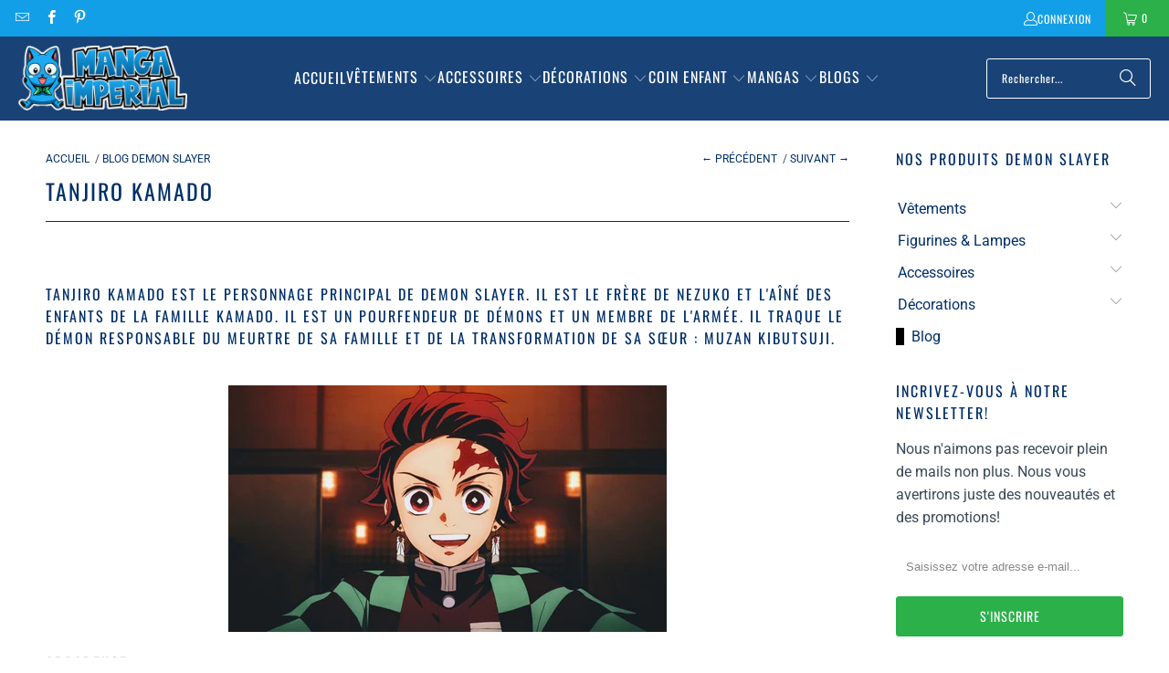

--- FILE ---
content_type: text/html; charset=utf-8
request_url: https://manga-imperial.fr/blogs/blog-demon-slayer/tanjiro-kamado
body_size: 36771
content:
<!DOCTYPE html>
<html class="no-js no-touch" lang="fr">
  <head>
  <script>
    window.Store = window.Store || {};
    window.Store.id = 69408817434;
  </script>
    <meta charset="utf-8">
    <meta http-equiv="cleartype" content="on">
    <meta name="robots" content="index,follow">
    <!-- Mobile Specific Metas -->
    <meta name="HandheldFriendly" content="True">
    <meta name="MobileOptimized" content="320">
    <meta name="viewport" content="width=device-width,initial-scale=1">
    <meta name="theme-color" content="#ffffff">

    
    <title>
      Tanjiro Kamado - Manga Imperial
    </title>

    
      <meta name="description" content="Tanjiro Kamado est le personnage principal de Demon Slayer. Il est le frère aîné de Nezuko Kamado et l&#39;aîné des enfants de la famille Kamado."/>
    

    <link rel="preconnect" href="https://fonts.shopifycdn.com" />
    <link rel="preconnect" href="https://cdn.shopify.com" />
    <link rel="preconnect" href="https://cdn.shopifycloud.com" />

    <link rel="dns-prefetch" href="https://v.shopify.com" />
    <link rel="dns-prefetch" href="https://www.youtube.com" />
    <link rel="dns-prefetch" href="https://vimeo.com" />

    <link href="//manga-imperial.fr/cdn/shop/t/3/assets/jquery.min.js?v=147293088974801289311701112146" as="script" rel="preload">

    <!-- Stylesheet for Fancybox library -->
    <link rel="stylesheet" href="//manga-imperial.fr/cdn/shop/t/3/assets/fancybox.css?v=19278034316635137701701112146" type="text/css" media="all" defer>

    <!-- Stylesheets for Turbo -->
    <link href="//manga-imperial.fr/cdn/shop/t/3/assets/styles.css?v=174151372867625009851764278132" rel="stylesheet" type="text/css" media="all" />

    <!-- Icons -->
    
      <link rel="shortcut icon" type="image/x-icon" href="//manga-imperial.fr/cdn/shop/files/favicon_f7b31462-2e63-49c0-bbba-d3d30a8c22a7_180x180.png?v=1671735971">
      <link rel="apple-touch-icon" href="//manga-imperial.fr/cdn/shop/files/favicon_f7b31462-2e63-49c0-bbba-d3d30a8c22a7_180x180.png?v=1671735971"/>
      <link rel="apple-touch-icon" sizes="57x57" href="//manga-imperial.fr/cdn/shop/files/favicon_f7b31462-2e63-49c0-bbba-d3d30a8c22a7_57x57.png?v=1671735971"/>
      <link rel="apple-touch-icon" sizes="60x60" href="//manga-imperial.fr/cdn/shop/files/favicon_f7b31462-2e63-49c0-bbba-d3d30a8c22a7_60x60.png?v=1671735971"/>
      <link rel="apple-touch-icon" sizes="72x72" href="//manga-imperial.fr/cdn/shop/files/favicon_f7b31462-2e63-49c0-bbba-d3d30a8c22a7_72x72.png?v=1671735971"/>
      <link rel="apple-touch-icon" sizes="76x76" href="//manga-imperial.fr/cdn/shop/files/favicon_f7b31462-2e63-49c0-bbba-d3d30a8c22a7_76x76.png?v=1671735971"/>
      <link rel="apple-touch-icon" sizes="114x114" href="//manga-imperial.fr/cdn/shop/files/favicon_f7b31462-2e63-49c0-bbba-d3d30a8c22a7_114x114.png?v=1671735971"/>
      <link rel="apple-touch-icon" sizes="180x180" href="//manga-imperial.fr/cdn/shop/files/favicon_f7b31462-2e63-49c0-bbba-d3d30a8c22a7_180x180.png?v=1671735971"/>
      <link rel="apple-touch-icon" sizes="228x228" href="//manga-imperial.fr/cdn/shop/files/favicon_f7b31462-2e63-49c0-bbba-d3d30a8c22a7_228x228.png?v=1671735971"/>
    
    <link rel="canonical" href="https://manga-imperial.fr/blogs/blog-demon-slayer/tanjiro-kamado"/>

    

    

    

    
    <script>
      window.PXUTheme = window.PXUTheme || {};
      window.PXUTheme.version = '9.2.0';
      window.PXUTheme.name = 'Turbo';
    </script>
    


    
<template id="price-ui"><span class="price " data-price></span><span class="compare-at-price" data-compare-at-price></span><span class="unit-pricing" data-unit-pricing></span></template>
    <template id="price-ui-badge"><div class="price-ui-badge__sticker price-ui-badge__sticker--">
    <span class="price-ui-badge__sticker-text" data-badge></span>
  </div></template>
    
    <template id="price-ui__price"><span class="money" data-price></span></template>
    <template id="price-ui__price-range"><span class="price-min" data-price-min><span class="money" data-price></span></span> - <span class="price-max" data-price-max><span class="money" data-price></span></span></template>
    <template id="price-ui__unit-pricing"><span class="unit-quantity" data-unit-quantity></span> | <span class="unit-price" data-unit-price><span class="money" data-price></span></span> / <span class="unit-measurement" data-unit-measurement></span></template>
    <template id="price-ui-badge__percent-savings-range">Économiser jusqu'à <span data-price-percent></span>%</template>
    <template id="price-ui-badge__percent-savings">Sauvegarder <span data-price-percent></span>%</template>
    <template id="price-ui-badge__price-savings-range">Économiser jusqu'à <span class="money" data-price></span></template>
    <template id="price-ui-badge__price-savings">Enregistrer <span class="money" data-price></span></template>
    <template id="price-ui-badge__on-sale">PROMO</template>
    <template id="price-ui-badge__sold-out">Épuisé</template>
    <template id="price-ui-badge__in-stock">En stock</template>
    


    <script>
      
window.PXUTheme = window.PXUTheme || {};


window.PXUTheme.theme_settings = {};
window.PXUTheme.currency = {};
window.PXUTheme.routes = window.PXUTheme.routes || {};


window.PXUTheme.theme_settings.display_tos_checkbox = false;
window.PXUTheme.theme_settings.go_to_checkout = true;
window.PXUTheme.theme_settings.cart_action = "ajax";
window.PXUTheme.theme_settings.cart_shipping_calculator = false;


window.PXUTheme.theme_settings.collection_swatches = false;
window.PXUTheme.theme_settings.collection_secondary_image = false;


window.PXUTheme.currency.show_multiple_currencies = false;
window.PXUTheme.currency.shop_currency = "EUR";
window.PXUTheme.currency.default_currency = "EUR";
window.PXUTheme.currency.display_format = "money_with_currency_format";
window.PXUTheme.currency.money_format = "€{{amount_with_comma_separator}} EUR";
window.PXUTheme.currency.money_format_no_currency = "€{{amount_with_comma_separator}}";
window.PXUTheme.currency.money_format_currency = "€{{amount_with_comma_separator}} EUR";
window.PXUTheme.currency.native_multi_currency = false;
window.PXUTheme.currency.iso_code = "EUR";
window.PXUTheme.currency.symbol = "€";


window.PXUTheme.theme_settings.display_inventory_left = false;
window.PXUTheme.theme_settings.inventory_threshold = 10;
window.PXUTheme.theme_settings.limit_quantity = false;


window.PXUTheme.theme_settings.menu_position = "inline";


window.PXUTheme.theme_settings.newsletter_popup = false;
window.PXUTheme.theme_settings.newsletter_popup_days = "7";
window.PXUTheme.theme_settings.newsletter_popup_mobile = true;
window.PXUTheme.theme_settings.newsletter_popup_seconds = 6;


window.PXUTheme.theme_settings.pagination_type = "load_more";


window.PXUTheme.theme_settings.enable_shopify_collection_badges = true;
window.PXUTheme.theme_settings.quick_shop_thumbnail_position = "bottom-thumbnails";
window.PXUTheme.theme_settings.product_form_style = "swatches";
window.PXUTheme.theme_settings.sale_banner_enabled = true;
window.PXUTheme.theme_settings.display_savings = true;
window.PXUTheme.theme_settings.display_sold_out_price = true;
window.PXUTheme.theme_settings.free_text = "Free";
window.PXUTheme.theme_settings.video_looping = false;
window.PXUTheme.theme_settings.quick_shop_style = "popup";
window.PXUTheme.theme_settings.hover_enabled = false;


window.PXUTheme.routes.cart_url = "/cart";
window.PXUTheme.routes.cart_update_url = "/cart/update";
window.PXUTheme.routes.root_url = "/";
window.PXUTheme.routes.search_url = "/search";
window.PXUTheme.routes.all_products_collection_url = "/collections/all";
window.PXUTheme.routes.product_recommendations_url = "/recommendations/products";
window.PXUTheme.routes.predictive_search_url = "/search/suggest";


window.PXUTheme.theme_settings.image_loading_style = "blur-up";


window.PXUTheme.theme_settings.enable_autocomplete = true;


window.PXUTheme.theme_settings.page_dots_enabled = false;
window.PXUTheme.theme_settings.slideshow_arrow_size = "bold";


window.PXUTheme.theme_settings.quick_shop_enabled = false;


window.PXUTheme.translation = {};


window.PXUTheme.translation.agree_to_terms_warning = "Vous devez accepter les termes et conditions à la caisse.";
window.PXUTheme.translation.one_item_left = "produit en stock";
window.PXUTheme.translation.items_left_text = "produits en stock";
window.PXUTheme.translation.cart_savings_text = "Économisez";
window.PXUTheme.translation.cart_discount_text = "Remise";
window.PXUTheme.translation.cart_subtotal_text = "Sous-total";
window.PXUTheme.translation.cart_remove_text = "Supprimer";
window.PXUTheme.translation.cart_free_text = "Libérer";


window.PXUTheme.translation.newsletter_success_text = "Merci de vous être inscrit(e) à notre liste de diffusion !";


window.PXUTheme.translation.notify_email = "Saisissez votre adresse e-mail...";
window.PXUTheme.translation.notify_email_value = "Translation missing: fr.contact.fields.email";
window.PXUTheme.translation.notify_email_send = "Envoyer";
window.PXUTheme.translation.notify_message_first = "Merci de me contacter lorsque ";
window.PXUTheme.translation.notify_message_last = " est disponible à nouveau - ";
window.PXUTheme.translation.notify_success_text = "Merci ! Nous vous contacterons lorsque ce produit sera de nouveau disponible !";


window.PXUTheme.translation.add_to_cart = "Ajouter au panier";
window.PXUTheme.translation.coming_soon_text = "À Venir";
window.PXUTheme.translation.sold_out_text = "Épuisé";
window.PXUTheme.translation.sale_text = "Soldes";
window.PXUTheme.translation.savings_text = "Économisez";
window.PXUTheme.translation.from_text = "dès";
window.PXUTheme.translation.new_text = "Nouveauté";
window.PXUTheme.translation.pre_order_text = "Pré-Commande";
window.PXUTheme.translation.unavailable_text = "Indisponible";


window.PXUTheme.translation.all_results = "Tous les résultats";
window.PXUTheme.translation.no_results = "Aucun résultat trouvé.";


window.PXUTheme.media_queries = {};
window.PXUTheme.media_queries.small = window.matchMedia( "(max-width: 480px)" );
window.PXUTheme.media_queries.medium = window.matchMedia( "(max-width: 798px)" );
window.PXUTheme.media_queries.large = window.matchMedia( "(min-width: 799px)" );
window.PXUTheme.media_queries.larger = window.matchMedia( "(min-width: 960px)" );
window.PXUTheme.media_queries.xlarge = window.matchMedia( "(min-width: 1200px)" );
window.PXUTheme.media_queries.ie10 = window.matchMedia( "all and (-ms-high-contrast: none), (-ms-high-contrast: active)" );
window.PXUTheme.media_queries.tablet = window.matchMedia( "only screen and (min-width: 799px) and (max-width: 1024px)" );
window.PXUTheme.media_queries.mobile_and_tablet = window.matchMedia( "(max-width: 1024px)" );
    </script>

    

    
      <script src="//manga-imperial.fr/cdn/shop/t/3/assets/instantclick.min.js?v=20092422000980684151701112146" data-no-instant defer></script>

      <script data-no-instant>
        window.addEventListener('DOMContentLoaded', function() {

          function inIframe() {
            try {
              return window.self !== window.top;
            } catch (e) {
              return true;
            }
          }

          if (!inIframe()){
            InstantClick.on('change', function() {

              $('head script[src*="shopify"]').each(function() {
                var script = document.createElement('script');
                script.type = 'text/javascript';
                script.src = $(this).attr('src');

                $('body').append(script);
              });

              $('body').removeClass('fancybox-active');
              $.fancybox.destroy();

              InstantClick.init();

            });
          }
        });
      </script>
    

    <script>
      
    </script>

    <script>window.performance && window.performance.mark && window.performance.mark('shopify.content_for_header.start');</script><meta id="shopify-digital-wallet" name="shopify-digital-wallet" content="/69408817434/digital_wallets/dialog">
<meta name="shopify-checkout-api-token" content="8617a25fa6fa4f44a873a8edcee0b271">
<meta id="in-context-paypal-metadata" data-shop-id="69408817434" data-venmo-supported="true" data-environment="production" data-locale="fr_FR" data-paypal-v4="true" data-currency="EUR">
<link rel="alternate" type="application/atom+xml" title="Feed" href="/blogs/blog-demon-slayer.atom" />
<link rel="alternate" hreflang="x-default" href="https://manga-imperial.fr/blogs/blog-demon-slayer/tanjiro-kamado">
<link rel="alternate" hreflang="fr" href="https://manga-imperial.fr/blogs/blog-demon-slayer/tanjiro-kamado">
<link rel="alternate" hreflang="it" href="https://manga-imperial.fr/it/blogs/blog-demon-slayer/tanjiro-kamado">
<link rel="alternate" hreflang="de" href="https://manga-imperial.fr/de/blogs/blog-demon-slayer/tanjiro-kamado">
<link rel="alternate" hreflang="es" href="https://manga-imperial.fr/es/blogs/blog-demon-slayer/tanjiro-kamado">
<link rel="alternate" hreflang="fr-BE" href="https://manga-imperial.fr/fr-be/blogs/blog-demon-slayer/tanjiro-kamado">
<link rel="alternate" hreflang="fr-CA" href="https://manga-imperial.fr/fr-ca/blogs/blog-demon-slayer/tanjiro-kamado">
<link rel="alternate" hreflang="it-IT" href="https://manga-imperial.fr/it-it/blogs/blog-demon-slayer/tanjiro-kamado">
<link rel="alternate" hreflang="fr-IT" href="https://manga-imperial.fr/fr-it/blogs/blog-demon-slayer/tanjiro-kamado">
<link rel="alternate" hreflang="fr-LU" href="https://manga-imperial.fr/fr-lu/blogs/blog-demon-slayer/tanjiro-kamado">
<link rel="alternate" hreflang="es-ES" href="https://manga-imperial.fr/es-es/blogs/blog-demon-slayer/tanjiro-kamado">
<link rel="alternate" hreflang="fr-ES" href="https://manga-imperial.fr/fr-es/blogs/blog-demon-slayer/tanjiro-kamado">
<link rel="alternate" hreflang="fr-HU" href="https://manga-imperial.fr/fr-hu/blogs/blog-demon-slayer/tanjiro-kamado">
<link rel="alternate" hreflang="it-HU" href="https://manga-imperial.fr/it-hu/blogs/blog-demon-slayer/tanjiro-kamado">
<link rel="alternate" hreflang="fr-DE" href="https://manga-imperial.fr/fr-de/blogs/blog-demon-slayer/tanjiro-kamado">
<link rel="alternate" hreflang="de-DE" href="https://manga-imperial.fr/de-de/blogs/blog-demon-slayer/tanjiro-kamado">
<script async="async" src="/checkouts/internal/preloads.js?locale=fr-FR"></script>
<script id="shopify-features" type="application/json">{"accessToken":"8617a25fa6fa4f44a873a8edcee0b271","betas":["rich-media-storefront-analytics"],"domain":"manga-imperial.fr","predictiveSearch":true,"shopId":69408817434,"locale":"fr"}</script>
<script>var Shopify = Shopify || {};
Shopify.shop = "imperial-revival.myshopify.com";
Shopify.locale = "fr";
Shopify.currency = {"active":"EUR","rate":"1.0"};
Shopify.country = "FR";
Shopify.theme = {"name":"Boutique Manga Imperial 2024","id":163195420954,"schema_name":"Turbo","schema_version":"9.2.0","theme_store_id":null,"role":"main"};
Shopify.theme.handle = "null";
Shopify.theme.style = {"id":null,"handle":null};
Shopify.cdnHost = "manga-imperial.fr/cdn";
Shopify.routes = Shopify.routes || {};
Shopify.routes.root = "/";</script>
<script type="module">!function(o){(o.Shopify=o.Shopify||{}).modules=!0}(window);</script>
<script>!function(o){function n(){var o=[];function n(){o.push(Array.prototype.slice.apply(arguments))}return n.q=o,n}var t=o.Shopify=o.Shopify||{};t.loadFeatures=n(),t.autoloadFeatures=n()}(window);</script>
<script id="shop-js-analytics" type="application/json">{"pageType":"article"}</script>
<script defer="defer" async type="module" src="//manga-imperial.fr/cdn/shopifycloud/shop-js/modules/v2/client.init-shop-cart-sync_C7zOiP7n.fr.esm.js"></script>
<script defer="defer" async type="module" src="//manga-imperial.fr/cdn/shopifycloud/shop-js/modules/v2/chunk.common_CSlijhlg.esm.js"></script>
<script type="module">
  await import("//manga-imperial.fr/cdn/shopifycloud/shop-js/modules/v2/client.init-shop-cart-sync_C7zOiP7n.fr.esm.js");
await import("//manga-imperial.fr/cdn/shopifycloud/shop-js/modules/v2/chunk.common_CSlijhlg.esm.js");

  window.Shopify.SignInWithShop?.initShopCartSync?.({"fedCMEnabled":true,"windoidEnabled":true});

</script>
<script>(function() {
  var isLoaded = false;
  function asyncLoad() {
    if (isLoaded) return;
    isLoaded = true;
    var urls = ["https:\/\/cdn.recovermycart.com\/scripts\/keepcart\/CartJS.min.js?shop=imperial-revival.myshopify.com\u0026shop=imperial-revival.myshopify.com","https:\/\/ufe.helixo.co\/scripts\/sdk.min.js?shop=imperial-revival.myshopify.com","https:\/\/cdn.hextom.com\/js\/eventpromotionbar.js?shop=imperial-revival.myshopify.com"];
    for (var i = 0; i < urls.length; i++) {
      var s = document.createElement('script');
      s.type = 'text/javascript';
      s.async = true;
      s.src = urls[i];
      var x = document.getElementsByTagName('script')[0];
      x.parentNode.insertBefore(s, x);
    }
  };
  if(window.attachEvent) {
    window.attachEvent('onload', asyncLoad);
  } else {
    window.addEventListener('load', asyncLoad, false);
  }
})();</script>
<script id="__st">var __st={"a":69408817434,"offset":3600,"reqid":"0e17ba6b-8ee2-4d07-93a2-0ac4d09dfe5a-1768505310","pageurl":"manga-imperial.fr\/blogs\/blog-demon-slayer\/tanjiro-kamado","s":"articles-604496527642","u":"3a33e7c51ec0","p":"article","rtyp":"article","rid":604496527642};</script>
<script>window.ShopifyPaypalV4VisibilityTracking = true;</script>
<script id="captcha-bootstrap">!function(){'use strict';const t='contact',e='account',n='new_comment',o=[[t,t],['blogs',n],['comments',n],[t,'customer']],c=[[e,'customer_login'],[e,'guest_login'],[e,'recover_customer_password'],[e,'create_customer']],r=t=>t.map((([t,e])=>`form[action*='/${t}']:not([data-nocaptcha='true']) input[name='form_type'][value='${e}']`)).join(','),a=t=>()=>t?[...document.querySelectorAll(t)].map((t=>t.form)):[];function s(){const t=[...o],e=r(t);return a(e)}const i='password',u='form_key',d=['recaptcha-v3-token','g-recaptcha-response','h-captcha-response',i],f=()=>{try{return window.sessionStorage}catch{return}},m='__shopify_v',_=t=>t.elements[u];function p(t,e,n=!1){try{const o=window.sessionStorage,c=JSON.parse(o.getItem(e)),{data:r}=function(t){const{data:e,action:n}=t;return t[m]||n?{data:e,action:n}:{data:t,action:n}}(c);for(const[e,n]of Object.entries(r))t.elements[e]&&(t.elements[e].value=n);n&&o.removeItem(e)}catch(o){console.error('form repopulation failed',{error:o})}}const l='form_type',E='cptcha';function T(t){t.dataset[E]=!0}const w=window,h=w.document,L='Shopify',v='ce_forms',y='captcha';let A=!1;((t,e)=>{const n=(g='f06e6c50-85a8-45c8-87d0-21a2b65856fe',I='https://cdn.shopify.com/shopifycloud/storefront-forms-hcaptcha/ce_storefront_forms_captcha_hcaptcha.v1.5.2.iife.js',D={infoText:'Protégé par hCaptcha',privacyText:'Confidentialité',termsText:'Conditions'},(t,e,n)=>{const o=w[L][v],c=o.bindForm;if(c)return c(t,g,e,D).then(n);var r;o.q.push([[t,g,e,D],n]),r=I,A||(h.body.append(Object.assign(h.createElement('script'),{id:'captcha-provider',async:!0,src:r})),A=!0)});var g,I,D;w[L]=w[L]||{},w[L][v]=w[L][v]||{},w[L][v].q=[],w[L][y]=w[L][y]||{},w[L][y].protect=function(t,e){n(t,void 0,e),T(t)},Object.freeze(w[L][y]),function(t,e,n,w,h,L){const[v,y,A,g]=function(t,e,n){const i=e?o:[],u=t?c:[],d=[...i,...u],f=r(d),m=r(i),_=r(d.filter((([t,e])=>n.includes(e))));return[a(f),a(m),a(_),s()]}(w,h,L),I=t=>{const e=t.target;return e instanceof HTMLFormElement?e:e&&e.form},D=t=>v().includes(t);t.addEventListener('submit',(t=>{const e=I(t);if(!e)return;const n=D(e)&&!e.dataset.hcaptchaBound&&!e.dataset.recaptchaBound,o=_(e),c=g().includes(e)&&(!o||!o.value);(n||c)&&t.preventDefault(),c&&!n&&(function(t){try{if(!f())return;!function(t){const e=f();if(!e)return;const n=_(t);if(!n)return;const o=n.value;o&&e.removeItem(o)}(t);const e=Array.from(Array(32),(()=>Math.random().toString(36)[2])).join('');!function(t,e){_(t)||t.append(Object.assign(document.createElement('input'),{type:'hidden',name:u})),t.elements[u].value=e}(t,e),function(t,e){const n=f();if(!n)return;const o=[...t.querySelectorAll(`input[type='${i}']`)].map((({name:t})=>t)),c=[...d,...o],r={};for(const[a,s]of new FormData(t).entries())c.includes(a)||(r[a]=s);n.setItem(e,JSON.stringify({[m]:1,action:t.action,data:r}))}(t,e)}catch(e){console.error('failed to persist form',e)}}(e),e.submit())}));const S=(t,e)=>{t&&!t.dataset[E]&&(n(t,e.some((e=>e===t))),T(t))};for(const o of['focusin','change'])t.addEventListener(o,(t=>{const e=I(t);D(e)&&S(e,y())}));const B=e.get('form_key'),M=e.get(l),P=B&&M;t.addEventListener('DOMContentLoaded',(()=>{const t=y();if(P)for(const e of t)e.elements[l].value===M&&p(e,B);[...new Set([...A(),...v().filter((t=>'true'===t.dataset.shopifyCaptcha))])].forEach((e=>S(e,t)))}))}(h,new URLSearchParams(w.location.search),n,t,e,['guest_login'])})(!0,!0)}();</script>
<script integrity="sha256-4kQ18oKyAcykRKYeNunJcIwy7WH5gtpwJnB7kiuLZ1E=" data-source-attribution="shopify.loadfeatures" defer="defer" src="//manga-imperial.fr/cdn/shopifycloud/storefront/assets/storefront/load_feature-a0a9edcb.js" crossorigin="anonymous"></script>
<script data-source-attribution="shopify.dynamic_checkout.dynamic.init">var Shopify=Shopify||{};Shopify.PaymentButton=Shopify.PaymentButton||{isStorefrontPortableWallets:!0,init:function(){window.Shopify.PaymentButton.init=function(){};var t=document.createElement("script");t.src="https://manga-imperial.fr/cdn/shopifycloud/portable-wallets/latest/portable-wallets.fr.js",t.type="module",document.head.appendChild(t)}};
</script>
<script data-source-attribution="shopify.dynamic_checkout.buyer_consent">
  function portableWalletsHideBuyerConsent(e){var t=document.getElementById("shopify-buyer-consent"),n=document.getElementById("shopify-subscription-policy-button");t&&n&&(t.classList.add("hidden"),t.setAttribute("aria-hidden","true"),n.removeEventListener("click",e))}function portableWalletsShowBuyerConsent(e){var t=document.getElementById("shopify-buyer-consent"),n=document.getElementById("shopify-subscription-policy-button");t&&n&&(t.classList.remove("hidden"),t.removeAttribute("aria-hidden"),n.addEventListener("click",e))}window.Shopify?.PaymentButton&&(window.Shopify.PaymentButton.hideBuyerConsent=portableWalletsHideBuyerConsent,window.Shopify.PaymentButton.showBuyerConsent=portableWalletsShowBuyerConsent);
</script>
<script data-source-attribution="shopify.dynamic_checkout.cart.bootstrap">document.addEventListener("DOMContentLoaded",(function(){function t(){return document.querySelector("shopify-accelerated-checkout-cart, shopify-accelerated-checkout")}if(t())Shopify.PaymentButton.init();else{new MutationObserver((function(e,n){t()&&(Shopify.PaymentButton.init(),n.disconnect())})).observe(document.body,{childList:!0,subtree:!0})}}));
</script>
<link id="shopify-accelerated-checkout-styles" rel="stylesheet" media="screen" href="https://manga-imperial.fr/cdn/shopifycloud/portable-wallets/latest/accelerated-checkout-backwards-compat.css" crossorigin="anonymous">
<style id="shopify-accelerated-checkout-cart">
        #shopify-buyer-consent {
  margin-top: 1em;
  display: inline-block;
  width: 100%;
}

#shopify-buyer-consent.hidden {
  display: none;
}

#shopify-subscription-policy-button {
  background: none;
  border: none;
  padding: 0;
  text-decoration: underline;
  font-size: inherit;
  cursor: pointer;
}

#shopify-subscription-policy-button::before {
  box-shadow: none;
}

      </style>

<script>window.performance && window.performance.mark && window.performance.mark('shopify.content_for_header.end');</script>

    

<meta name="author" content="Manga Imperial">
<meta property="og:url" content="https://manga-imperial.fr/blogs/blog-demon-slayer/tanjiro-kamado">
<meta property="og:site_name" content="Manga Imperial">




  <meta property="og:type" content="article">
  <meta property="og:title" content="Tanjiro Kamado">
  
  
    <meta property="og:image" content="https://manga-imperial.fr/cdn/shop/articles/tanjiro_d4355bcf-9b9d-4be2-9f72-bc86a58a6ada_600x.jpg?v=1671886314">
    <meta property="og:image:secure_url" content="https://manga-imperial.fr/cdn/shop/articles/tanjiro_d4355bcf-9b9d-4be2-9f72-bc86a58a6ada_600x.jpg?v=1671886314">
    <meta property="og:image:width" content="736">
    <meta property="og:image:height" content="410">
    <meta property="og:image:alt" content="Tanjiro Kamado Demon Slayer">
  



  <meta property="og:description" content="Tanjiro Kamado est le personnage principal de Demon Slayer. Il est le frère aîné de Nezuko Kamado et l&#39;aîné des enfants de la famille Kamado.">




<meta name="twitter:card" content="summary">

  <meta name="twitter:title" content="Tanjiro Kamado">
  <meta name="twitter:description" content="Tanjiro Kamado est le frère de Nezuko et l&#39;aîné des enfants de la famille Kamado. Il est un pourfendeur de démons traquant le démon responsable du meurtre de sa famille et de la transformation de sa sœur : Muzan Kibutsuji.">
  
    <meta property="twitter:image" content="http://manga-imperial.fr/cdn/shop/articles/tanjiro_d4355bcf-9b9d-4be2-9f72-bc86a58a6ada_600x.jpg?v=1671886314">
    <meta name="twitter:image:alt" content="Tanjiro Kamado Demon Slayer">
  



    
    
    <script async src="https://pagead2.googlesyndication.com/pagead/js/adsbygoogle.js?client=ca-pub-7386313930485975"
     crossorigin="anonymous"></script>
  <!-- BEGIN app block: shopify://apps/ufe-cross-sell-upsell-bundle/blocks/app-embed/588d2ac5-62f3-4ccd-8638-da98ec61fa90 -->



<script>
  window.isUfeInstalled = true;
  
  window.ufeStore = {
    collections: [],
    tags: ''.split(','),
    selectedVariantId: null,
    moneyFormat: "€{{amount_with_comma_separator}}",
    moneyFormatWithCurrency: "€{{amount_with_comma_separator}} EUR",
    currency: "EUR",
    customerId: null,
    productAvailable: null,
    productMapping: [],
    meta: {
        pageType: 'article' ,
        productId: null ,
        selectedVariantId: null,
        collectionId: null
    }
  }
  


  
    window.ufeStore.cartTotal = 0;
    window.ufeStore.cart = {"note":null,"attributes":{},"original_total_price":0,"total_price":0,"total_discount":0,"total_weight":0.0,"item_count":0,"items":[],"requires_shipping":false,"currency":"EUR","items_subtotal_price":0,"cart_level_discount_applications":[],"checkout_charge_amount":0},
    
  

   window.ufeStore.localization = {};
  
  

  window.ufeStore.localization.availableCountries = ["DE","AT","BE","CA","DK","ES","FI","FR","GP","HU","IE","IT","RE","LU","MQ","NO","NC","NZ","NL","PL","PF","PT","HK","BL","MF","PM","SE","CH","CZ","TF"];
  window.ufeStore.localization.availableLanguages = ["fr","it","de","es"];

  console.log("%c UFE: Funnel Engines ⚡️ Full Throttle 🦾😎!", 'font-weight: bold; letter-spacing: 2px; font-family: system-ui, -apple-system, BlinkMacSystemFont, "Segoe UI", "Roboto", "Oxygen", "Ubuntu", Arial, sans-serif;font-size: 20px;color: rgb(25, 124, 255); text-shadow: 1px 1px 0 rgb(62, 246, 255)');
  console.log(`%c \n Funnels on Manga Imperial is powered by Upsell Funnel Engine. \n  \n   → Positive ROI Guaranteed \n   → #1 Upsell Funnel App\n   → Increased AOV & LTV\n   → All-In-One Upsell & Cross Sell\n  \n Know more: https://helixo.co/ufe \n\n  \n  `,'font-size: 12px;font-family: monospace;padding: 1px 2px;line-height: 1');
   
</script>


<script async src="https://ufe.helixo.co/scripts/app-core.min.js?shop=imperial-revival.myshopify.com"></script><!-- END app block --><!-- BEGIN app block: shopify://apps/also-bought/blocks/app-embed-block/b94b27b4-738d-4d92-9e60-43c22d1da3f2 --><script>
    window.codeblackbelt = window.codeblackbelt || {};
    window.codeblackbelt.shop = window.codeblackbelt.shop || 'imperial-revival.myshopify.com';
    </script><script src="//cdn.codeblackbelt.com/widgets/also-bought/bootstrap.min.js?version=2026011520+0100" async></script>
<!-- END app block --><!-- BEGIN app block: shopify://apps/cozy-antitheft/blocks/Cozy_Antitheft_Script_1.0.0/a34a1874-f183-4394-8a9a-1e3f3275f1a7 --><script src="https://cozyantitheft.addons.business/js/script_tags/imperial-revival/default/protect.js?shop=imperial-revival.myshopify.com" async type="text/javascript"></script>


<!-- END app block --><script src="https://cdn.shopify.com/extensions/019bc2d0-6182-7c57-a6b2-0b786d3800eb/event-promotion-bar-79/assets/eventpromotionbar.js" type="text/javascript" defer="defer"></script>
<link href="https://monorail-edge.shopifysvc.com" rel="dns-prefetch">
<script>(function(){if ("sendBeacon" in navigator && "performance" in window) {try {var session_token_from_headers = performance.getEntriesByType('navigation')[0].serverTiming.find(x => x.name == '_s').description;} catch {var session_token_from_headers = undefined;}var session_cookie_matches = document.cookie.match(/_shopify_s=([^;]*)/);var session_token_from_cookie = session_cookie_matches && session_cookie_matches.length === 2 ? session_cookie_matches[1] : "";var session_token = session_token_from_headers || session_token_from_cookie || "";function handle_abandonment_event(e) {var entries = performance.getEntries().filter(function(entry) {return /monorail-edge.shopifysvc.com/.test(entry.name);});if (!window.abandonment_tracked && entries.length === 0) {window.abandonment_tracked = true;var currentMs = Date.now();var navigation_start = performance.timing.navigationStart;var payload = {shop_id: 69408817434,url: window.location.href,navigation_start,duration: currentMs - navigation_start,session_token,page_type: "article"};window.navigator.sendBeacon("https://monorail-edge.shopifysvc.com/v1/produce", JSON.stringify({schema_id: "online_store_buyer_site_abandonment/1.1",payload: payload,metadata: {event_created_at_ms: currentMs,event_sent_at_ms: currentMs}}));}}window.addEventListener('pagehide', handle_abandonment_event);}}());</script>
<script id="web-pixels-manager-setup">(function e(e,d,r,n,o){if(void 0===o&&(o={}),!Boolean(null===(a=null===(i=window.Shopify)||void 0===i?void 0:i.analytics)||void 0===a?void 0:a.replayQueue)){var i,a;window.Shopify=window.Shopify||{};var t=window.Shopify;t.analytics=t.analytics||{};var s=t.analytics;s.replayQueue=[],s.publish=function(e,d,r){return s.replayQueue.push([e,d,r]),!0};try{self.performance.mark("wpm:start")}catch(e){}var l=function(){var e={modern:/Edge?\/(1{2}[4-9]|1[2-9]\d|[2-9]\d{2}|\d{4,})\.\d+(\.\d+|)|Firefox\/(1{2}[4-9]|1[2-9]\d|[2-9]\d{2}|\d{4,})\.\d+(\.\d+|)|Chrom(ium|e)\/(9{2}|\d{3,})\.\d+(\.\d+|)|(Maci|X1{2}).+ Version\/(15\.\d+|(1[6-9]|[2-9]\d|\d{3,})\.\d+)([,.]\d+|)( \(\w+\)|)( Mobile\/\w+|) Safari\/|Chrome.+OPR\/(9{2}|\d{3,})\.\d+\.\d+|(CPU[ +]OS|iPhone[ +]OS|CPU[ +]iPhone|CPU IPhone OS|CPU iPad OS)[ +]+(15[._]\d+|(1[6-9]|[2-9]\d|\d{3,})[._]\d+)([._]\d+|)|Android:?[ /-](13[3-9]|1[4-9]\d|[2-9]\d{2}|\d{4,})(\.\d+|)(\.\d+|)|Android.+Firefox\/(13[5-9]|1[4-9]\d|[2-9]\d{2}|\d{4,})\.\d+(\.\d+|)|Android.+Chrom(ium|e)\/(13[3-9]|1[4-9]\d|[2-9]\d{2}|\d{4,})\.\d+(\.\d+|)|SamsungBrowser\/([2-9]\d|\d{3,})\.\d+/,legacy:/Edge?\/(1[6-9]|[2-9]\d|\d{3,})\.\d+(\.\d+|)|Firefox\/(5[4-9]|[6-9]\d|\d{3,})\.\d+(\.\d+|)|Chrom(ium|e)\/(5[1-9]|[6-9]\d|\d{3,})\.\d+(\.\d+|)([\d.]+$|.*Safari\/(?![\d.]+ Edge\/[\d.]+$))|(Maci|X1{2}).+ Version\/(10\.\d+|(1[1-9]|[2-9]\d|\d{3,})\.\d+)([,.]\d+|)( \(\w+\)|)( Mobile\/\w+|) Safari\/|Chrome.+OPR\/(3[89]|[4-9]\d|\d{3,})\.\d+\.\d+|(CPU[ +]OS|iPhone[ +]OS|CPU[ +]iPhone|CPU IPhone OS|CPU iPad OS)[ +]+(10[._]\d+|(1[1-9]|[2-9]\d|\d{3,})[._]\d+)([._]\d+|)|Android:?[ /-](13[3-9]|1[4-9]\d|[2-9]\d{2}|\d{4,})(\.\d+|)(\.\d+|)|Mobile Safari.+OPR\/([89]\d|\d{3,})\.\d+\.\d+|Android.+Firefox\/(13[5-9]|1[4-9]\d|[2-9]\d{2}|\d{4,})\.\d+(\.\d+|)|Android.+Chrom(ium|e)\/(13[3-9]|1[4-9]\d|[2-9]\d{2}|\d{4,})\.\d+(\.\d+|)|Android.+(UC? ?Browser|UCWEB|U3)[ /]?(15\.([5-9]|\d{2,})|(1[6-9]|[2-9]\d|\d{3,})\.\d+)\.\d+|SamsungBrowser\/(5\.\d+|([6-9]|\d{2,})\.\d+)|Android.+MQ{2}Browser\/(14(\.(9|\d{2,})|)|(1[5-9]|[2-9]\d|\d{3,})(\.\d+|))(\.\d+|)|K[Aa][Ii]OS\/(3\.\d+|([4-9]|\d{2,})\.\d+)(\.\d+|)/},d=e.modern,r=e.legacy,n=navigator.userAgent;return n.match(d)?"modern":n.match(r)?"legacy":"unknown"}(),u="modern"===l?"modern":"legacy",c=(null!=n?n:{modern:"",legacy:""})[u],f=function(e){return[e.baseUrl,"/wpm","/b",e.hashVersion,"modern"===e.buildTarget?"m":"l",".js"].join("")}({baseUrl:d,hashVersion:r,buildTarget:u}),m=function(e){var d=e.version,r=e.bundleTarget,n=e.surface,o=e.pageUrl,i=e.monorailEndpoint;return{emit:function(e){var a=e.status,t=e.errorMsg,s=(new Date).getTime(),l=JSON.stringify({metadata:{event_sent_at_ms:s},events:[{schema_id:"web_pixels_manager_load/3.1",payload:{version:d,bundle_target:r,page_url:o,status:a,surface:n,error_msg:t},metadata:{event_created_at_ms:s}}]});if(!i)return console&&console.warn&&console.warn("[Web Pixels Manager] No Monorail endpoint provided, skipping logging."),!1;try{return self.navigator.sendBeacon.bind(self.navigator)(i,l)}catch(e){}var u=new XMLHttpRequest;try{return u.open("POST",i,!0),u.setRequestHeader("Content-Type","text/plain"),u.send(l),!0}catch(e){return console&&console.warn&&console.warn("[Web Pixels Manager] Got an unhandled error while logging to Monorail."),!1}}}}({version:r,bundleTarget:l,surface:e.surface,pageUrl:self.location.href,monorailEndpoint:e.monorailEndpoint});try{o.browserTarget=l,function(e){var d=e.src,r=e.async,n=void 0===r||r,o=e.onload,i=e.onerror,a=e.sri,t=e.scriptDataAttributes,s=void 0===t?{}:t,l=document.createElement("script"),u=document.querySelector("head"),c=document.querySelector("body");if(l.async=n,l.src=d,a&&(l.integrity=a,l.crossOrigin="anonymous"),s)for(var f in s)if(Object.prototype.hasOwnProperty.call(s,f))try{l.dataset[f]=s[f]}catch(e){}if(o&&l.addEventListener("load",o),i&&l.addEventListener("error",i),u)u.appendChild(l);else{if(!c)throw new Error("Did not find a head or body element to append the script");c.appendChild(l)}}({src:f,async:!0,onload:function(){if(!function(){var e,d;return Boolean(null===(d=null===(e=window.Shopify)||void 0===e?void 0:e.analytics)||void 0===d?void 0:d.initialized)}()){var d=window.webPixelsManager.init(e)||void 0;if(d){var r=window.Shopify.analytics;r.replayQueue.forEach((function(e){var r=e[0],n=e[1],o=e[2];d.publishCustomEvent(r,n,o)})),r.replayQueue=[],r.publish=d.publishCustomEvent,r.visitor=d.visitor,r.initialized=!0}}},onerror:function(){return m.emit({status:"failed",errorMsg:"".concat(f," has failed to load")})},sri:function(e){var d=/^sha384-[A-Za-z0-9+/=]+$/;return"string"==typeof e&&d.test(e)}(c)?c:"",scriptDataAttributes:o}),m.emit({status:"loading"})}catch(e){m.emit({status:"failed",errorMsg:(null==e?void 0:e.message)||"Unknown error"})}}})({shopId: 69408817434,storefrontBaseUrl: "https://manga-imperial.fr",extensionsBaseUrl: "https://extensions.shopifycdn.com/cdn/shopifycloud/web-pixels-manager",monorailEndpoint: "https://monorail-edge.shopifysvc.com/unstable/produce_batch",surface: "storefront-renderer",enabledBetaFlags: ["2dca8a86"],webPixelsConfigList: [{"id":"2017886490","configuration":"{\"accountID\":\"imperial-revival\"}","eventPayloadVersion":"v1","runtimeContext":"STRICT","scriptVersion":"5503eca56790d6863e31590c8c364ee3","type":"APP","apiClientId":12388204545,"privacyPurposes":["ANALYTICS","MARKETING","SALE_OF_DATA"],"dataSharingAdjustments":{"protectedCustomerApprovalScopes":["read_customer_email","read_customer_name","read_customer_personal_data","read_customer_phone"]}},{"id":"777879834","configuration":"{\"config\":\"{\\\"pixel_id\\\":\\\"G-VYQ91P1L45\\\",\\\"gtag_events\\\":[{\\\"type\\\":\\\"begin_checkout\\\",\\\"action_label\\\":\\\"G-VYQ91P1L45\\\"},{\\\"type\\\":\\\"search\\\",\\\"action_label\\\":\\\"G-VYQ91P1L45\\\"},{\\\"type\\\":\\\"view_item\\\",\\\"action_label\\\":[\\\"G-VYQ91P1L45\\\",\\\"MC-75V85N4J21\\\"]},{\\\"type\\\":\\\"purchase\\\",\\\"action_label\\\":[\\\"G-VYQ91P1L45\\\",\\\"MC-75V85N4J21\\\"]},{\\\"type\\\":\\\"page_view\\\",\\\"action_label\\\":[\\\"G-VYQ91P1L45\\\",\\\"MC-75V85N4J21\\\"]},{\\\"type\\\":\\\"add_payment_info\\\",\\\"action_label\\\":\\\"G-VYQ91P1L45\\\"},{\\\"type\\\":\\\"add_to_cart\\\",\\\"action_label\\\":\\\"G-VYQ91P1L45\\\"}],\\\"enable_monitoring_mode\\\":false}\"}","eventPayloadVersion":"v1","runtimeContext":"OPEN","scriptVersion":"b2a88bafab3e21179ed38636efcd8a93","type":"APP","apiClientId":1780363,"privacyPurposes":[],"dataSharingAdjustments":{"protectedCustomerApprovalScopes":["read_customer_address","read_customer_email","read_customer_name","read_customer_personal_data","read_customer_phone"]}},{"id":"505872666","configuration":"{\"ti\":\"211049584\",\"endpoint\":\"https:\/\/bat.bing.com\/action\/0\"}","eventPayloadVersion":"v1","runtimeContext":"STRICT","scriptVersion":"5ee93563fe31b11d2d65e2f09a5229dc","type":"APP","apiClientId":2997493,"privacyPurposes":["ANALYTICS","MARKETING","SALE_OF_DATA"],"dataSharingAdjustments":{"protectedCustomerApprovalScopes":["read_customer_personal_data"]}},{"id":"shopify-app-pixel","configuration":"{}","eventPayloadVersion":"v1","runtimeContext":"STRICT","scriptVersion":"0450","apiClientId":"shopify-pixel","type":"APP","privacyPurposes":["ANALYTICS","MARKETING"]},{"id":"shopify-custom-pixel","eventPayloadVersion":"v1","runtimeContext":"LAX","scriptVersion":"0450","apiClientId":"shopify-pixel","type":"CUSTOM","privacyPurposes":["ANALYTICS","MARKETING"]}],isMerchantRequest: false,initData: {"shop":{"name":"Manga Imperial","paymentSettings":{"currencyCode":"EUR"},"myshopifyDomain":"imperial-revival.myshopify.com","countryCode":"US","storefrontUrl":"https:\/\/manga-imperial.fr"},"customer":null,"cart":null,"checkout":null,"productVariants":[],"purchasingCompany":null},},"https://manga-imperial.fr/cdn","fcfee988w5aeb613cpc8e4bc33m6693e112",{"modern":"","legacy":""},{"shopId":"69408817434","storefrontBaseUrl":"https:\/\/manga-imperial.fr","extensionBaseUrl":"https:\/\/extensions.shopifycdn.com\/cdn\/shopifycloud\/web-pixels-manager","surface":"storefront-renderer","enabledBetaFlags":"[\"2dca8a86\"]","isMerchantRequest":"false","hashVersion":"fcfee988w5aeb613cpc8e4bc33m6693e112","publish":"custom","events":"[[\"page_viewed\",{}]]"});</script><script>
  window.ShopifyAnalytics = window.ShopifyAnalytics || {};
  window.ShopifyAnalytics.meta = window.ShopifyAnalytics.meta || {};
  window.ShopifyAnalytics.meta.currency = 'EUR';
  var meta = {"page":{"pageType":"article","resourceType":"article","resourceId":604496527642,"requestId":"0e17ba6b-8ee2-4d07-93a2-0ac4d09dfe5a-1768505310"}};
  for (var attr in meta) {
    window.ShopifyAnalytics.meta[attr] = meta[attr];
  }
</script>
<script class="analytics">
  (function () {
    var customDocumentWrite = function(content) {
      var jquery = null;

      if (window.jQuery) {
        jquery = window.jQuery;
      } else if (window.Checkout && window.Checkout.$) {
        jquery = window.Checkout.$;
      }

      if (jquery) {
        jquery('body').append(content);
      }
    };

    var hasLoggedConversion = function(token) {
      if (token) {
        return document.cookie.indexOf('loggedConversion=' + token) !== -1;
      }
      return false;
    }

    var setCookieIfConversion = function(token) {
      if (token) {
        var twoMonthsFromNow = new Date(Date.now());
        twoMonthsFromNow.setMonth(twoMonthsFromNow.getMonth() + 2);

        document.cookie = 'loggedConversion=' + token + '; expires=' + twoMonthsFromNow;
      }
    }

    var trekkie = window.ShopifyAnalytics.lib = window.trekkie = window.trekkie || [];
    if (trekkie.integrations) {
      return;
    }
    trekkie.methods = [
      'identify',
      'page',
      'ready',
      'track',
      'trackForm',
      'trackLink'
    ];
    trekkie.factory = function(method) {
      return function() {
        var args = Array.prototype.slice.call(arguments);
        args.unshift(method);
        trekkie.push(args);
        return trekkie;
      };
    };
    for (var i = 0; i < trekkie.methods.length; i++) {
      var key = trekkie.methods[i];
      trekkie[key] = trekkie.factory(key);
    }
    trekkie.load = function(config) {
      trekkie.config = config || {};
      trekkie.config.initialDocumentCookie = document.cookie;
      var first = document.getElementsByTagName('script')[0];
      var script = document.createElement('script');
      script.type = 'text/javascript';
      script.onerror = function(e) {
        var scriptFallback = document.createElement('script');
        scriptFallback.type = 'text/javascript';
        scriptFallback.onerror = function(error) {
                var Monorail = {
      produce: function produce(monorailDomain, schemaId, payload) {
        var currentMs = new Date().getTime();
        var event = {
          schema_id: schemaId,
          payload: payload,
          metadata: {
            event_created_at_ms: currentMs,
            event_sent_at_ms: currentMs
          }
        };
        return Monorail.sendRequest("https://" + monorailDomain + "/v1/produce", JSON.stringify(event));
      },
      sendRequest: function sendRequest(endpointUrl, payload) {
        // Try the sendBeacon API
        if (window && window.navigator && typeof window.navigator.sendBeacon === 'function' && typeof window.Blob === 'function' && !Monorail.isIos12()) {
          var blobData = new window.Blob([payload], {
            type: 'text/plain'
          });

          if (window.navigator.sendBeacon(endpointUrl, blobData)) {
            return true;
          } // sendBeacon was not successful

        } // XHR beacon

        var xhr = new XMLHttpRequest();

        try {
          xhr.open('POST', endpointUrl);
          xhr.setRequestHeader('Content-Type', 'text/plain');
          xhr.send(payload);
        } catch (e) {
          console.log(e);
        }

        return false;
      },
      isIos12: function isIos12() {
        return window.navigator.userAgent.lastIndexOf('iPhone; CPU iPhone OS 12_') !== -1 || window.navigator.userAgent.lastIndexOf('iPad; CPU OS 12_') !== -1;
      }
    };
    Monorail.produce('monorail-edge.shopifysvc.com',
      'trekkie_storefront_load_errors/1.1',
      {shop_id: 69408817434,
      theme_id: 163195420954,
      app_name: "storefront",
      context_url: window.location.href,
      source_url: "//manga-imperial.fr/cdn/s/trekkie.storefront.cd680fe47e6c39ca5d5df5f0a32d569bc48c0f27.min.js"});

        };
        scriptFallback.async = true;
        scriptFallback.src = '//manga-imperial.fr/cdn/s/trekkie.storefront.cd680fe47e6c39ca5d5df5f0a32d569bc48c0f27.min.js';
        first.parentNode.insertBefore(scriptFallback, first);
      };
      script.async = true;
      script.src = '//manga-imperial.fr/cdn/s/trekkie.storefront.cd680fe47e6c39ca5d5df5f0a32d569bc48c0f27.min.js';
      first.parentNode.insertBefore(script, first);
    };
    trekkie.load(
      {"Trekkie":{"appName":"storefront","development":false,"defaultAttributes":{"shopId":69408817434,"isMerchantRequest":null,"themeId":163195420954,"themeCityHash":"9809364285959579985","contentLanguage":"fr","currency":"EUR","eventMetadataId":"6231806d-ac47-4fd3-9a88-3e5fe6bd6d8f"},"isServerSideCookieWritingEnabled":true,"monorailRegion":"shop_domain","enabledBetaFlags":["65f19447"]},"Session Attribution":{},"S2S":{"facebookCapiEnabled":false,"source":"trekkie-storefront-renderer","apiClientId":580111}}
    );

    var loaded = false;
    trekkie.ready(function() {
      if (loaded) return;
      loaded = true;

      window.ShopifyAnalytics.lib = window.trekkie;

      var originalDocumentWrite = document.write;
      document.write = customDocumentWrite;
      try { window.ShopifyAnalytics.merchantGoogleAnalytics.call(this); } catch(error) {};
      document.write = originalDocumentWrite;

      window.ShopifyAnalytics.lib.page(null,{"pageType":"article","resourceType":"article","resourceId":604496527642,"requestId":"0e17ba6b-8ee2-4d07-93a2-0ac4d09dfe5a-1768505310","shopifyEmitted":true});

      var match = window.location.pathname.match(/checkouts\/(.+)\/(thank_you|post_purchase)/)
      var token = match? match[1]: undefined;
      if (!hasLoggedConversion(token)) {
        setCookieIfConversion(token);
        
      }
    });


        var eventsListenerScript = document.createElement('script');
        eventsListenerScript.async = true;
        eventsListenerScript.src = "//manga-imperial.fr/cdn/shopifycloud/storefront/assets/shop_events_listener-3da45d37.js";
        document.getElementsByTagName('head')[0].appendChild(eventsListenerScript);

})();</script>
  <script>
  if (!window.ga || (window.ga && typeof window.ga !== 'function')) {
    window.ga = function ga() {
      (window.ga.q = window.ga.q || []).push(arguments);
      if (window.Shopify && window.Shopify.analytics && typeof window.Shopify.analytics.publish === 'function') {
        window.Shopify.analytics.publish("ga_stub_called", {}, {sendTo: "google_osp_migration"});
      }
      console.error("Shopify's Google Analytics stub called with:", Array.from(arguments), "\nSee https://help.shopify.com/manual/promoting-marketing/pixels/pixel-migration#google for more information.");
    };
    if (window.Shopify && window.Shopify.analytics && typeof window.Shopify.analytics.publish === 'function') {
      window.Shopify.analytics.publish("ga_stub_initialized", {}, {sendTo: "google_osp_migration"});
    }
  }
</script>
<script
  defer
  src="https://manga-imperial.fr/cdn/shopifycloud/perf-kit/shopify-perf-kit-3.0.3.min.js"
  data-application="storefront-renderer"
  data-shop-id="69408817434"
  data-render-region="gcp-us-central1"
  data-page-type="article"
  data-theme-instance-id="163195420954"
  data-theme-name="Turbo"
  data-theme-version="9.2.0"
  data-monorail-region="shop_domain"
  data-resource-timing-sampling-rate="10"
  data-shs="true"
  data-shs-beacon="true"
  data-shs-export-with-fetch="true"
  data-shs-logs-sample-rate="1"
  data-shs-beacon-endpoint="https://manga-imperial.fr/api/collect"
></script>
</head>

  

  <noscript>
    <style>
      .product_section .product_form,
      .product_gallery {
        opacity: 1;
      }

      .multi_select,
      form .select {
        display: block !important;
      }

      .image-element__wrap {
        display: none;
      }
    </style>
  </noscript>

  <body class="article-demon-slayer-kimetsu-no-yaiba"
        data-money-format="€{{amount_with_comma_separator}} EUR"
        data-shop-currency="EUR"
        data-shop-url="https://manga-imperial.fr">

  <script>
    document.documentElement.className=document.documentElement.className.replace(/\bno-js\b/,'js');
    if(window.Shopify&&window.Shopify.designMode)document.documentElement.className+=' in-theme-editor';
    if(('ontouchstart' in window)||window.DocumentTouch&&document instanceof DocumentTouch)document.documentElement.className=document.documentElement.className.replace(/\bno-touch\b/,'has-touch');
  </script>

    
    <svg
      class="icon-star-reference"
      aria-hidden="true"
      focusable="false"
      role="presentation"
      xmlns="http://www.w3.org/2000/svg" width="20" height="20" viewBox="3 3 17 17" fill="none"
    >
      <symbol id="icon-star">
        <rect class="icon-star-background" width="20" height="20" fill="currentColor"/>
        <path d="M10 3L12.163 7.60778L17 8.35121L13.5 11.9359L14.326 17L10 14.6078L5.674 17L6.5 11.9359L3 8.35121L7.837 7.60778L10 3Z" stroke="currentColor" stroke-width="2" stroke-linecap="round" stroke-linejoin="round" fill="none"/>
      </symbol>
      <clipPath id="icon-star-clip">
        <path d="M10 3L12.163 7.60778L17 8.35121L13.5 11.9359L14.326 17L10 14.6078L5.674 17L6.5 11.9359L3 8.35121L7.837 7.60778L10 3Z" stroke="currentColor" stroke-width="2" stroke-linecap="round" stroke-linejoin="round"/>
      </clipPath>
    </svg>
    


    <!-- BEGIN sections: header-group -->
<div id="shopify-section-sections--21640937242906__header" class="shopify-section shopify-section-group-header-group shopify-section--header"><script
  type="application/json"
  data-section-type="header"
  data-section-id="sections--21640937242906__header"
>
</script>



<script type="application/ld+json">
  {
    "@context": "http://schema.org",
    "@type": "Organization",
    "name": "Manga Imperial",
    
      
      "logo": "https://manga-imperial.fr/cdn/shop/files/testlogo_3b84c50e-8931-412b-9a36-1fbf276a6d3e_730x.png?v=1702380388",
    
    "sameAs": [
      "",
      "",
      "",
      "",
      "https://www.facebook.com/Manga-Imperial-104745598040524",
      "",
      "",
      "",
      "",
      "",
      "",
      "",
      "",
      "https://www.pinterest.fr/MangaImperial/",
      "",
      "",
      "",
      "",
      "",
      "",
      "",
      "",
      "",
      "",
      ""
    ],
    "url": "https://manga-imperial.fr"
  }
</script>




<header id="header" class="mobile_nav-fixed--true">
  

  <div class="top-bar">
    <details data-mobile-menu>
      <summary class="mobile_nav dropdown_link" data-mobile-menu-trigger>
        <div data-mobile-menu-icon>
          <span></span>
          <span></span>
          <span></span>
          <span></span>
        </div>

        <span class="mobile-menu-title">Menu</span>
      </summary>
      <div class="mobile-menu-container dropdown" data-nav>
        <ul class="menu" id="mobile_menu">
          
  <template data-nav-parent-template>
    <li class="sublink">
      <a href="#" data-no-instant class="parent-link--true"><div class="mobile-menu-item-title" data-nav-title></div><span class="right icon-down-arrow"></span></a>
      <ul class="mobile-mega-menu" data-meganav-target-container>
      </ul>
    </li>
  </template>
  
    
      <li data-mobile-dropdown-rel="accueil" data-meganav-mobile-target="accueil">
        
          <a data-nav-title data-no-instant href="/" class="parent-link--false">
            Accueil
          </a>
        
      </li>
    
  
    
      <li data-mobile-dropdown-rel="vetements" class="sublink" data-meganav-mobile-target="vetements">
        
          <a data-no-instant href="/collections/vetement-manga" class="parent-link--true">
            <div class="mobile-menu-item-title" data-nav-title>Vêtements</div>
            <span class="right icon-down-arrow"></span>
          </a>
        
        <ul>
          
            
              <li class="sublink">
                
                  <a data-no-instant href="/collections/t-shirt-manga" class="parent-link--true">
                    T-Shirts <span class="right icon-down-arrow"></span>
                  </a>
                
                <ul>
                  
                    <li><a href="/collections/t-shirt-attaque-des-titans">T-Shirts Attaque des Titans</a></li>
                  
                    <li><a href="/collections/t-shirt-bleach">T-Shirts Bleach</a></li>
                  
                    <li><a href="/collections/t-shirt-chainsaw-man">T-Shirts Chainsaw Man</a></li>
                  
                    <li><a href="/collections/t-shirt-death-note">T-Shirts Death Note</a></li>
                  
                    <li><a href="/collections/t-shirts-demon-slayer">T-Shirts Demon Slayer</a></li>
                  
                    <li><a href="/collections/t-shirt-dragon-ball">T-Shirts Dragon Ball Z</a></li>
                  
                    <li><a href="/collections/t-shirt-fairy-tail">T-Shirts Fairy Tail</a></li>
                  
                    <li><a href="/collections/t-shirt-hunter-x-hunter">T-Shirts Hunter x Hunter</a></li>
                  
                    <li><a href="/collections/t-shirts-naruto">T-Shirts Naruto</a></li>
                  
                    <li><a href="/collections/t-shirts-one-piece">T-Shirts One Piece</a></li>
                  
                    <li><a href="/collections/t-shirt-tokyo-ghoul">T-Shirts Tokyo Ghoul</a></li>
                  
                </ul>
              </li>
            
          
            
              <li class="sublink">
                
                  <a data-no-instant href="/collections/sweat-manga" class="parent-link--true">
                    Sweats & Pulls <span class="right icon-down-arrow"></span>
                  </a>
                
                <ul>
                  
                    <li><a href="/collections/sweat-pull-attaque-des-titans">Sweats & Pulls Attaque des Titans</a></li>
                  
                    <li><a href="/collections/sweat-bleach">Sweats & Pulls Bleach</a></li>
                  
                    <li><a href="/collections/sweat-death-note">Sweats & Pulls Death Note</a></li>
                  
                    <li><a href="/collections/sweat-pull-demon-slayer">Sweats & Pulls Demon Slayer</a></li>
                  
                    <li><a href="/collections/sweat-dragon-ball">Sweats & Pulls Dragon Ball Z</a></li>
                  
                    <li><a href="/collections/pull-fairy-tail">Sweats & Pulls Fairy Tail</a></li>
                  
                    <li><a href="/collections/sweat-hunter-x-hunter">Sweats & Pulls Hunter x Hunter</a></li>
                  
                    <li><a href="/collections/sweats-naruto">Sweats & Pulls Naruto</a></li>
                  
                    <li><a href="/collections/sweat-one-piece">Sweats One Piece</a></li>
                  
                    <li><a href="/collections/sweat-tokyo-ghoul">Sweats & Pulls Tokyo Ghoul</a></li>
                  
                </ul>
              </li>
            
          
            
              <li class="sublink">
                
                  <a data-no-instant href="/collections/veste-manga" class="parent-link--true">
                    Vestes <span class="right icon-down-arrow"></span>
                  </a>
                
                <ul>
                  
                    <li><a href="/collections/vestes-attaque-des-titans">Vestes Attaque des Titans</a></li>
                  
                    <li><a href="/collections/veste-bleach">Vestes Bleach</a></li>
                  
                    <li><a href="/collections/veste-death-note">Vestes Death Note</a></li>
                  
                    <li><a href="/collections/vestes-blousons-manteaux-demon-slayer">Vestes Demon Slayer</a></li>
                  
                    <li><a href="/collections/veste-dragon-ball">Vestes Dragon Ball Z</a></li>
                  
                    <li><a href="/collections/veste-fairy-tail">Vestes Fairy Tail</a></li>
                  
                    <li><a href="/collections/vestes-hunter-x-hunter">Vestes Hunter x Hunter</a></li>
                  
                    <li><a href="/collections/vestes-naruto">Vestes Naruto</a></li>
                  
                    <li><a href="/collections/vestes-one-piece">Vestes One Piece</a></li>
                  
                    <li><a href="/collections/veste-tokyo-ghoul">Vestes Tokyo Ghoul</a></li>
                  
                </ul>
              </li>
            
          
            
              <li class="sublink">
                
                  <a data-no-instant href="/collections/casquette-bonnet-manga" class="parent-link--true">
                    Casquettes & Bonnets <span class="right icon-down-arrow"></span>
                  </a>
                
                <ul>
                  
                    <li><a href="/collections/casquette-bonnet-attaque-des-titans">Casquettes & Bonnets Attaque des Titans</a></li>
                  
                    <li><a href="/collections/casquette-bonnet-bleach">Casquettes & Bonnets Bleach</a></li>
                  
                    <li><a href="/collections/casquette-bonnet-death-note">Casquettes & Bonnets Death Note</a></li>
                  
                    <li><a href="/collections/casquettes-bonnets-demon-slayer">Casquettes & Bonnets Demon Slayer</a></li>
                  
                    <li><a href="/collections/casquette-dragon-ball">Casquettes & Bonnets Dragon Ball Z</a></li>
                  
                    <li><a href="/collections/casquette-fairy-tail">Casquettes & Bonnets Fairy Tail</a></li>
                  
                    <li><a href="/collections/casquettes-bonnets-hunter-x-hunter">Casquettes & Bonnets Hunter x Hunter</a></li>
                  
                    <li><a href="/collections/casquette-bonnet-naruto">Casquettes, Écharpes & Bonnets Naruto</a></li>
                  
                    <li><a href="/collections/casquettes-et-bonnets-one-piece">Casquettes & Bonnets One Piece</a></li>
                  
                    <li><a href="/collections/casquette-bonnet-tokyo-ghoul">Casquettes & Bonnets Tokyo Ghoul</a></li>
                  
                </ul>
              </li>
            
          
            
              <li class="sublink">
                
                  <a data-no-instant href="/collections/chaussettes-manga" class="parent-link--true">
                    Chaussettes <span class="right icon-down-arrow"></span>
                  </a>
                
                <ul>
                  
                    <li><a href="/collections/chaussettes-attaque-des-titans">Chaussettes Attaque des Titans</a></li>
                  
                    <li><a href="/collections/chaussette-demon-slayer">Chaussettes Demon Slayer</a></li>
                  
                    <li><a href="/collections/chaussettes-dragon-ball-z">Chaussettes Dragon Ball Z</a></li>
                  
                    <li><a href="/collections/chaussettes-hunter-x-hunter">Chaussettes Hunter x Hunter</a></li>
                  
                    <li><a href="/collections/chaussettes-naruto">Chaussettes Naruto</a></li>
                  
                    <li><a href="/collections/chaussettes-one-piece">Chaussettes One Piece</a></li>
                  
                    <li><a href="/products/chaussettes-tokyo-ghoul">Chaussettes Tokyo Ghoul</a></li>
                  
                </ul>
              </li>
            
          
            
              <li class="sublink">
                
                  <a data-no-instant href="/collections/chausson-peignoir-manga" class="parent-link--true">
                    Chaussons & Peignoirs <span class="right icon-down-arrow"></span>
                  </a>
                
                <ul>
                  
                    <li><a href="/collections/chaussons-peignoirs-attaque-des-titans">Chaussons & Peignoirs Attaque des Titans</a></li>
                  
                    <li><a href="/products/chaussons-chainsaw-man-pochita">Chaussons Chainsaw Man</a></li>
                  
                    <li><a href="/collections/chaussons-demon-slayer">Chaussons & Peignoirs Demon Slayer</a></li>
                  
                    <li><a href="/collections/chausson-dragon-ball">Chaussons & Peignoirs Dragon Ball</a></li>
                  
                    <li><a href="/collections/chaussons-fairy-tail">Chaussons Fairy Tail</a></li>
                  
                    <li><a href="/collections/chaussons-hunter-x-hunter">Chaussons Hunter x Hunter</a></li>
                  
                    <li><a href="/collections/chaussons-peignoirs-naruto">Chaussons & Peignoirs Naruto</a></li>
                  
                    <li><a href="/collections/chaussons-one-piece">Chaussons One Piece</a></li>
                  
                    <li><a href="/collections/chausson-peignoir-tokyo-ghoul">Chaussons & Peignoirs Tokyo Ghoul</a></li>
                  
                    <li><a href="/products/chaussons-totoro">Chaussons Totoro</a></li>
                  
                </ul>
              </li>
            
          
            
              <li class="sublink">
                
                  <a data-no-instant href="/collections/chaussures-manga" class="parent-link--true">
                    Chaussures <span class="right icon-down-arrow"></span>
                  </a>
                
                <ul>
                  
                    <li><a href="/collections/chaussures-baskets-attaque-des-titans">Chaussures Attaque des Titans</a></li>
                  
                    <li><a href="/collections/chaussures-demon-slayer">Chaussures Demon Slayer</a></li>
                  
                    <li><a href="/collections/tongs-dragon-ball">Chaussures Dragon Ball Z</a></li>
                  
                    <li><a href="/products/chaussure-fairy-tail">Chaussures Fairy Tail</a></li>
                  
                    <li><a href="/collections/chaussures-hunter-x-hunter">Chaussures Hunter x Hunter</a></li>
                  
                    <li><a href="/collections/chaussures-naruto">Chaussures Naruto</a></li>
                  
                    <li><a href="/collections/chaussures-tokyo-ghoul">Chaussures Tokyo Ghoul</a></li>
                  
                </ul>
              </li>
            
          
            
              <li class="sublink">
                
                  <a data-no-instant href="/collections/pantalon-jogging-manga" class="parent-link--true">
                    Pantalons & Shorts <span class="right icon-down-arrow"></span>
                  </a>
                
                <ul>
                  
                    <li><a href="/collections/pantalon-attaque-des-titans">Pantalons Attaque des Titans</a></li>
                  
                    <li><a href="/products/pantalon-jogging-bleach">Pantalons Bleach</a></li>
                  
                    <li><a href="/collections/pantalons-joggings-et-shorts-demon-slayer">Pantalons & Shorts Demon Slayer</a></li>
                  
                    <li><a href="/collections/pantalon-dragon-ball">Pantalons Dragon Ball</a></li>
                  
                    <li><a href="/collections/pantalon-short-fairy-tail">Pantalons & Shorts Fairy Tail</a></li>
                  
                    <li><a href="/collections/pantalons-et-shorts-hunter-x-hunter">Pantalons & Shorts Hunter x Hunter</a></li>
                  
                    <li><a href="/collections/pantalons-naruto">Pantalons Naruto</a></li>
                  
                    <li><a href="/collections/shorts-leggings-naruto">Shorts Naruto</a></li>
                  
                    <li><a href="/collections/pantalons-shorts-one-piece">Pantalons & Shorts One Piece</a></li>
                  
                    <li><a href="/collections/pantalons-shorts-toyko-ghoul">Pantalons & Shorts Toyko Ghoul</a></li>
                  
                </ul>
              </li>
            
          
        </ul>
      </li>
    
  
    
      <li data-mobile-dropdown-rel="accessoires" class="sublink" data-meganav-mobile-target="accessoires">
        
          <a data-no-instant href="/collections/produits-derives-manga" class="parent-link--true">
            <div class="mobile-menu-item-title" data-nav-title>Accessoires</div>
            <span class="right icon-down-arrow"></span>
          </a>
        
        <ul>
          
            
              <li class="sublink">
                
                  <a data-no-instant href="/collections/bijoux-manga" class="parent-link--true">
                    Bijoux <span class="right icon-down-arrow"></span>
                  </a>
                
                <ul>
                  
                    <li><a href="/collections/bijoux-attaque-des-titans">Bijoux Attaque des Titans</a></li>
                  
                    <li><a href="/collections/bijoux-bleach">Bijoux Bleach</a></li>
                  
                    <li><a href="/collections/bijoux-death-note">Bijoux Death Note</a></li>
                  
                    <li><a href="/collections/bijoux-colliers-bracelets-bagues-demon-slayer">Bijoux Demon Slayer</a></li>
                  
                    <li><a href="/collections/bijoux-dragon-ball-z">Bijoux Dragon Ball Z</a></li>
                  
                    <li><a href="/collections/bijoux-fairy-tail">Bijoux Fairy Tail</a></li>
                  
                    <li><a href="/collections/bijoux-hunter-x-hunter">Bijoux Hunter x Hunter</a></li>
                  
                    <li><a href="/collections/bijoux-naruto">Bijoux Naruto</a></li>
                  
                    <li><a href="/collections/bijoux-one-piece">Bijoux One Piece</a></li>
                  
                    <li><a href="/collections/bijoux-tokyo-ghoul-collier-bracelet-bague-boucles-doreilles">Bijoux Tokyo Ghoul</a></li>
                  
                </ul>
              </li>
            
          
            
              <li class="sublink">
                
                  <a data-no-instant href="/collections/mug-tasse-magique-manga" class="parent-link--true">
                    Mugs <span class="right icon-down-arrow"></span>
                  </a>
                
                <ul>
                  
                    <li><a href="/collections/mug-tasses-attaque-des-titans">Mugs Attaque des Titans</a></li>
                  
                    <li><a href="/collections/mug-bleach">Mugs Bleach</a></li>
                  
                    <li><a href="/collections/mugs-tasses-demon-slayer">Mugs Demon Slayer</a></li>
                  
                    <li><a href="/collections/mug-dragon-ball-z">Mugs Dragon Ball Z</a></li>
                  
                    <li><a href="/collections/mug-fairy-tail">Mugs Fairy Tail</a></li>
                  
                    <li><a href="/collections/mugs-hunter-x-hunter">Mugs Hunter x Hunter</a></li>
                  
                    <li><a href="/collections/mug-naruto">Mugs Naruto</a></li>
                  
                    <li><a href="/collections/mug-tokyo-ghoul">Mugs Tokyo Ghoul</a></li>
                  
                </ul>
              </li>
            
          
            
              <li class="sublink">
                
                  <a data-no-instant href="/collections/coque-de-telephone-manga" class="parent-link--true">
                    Coques de Téléphone <span class="right icon-down-arrow"></span>
                  </a>
                
                <ul>
                  
                    <li><a href="/collections/accessoire-attaque-des-titans">Coques Attaque des Titans</a></li>
                  
                    <li><a href="/collections/accessoire-bleach">Coques Bleach</a></li>
                  
                    <li><a href="/products/coque-iphone-death-note">Coques Death Note</a></li>
                  
                    <li><a href="/collections/coque-fairy-tail">Coques Fairy Tail</a></li>
                  
                    <li><a href="/collections/coques-naruto">Coques Naruto</a></li>
                  
                </ul>
              </li>
            
          
            
              <li class="sublink">
                
                  <a data-no-instant href="/collections/cosplay-deguisement-manga-homme-femme" class="parent-link--true">
                    Cosplays & Déguisements <span class="right icon-down-arrow"></span>
                  </a>
                
                <ul>
                  
                    <li><a href="/collections/cosplay-attaque-des-titans">Cosplays Attaque des Titans</a></li>
                  
                    <li><a href="/collections/cosplay-bleach">Cosplays Bleach</a></li>
                  
                    <li><a href="/collections/cosplays-deguisements-costumes-demon-slayer">Cosplays Demon Slayer</a></li>
                  
                    <li><a href="/collections/cosplay-fairy-tail">Cosplays Fairy Tail</a></li>
                  
                    <li><a href="/collections/cosplay-hunter-x-hunter">Cosplays Hunter x Hunter</a></li>
                  
                    <li><a href="/collections/deguisement-naruto">Cosplays Naruto</a></li>
                  
                    <li><a href="/collections/cosplay-deguisement-tokyo-ghoul">Cosplays Tokyo Ghoul</a></li>
                  
                </ul>
              </li>
            
          
            
              <li class="sublink">
                
                  <a data-no-instant href="/collections/sac-cartable-manga" class="parent-link--true">
                    Cartables & Sacs à Dos <span class="right icon-down-arrow"></span>
                  </a>
                
                <ul>
                  
                    <li><a href="/collections/cartables-attaque-des-titans">Sacs à Dos & Cartables Attaque des Titans</a></li>
                  
                    <li><a href="/collections/cartable-bleach">Sacs à Dos & Cartables Bleach</a></li>
                  
                    <li><a href="/collections/sacs-cartables-chainsaw-man">Sacs à Dos & Cartables Chainsaw Man</a></li>
                  
                    <li><a href="/collections/sac-death-note">Sacs à Dos & Cartables Death Note</a></li>
                  
                    <li><a href="/collections/sac-a-dos-cartables-demon-slayer">Sacs à Dos & Cartables Demon Slayer</a></li>
                  
                    <li><a href="/collections/cartable-dragon-ball-z">Sacs à Dos & Cartables Dragon Ball Z</a></li>
                  
                    <li><a href="/collections/sac-a-dos-fairy-tail">Sacs à Dos & Cartables Fairy Tail</a></li>
                  
                    <li><a href="/collections/sac-a-dos-hunter-x-hunter">Sacs à Dos & Cartables Hunter x Hunter</a></li>
                  
                    <li><a href="/collections/sacs-cartables-jujutsu-kaisen">Sacs à Dos & Cartables Jujutsu Kaisen</a></li>
                  
                    <li><a href="/collections/sacs-cartables-my-hero-academia">Sacs à Dos & Cartables My Hero Academia</a></li>
                  
                    <li><a href="/collections/sacs-dos-naruto">Sacs à Dos & Cartables Naruto</a></li>
                  
                    <li><a href="/collections/sacs-cartables-one-piece">Sacs à Dos & Cartables One Piece</a></li>
                  
                    <li><a href="/collections/sac-cartable-tokyo-ghoul">Sacs à Dos & Cartables Tokyo Ghoul</a></li>
                  
                    <li><a href="/collections/sacs-cartables-totoro">Sacs à Dos & Cartables Totoro</a></li>
                  
                </ul>
              </li>
            
          
            
              <li class="sublink">
                
                  <a data-no-instant href="/collections/reveil-manga" class="parent-link--true">
                    Réveils <span class="right icon-down-arrow"></span>
                  </a>
                
                <ul>
                  
                    <li><a href="/collections/reveil-attaques-des-titans">Réveils Attaques des Titans</a></li>
                  
                    <li><a href="/products/reveil-bleach-manga">Réveils Bleach</a></li>
                  
                    <li><a href="/collections/reveils-demon-slayer">Réveils Demon Slayer</a></li>
                  
                    <li><a href="/collections/reveil-dragon-ball-z">Réveils Dragon Ball Z</a></li>
                  
                    <li><a href="/collections/reveil-fairy-tail">Réveils Fairy Tail</a></li>
                  
                    <li><a href="/collections/reveil-hunter-x-hunter">Réveils Hunter x Hunter</a></li>
                  
                    <li><a href="/collections/reveils-naruto">Réveils Naruto</a></li>
                  
                    <li><a href="/collections/reveils-one-piece">Réveils One Piece</a></li>
                  
                    <li><a href="/collections/reveil-tokyo-ghoul">Réveils Tokyo Ghoul</a></li>
                  
                </ul>
              </li>
            
          
            
              <li class="sublink">
                
                  <a data-no-instant href="/collections/trousse-manga" class="parent-link--true">
                    Trousses <span class="right icon-down-arrow"></span>
                  </a>
                
                <ul>
                  
                    <li><a href="/collections/trousse-attaque-des-titans">Trousses Attaque des Titans</a></li>
                  
                    <li><a href="/collections/accessoire-bleach">Trousses Bleach</a></li>
                  
                    <li><a href="/products/trousse-death-note">Trousses Death Note</a></li>
                  
                    <li><a href="/collections/trousses-demon-slayer">Trousses Demon Slayer</a></li>
                  
                    <li><a href="/collections/trousse-dragon-ball-z">Trousses Dragon Ball Z</a></li>
                  
                    <li><a href="/collections/trousse-fairy-tail">Trousses Fairy Tail</a></li>
                  
                    <li><a href="/collections/trousses-hunter-x-hunter">Trousses Hunter x Hunter</a></li>
                  
                    <li><a href="/collections/trousses-jujutsu-kaisen">Trousses Jujutsu Kaisen</a></li>
                  
                    <li><a href="/collections/trousses-my-hero-academia">Trousses My Hero Academia</a></li>
                  
                    <li><a href="/collections/trousse-naruto">Trousses Naruto</a></li>
                  
                    <li><a href="/collections/trousses-one-piece">Trousses One Piece</a></li>
                  
                    <li><a href="/collections/trousse-tokyo-ghoul">Trousses Tokyo Ghoul</a></li>
                  
                </ul>
              </li>
            
          
            
              <li class="sublink">
                
                  <a data-no-instant href="/collections/portefeuille-manga" class="parent-link--true">
                    Portefeuilles <span class="right icon-down-arrow"></span>
                  </a>
                
                <ul>
                  
                    <li><a href="/collections/portefeuilles-attaques-des-titans">Portefeuilles Attaque des Titans</a></li>
                  
                    <li><a href="/products/portefeuille-bleach">Portefeuilles Bleach</a></li>
                  
                    <li><a href="/collections/portefeuille-death-note">Portefeuilles Death Note</a></li>
                  
                    <li><a href="/collections/portefeuilles-demon-slayer">Portefeuilles Demon Slayer</a></li>
                  
                    <li><a href="/collections/portefeuille-dragon-ball-z">Portefeuilles Dragon Ball Z</a></li>
                  
                    <li><a href="/collections/portefeuille-fairy-tail">Portefeuilles Fairy Tail</a></li>
                  
                    <li><a href="/collections/portefeuille-hunter-x-hunter">Portefeuilles Hunter x Hunter</a></li>
                  
                    <li><a href="/collections/portefeuille-naruto">Portefeuilles Naruto</a></li>
                  
                    <li><a href="/collections/portefeuilles-one-piece">Portefeuilles One Piece</a></li>
                  
                    <li><a href="/collections/portefeuilles-tokyo-ghoul">Portefeuilles Tokyo Ghoul</a></li>
                  
                </ul>
              </li>
            
          
            
              <li class="sublink">
                
                  <a data-no-instant href="/collections/porte-cles-manga" class="parent-link--true">
                    Porte Clés Manga <span class="right icon-down-arrow"></span>
                  </a>
                
                <ul>
                  
                    <li><a href="/collections/porte-cles-attaque-des-titans">Porte-Clés Attaque des Titans</a></li>
                  
                    <li><a href="/collections/porte-cles-bleach">Porte-Clés Bleach</a></li>
                  
                    <li><a href="/collections/bijoux-death-note">Porte-Clés Death Note</a></li>
                  
                    <li><a href="/collections/porte-cles-demon-slayer">Porte-Clés Demon Slayer</a></li>
                  
                    <li><a href="/collections/porte-cle-dragon-ball">Porte-Clés Dragon Ball</a></li>
                  
                    <li><a href="/collections/porte-cles-fairy-tail">Porte-Clés Fairy Tail</a></li>
                  
                    <li><a href="/collections/porte-cles-hunter-x-hunter">Porte-Clés Hunter x Hunter</a></li>
                  
                    <li><a href="/collections/porte-cles-naruto">Porte-Clés Naruto</a></li>
                  
                    <li><a href="/collections/porte-cles-one-piece">Porte-Clés One Piece</a></li>
                  
                    <li><a href="/collections/porte-cle-tokyo-ghoul">Porte-Clés Tokyo Ghoul</a></li>
                  
                </ul>
              </li>
            
          
            
              <li class="sublink">
                
                  <a data-no-instant href="/collections/tapis-de-souris-manga" class="parent-link--true">
                    Tapis de Souris <span class="right icon-down-arrow"></span>
                  </a>
                
                <ul>
                  
                    <li><a href="/collections/tapis-de-souris-attaque-des-titans">Tapis de Souris Attaque des Titans</a></li>
                  
                    <li><a href="/collections/tapis-de-souris-bleach">Tapis de Souris Bleach</a></li>
                  
                    <li><a href="/collections/tapis-de-souris-ergonomiques-demon-slayer">Tapis de Souris Demon Slayer</a></li>
                  
                    <li><a href="/collections/tapis-de-souris-dragon-ball-z">Tapis de Souris Dragon Ball Z</a></li>
                  
                    <li><a href="/collections/tapis-de-souris-fairy-tail">Tapis de Souris Fairy Tail</a></li>
                  
                    <li><a href="/collections/tapis-de-souris-hunter-x-hunter">Tapis de Souris Hunter x Hunter</a></li>
                  
                    <li><a href="/collections/tapis-souris-naruto">Tapis de Souris Naruto</a></li>
                  
                    <li><a href="/collections/tapis-de-souris-one-piece">Tapis de Souris One Piece</a></li>
                  
                    <li><a href="/collections/tapis-de-souris-tokyo-ghoul">Tapis de Souris Tokyo Ghoul</a></li>
                  
                </ul>
              </li>
            
          
            
              <li class="sublink">
                
                  <a data-no-instant href="/collections/accessoire-manga" class="parent-link--true">
                    Accessoires <span class="right icon-down-arrow"></span>
                  </a>
                
                <ul>
                  
                    <li><a href="/collections/bandeau-naruto">Armes & Bandeaux Naruto</a></li>
                  
                    <li><a href="/collections/accessoire-attaque-des-titans">Accessoires Attaque des Titans</a></li>
                  
                    <li><a href="/collections/accessoire-bleach">Accessoires Bleach</a></li>
                  
                    <li><a href="/collections/accessoires-chainsaw-man">Accessoires Chainsaw Man</a></li>
                  
                    <li><a href="/collections/accessoires-death-note">Accessoires Death Note</a></li>
                  
                    <li><a href="/collections/accessoires-demon-slayer">Accessoires Demon Slayer</a></li>
                  
                    <li><a href="/collections/accessoire-dragon-ball">Accessoires Dragon Ball Z</a></li>
                  
                    <li><a href="/collections/accessoires-fairy-tail">Accessoires Fairy Tail</a></li>
                  
                    <li><a href="/collections/accessoires-hunter-x-hunter">Accessoires Hunter x Hunter</a></li>
                  
                    <li><a href="/collections/accessoires-naruto">Accessoires Naruto</a></li>
                  
                    <li><a href="/collections/accessoires-one-piece">Accessoires One Piece</a></li>
                  
                    <li><a href="/collections/accessoires-tokyo-ghoul">Accessoires Tokyo Ghoul</a></li>
                  
                </ul>
              </li>
            
          
        </ul>
      </li>
    
  
    
      <li data-mobile-dropdown-rel="decorations" class="sublink" data-meganav-mobile-target="decorations">
        
          <a data-no-instant href="/collections/decoration-manga" class="parent-link--true">
            <div class="mobile-menu-item-title" data-nav-title>Décorations</div>
            <span class="right icon-down-arrow"></span>
          </a>
        
        <ul>
          
            
              <li class="sublink">
                
                  <a data-no-instant href="/collections/couverture-taie-oreiller-manga" class="parent-link--true">
                    Couvertures & Taies d'Oreiller <span class="right icon-down-arrow"></span>
                  </a>
                
                <ul>
                  
                    <li><a href="/collections/couverture-taie-attaque-des-titans">Couvertures & Taies d'Oreiller Attaque des Titans</a></li>
                  
                    <li><a href="/collections/couverture-bleach">Couvertures & Taies d'Oreiller Bleach</a></li>
                  
                    <li><a href="/collections/couverture-taie-doreiller-death-note">Couvertures & Taies d'Oreiller Death Note</a></li>
                  
                    <li><a href="/collections/couvertures-taies-doreillers-demon-slayer">Couvertures & Taies d'Oreiller Demon Slayer</a></li>
                  
                    <li><a href="/collections/taie-doreiller-dragon-ball">Couvertures & Taies d'Oreiller Dragon Ball</a></li>
                  
                    <li><a href="/collections/couverture-coussin-fairy-tail">Couvertures & Taies d'Oreiller Fairy Tail</a></li>
                  
                    <li><a href="/collections/couverture-taies-d-oreiller-hunter-x-hunter">Couvertures & Taies d’Oreiller Hunter x Hunter</a></li>
                  
                    <li><a href="/collections/taie-doreiller-naruto">Couvertures & Taies d'Oreiller Naruto</a></li>
                  
                    <li><a href="/collections/couverture-taie-doreiller-tokyo-ghoul">Couvertures & Taies d'Oreiller Tokyo Ghoul</a></li>
                  
                </ul>
              </li>
            
          
            
              <li class="sublink">
                
                  <a data-no-instant href="/collections/figurine-manga" class="parent-link--true">
                    Figurines <span class="right icon-down-arrow"></span>
                  </a>
                
                <ul>
                  
                    <li><a href="/collections/figurine-attaque-des-titans">Figurines Attaque des Titans</a></li>
                  
                    <li><a href="/collections/figurine-lampe-bleach">Figurines Bleach</a></li>
                  
                    <li><a href="/collections/figurine-death-note">Figurines Death Note</a></li>
                  
                    <li><a href="/collections/figurines-demon-slayer">Figurines Demon Slayer</a></li>
                  
                    <li><a href="/collections/figurine-dragon-ball-z">Figurines Dragon Ball Z</a></li>
                  
                    <li><a href="/collections/figurine-fairy-tail">Figurine Fairy Tail</a></li>
                  
                    <li><a href="/collections/figurines-hunter-x-hunter">Figurines Hunter x Hunter</a></li>
                  
                    <li><a href="/collections/figurine-naruto">Figurines Naruto</a></li>
                  
                    <li><a href="/collections/figurine-tokyo-ghoul">Figurines Tokyo Ghoul</a></li>
                  
                </ul>
              </li>
            
          
            
              <li class="sublink">
                
                  <a data-no-instant href="/collections/lampe-manga" class="parent-link--true">
                    Lampes <span class="right icon-down-arrow"></span>
                  </a>
                
                <ul>
                  
                    <li><a href="/collections/lampes-attaque-des-titans">Lampes Attaque des Titans</a></li>
                  
                    <li><a href="/collections/figurine-lampe-bleach">Lampes Bleach</a></li>
                  
                    <li><a href="/collections/figurine-death-note">Lampes Death Note</a></li>
                  
                    <li><a href="/collections/lampes-demon-slayer">Lampes Demon Slayer</a></li>
                  
                    <li><a href="/collections/lampe-dragon-ball-z">Lampes Dragon Ball Z</a></li>
                  
                    <li><a href="/collections/lampe-fairy-tail">Lampes Fairy Tail</a></li>
                  
                    <li><a href="/collections/lampes-hunter-x-hunter">Lampes Hunter x Hunter</a></li>
                  
                    <li><a href="/collections/lampes-naruto">Lampes Naruto</a></li>
                  
                    <li><a href="/collections/lampes-one-piece">Lampes One Piece</a></li>
                  
                    <li><a href="/collections/figurine-tokyo-ghoul">Lampes Tokyo Ghoul</a></li>
                  
                </ul>
              </li>
            
          
            
              <li class="sublink">
                
                  <a data-no-instant href="/collections/peluche-manga" class="parent-link--true">
                    Peluches <span class="right icon-down-arrow"></span>
                  </a>
                
                <ul>
                  
                    <li><a href="/products/peluche-death-note">Peluches Death Note</a></li>
                  
                    <li><a href="/collections/peluches-demon-slayer">Peluches Demon Slayer</a></li>
                  
                    <li><a href="/collections/peluche-dragon-ball">Peluches Dragon Ball</a></li>
                  
                    <li><a href="/collections/peluche-fairy-tail">Peluches Fairy Tail</a></li>
                  
                    <li><a href="/collections/peluches-hunter-x-hunter">Peluches Hunter x Hunter</a></li>
                  
                    <li><a href="/collections/peluches-naruto">Peluches Naruto</a></li>
                  
                    <li><a href="/collections/peluche-one-piece">Peluches One Piece</a></li>
                  
                </ul>
              </li>
            
          
            
              <li class="sublink">
                
                  <a data-no-instant href="/collections/poster-manga" class="parent-link--true">
                    Posters <span class="right icon-down-arrow"></span>
                  </a>
                
                <ul>
                  
                    <li><a href="/collections/poster-attaque-des-titans">Posters Attaque des Titans</a></li>
                  
                    <li><a href="/collections/poster-bleach">Posters Bleach</a></li>
                  
                    <li><a href="/collections/poster-death-note">Posters Death Note</a></li>
                  
                    <li><a href="/collections/posters-demon-slayer">Posters Demon Slayer</a></li>
                  
                    <li><a href="/collections/poster-dragon-ball">Posters Dragon Ball Z</a></li>
                  
                    <li><a href="/collections/poster-fairy-tail">Posters Fairy Tail</a></li>
                  
                    <li><a href="/collections/posters-hunter-x-hunter">Posters Hunter x Hunter</a></li>
                  
                    <li><a href="/collections/posters-naruto">Posters Naruto</a></li>
                  
                    <li><a href="/collections/posters-one-piece">Posters One Piece</a></li>
                  
                    <li><a href="/collections/poster-tokyo-ghoul">Posters Tokyo Ghoul</a></li>
                  
                </ul>
              </li>
            
          
            
              <li class="sublink">
                
                  <a data-no-instant href="/collections/tableau-manga" class="parent-link--true">
                    Tableaux <span class="right icon-down-arrow"></span>
                  </a>
                
                <ul>
                  
                    <li><a href="/collections/tableau-toile-attaque-des-titans">Tableaux Attaque des Titans</a></li>
                  
                    <li><a href="/collections/tableau-bleach">Tableaux Bleach</a></li>
                  
                    <li><a href="/collections/tableau-death-note">Tableaux Death Note</a></li>
                  
                    <li><a href="/collections/tableaux-cadres-demon-slayer">Tableaux Demon Slayer</a></li>
                  
                    <li><a href="/collections/tableau-dragon-ball">Tableaux Dragon Ball Z</a></li>
                  
                    <li><a href="/collections/tableau-fairy-tail">Tableaux Fairy Tail</a></li>
                  
                    <li><a href="/collections/tableaux-hunter-x-hunter">Tableaux Hunter x Hunter</a></li>
                  
                    <li><a href="/collections/tableau-naruto">Tableaux Naruto</a></li>
                  
                    <li><a href="/collections/tableaux-cadres-one-piece">Tableaux One Piece</a></li>
                  
                    <li><a href="/collections/tableau-tokyo-ghoul">Tableaux Tokyo Ghoul</a></li>
                  
                </ul>
              </li>
            
          
            
              <li class="sublink">
                
                  <a data-no-instant href="/collections/sticker-manga" class="parent-link--true">
                    Stickers Multi-Surfaces <span class="right icon-down-arrow"></span>
                  </a>
                
                <ul>
                  
                    <li><a href="/collections/accessoire-attaque-des-titans">Stickers Attaque des Titans</a></li>
                  
                    <li><a href="/collections/accessoire-bleach">Stickers Bleach</a></li>
                  
                    <li><a href="/products/sticker-death-note">Stickers Death Note</a></li>
                  
                    <li><a href="/collections/stickers-autocollants-demon-slayer">Stickers Demon Slayer</a></li>
                  
                    <li><a href="/collections/stickers-multi-surfaces">Stickers Dragon Ball Z</a></li>
                  
                    <li><a href="/collections/autocollant-fairy-tail">Stickers Fairy Tail</a></li>
                  
                    <li><a href="/collections/stickers-hunter-x-hunter">Stickers Hunter x Hunter</a></li>
                  
                    <li><a href="/collections/stickers-naruto">Stickers Naruto</a></li>
                  
                    <li><a href="/collections/stickers-muraux-et-multi-surfaces-one-piece">Stickers One Piece</a></li>
                  
                    <li><a href="/products/stickers-tokyo-ghoul">Stickers Tokyo Ghoul</a></li>
                  
                </ul>
              </li>
            
          
            
              <li class="sublink">
                
                  <a data-no-instant href="/collections/sticker-nintendo-switch-manga" class="parent-link--true">
                    Stickers Nintendo Switch <span class="right icon-down-arrow"></span>
                  </a>
                
                <ul>
                  
                    <li><a href="/collections/stickers-nintendo-switch-attaque-des-titans">Stickers Nintendo Switch Attaque des Titans</a></li>
                  
                    <li><a href="/products/sticker-nintendo-switch-bleach">Stickers Nintendo Switch Bleach</a></li>
                  
                    <li><a href="/collections/stickers-autocollants-nintendo-switch-demon-slayer">Stickers Nintendo Switch Demon Slayer</a></li>
                  
                    <li><a href="/collections/stickers-nintendo-switch">Stickers Nintendo Switch Dragon Ball Z</a></li>
                  
                    <li><a href="/collections/sticker-autocollant-nintendo-switch-fairy-tail">Stickers Nintendo Switch Fairy Tail</a></li>
                  
                    <li><a href="/collections/stickers-nintendo-switch-hunter-x-hunter">Stickers Nintendo Switch Hunter x Hunter</a></li>
                  
                    <li><a href="/collections/stickers-nintendo-switch-naruto">Stickers Nintendo Switch Naruto</a></li>
                  
                    <li><a href="/collections/sticker-nintendo-switch-tokyo-ghoul">Stickers Nintendo Switch Tokyo Ghoul</a></li>
                  
                </ul>
              </li>
            
          
            
              <li class="sublink">
                
                  <a data-no-instant href="/collections/sticker-ps4-manga" class="parent-link--true">
                    Stickers PS4 <span class="right icon-down-arrow"></span>
                  </a>
                
                <ul>
                  
                    <li><a href="/collections/stickers-ps4-attaque-des-titans">Stickers PS4 Attaque des Titans</a></li>
                  
                    <li><a href="/collections/sticker-autocollant-ps4-bleach">Stickers PS4 Bleach</a></li>
                  
                    <li><a href="/collections/stickers-autocollants-ps4-playstation-demon-slayer">Stickers PS4 Demon Slayer</a></li>
                  
                    <li><a href="/collections/stickers-ps4-dragon-ball">Stickers PS4 Dragon Ball Z</a></li>
                  
                    <li><a href="/collections/sticker-autocollant-ps4-fairy-tail">Stickers PS4 Fairy Tail</a></li>
                  
                    <li><a href="/collections/stickers-ps4-naruto">Stickers PS4 Naruto</a></li>
                  
                    <li><a href="/collections/sticker-ps4-tokyo-ghoul">Stickers PS4 Tokyo Ghoul</a></li>
                  
                </ul>
              </li>
            
          
            
              <li class="sublink">
                
                  <a data-no-instant href="/collections/sticker-autocollant-playstation-5-manga" class="parent-link--true">
                    Stickers PS5 <span class="right icon-down-arrow"></span>
                  </a>
                
                <ul>
                  
                    <li><a href="/collections/sticker-autocollant-ps5-attaque-des-titans">Stickers PS5 Attaque Des Titans</a></li>
                  
                    <li><a href="/collections/sticker-autocollant-ps5-bleach">Stickers PS5 Bleach</a></li>
                  
                    <li><a href="/collections/stickers-autocollants-ps5-playstation-demon-slayer">Stickers PS5 Death Note</a></li>
                  
                    <li><a href="/collections/sticker-ps5-demon-slayer">Stickers PS5 Demon Slayer</a></li>
                  
                    <li><a href="/collections/sticker-autocollant-ps5-dragon-ball">Stickers PS5 Dragon Ball</a></li>
                  
                    <li><a href="/collections/sticker-autocollant-ps5-fairy-tail">Stickers PS5 Fairy Tail</a></li>
                  
                    <li><a href="/collections/stickers-ps5-hunter-x-hunter">Stickers PS5 Hunter x Hunter</a></li>
                  
                    <li><a href="/collections/sticker-autocollant-ps5-naruto">Stickers PS5 Naruto</a></li>
                  
                    <li><a href="/collections/sticker-ps5-autocollant-one-piece">Stickers PS5 One Piece</a></li>
                  
                    <li><a href="/collections/sticker-autocollant-ps5-tokyo-ghoul">Stickers PS5 Tokyo Ghoul</a></li>
                  
                </ul>
              </li>
            
          
            
              <li class="sublink">
                
                  <a data-no-instant href="/collections/sticker-xbox-one-manga" class="parent-link--true">
                    Stickers XboX One <span class="right icon-down-arrow"></span>
                  </a>
                
                <ul>
                  
                    <li><a href="/collections/sticker-xbox-attaque-des-titans">Stickers Xbox Attaque des Titans</a></li>
                  
                    <li><a href="/products/sticker-xbox-one-bleach">Stickers XboX Bleach</a></li>
                  
                    <li><a href="/collections/stickers-autocollants-xbox-demon-slayer">Stickers XboX Demon Slayer</a></li>
                  
                    <li><a href="/collections/stickers-xbox">Stickers Xbox Dragon Ball Z</a></li>
                  
                    <li><a href="/collections/sticker-autocollant-xbox-fairy-tail">Stickers XboX Fairy Tail</a></li>
                  
                    <li><a href="/products/sticker-xbox-hunter-x-hunter-gon">Stickers XboX Hunter X Hunter</a></li>
                  
                    <li><a href="/collections/stickers-xbox-one-x-naruto">Stickers XboX Naruto</a></li>
                  
                    <li><a href="/collections/stickers-xbox-tokyo-ghoul">Stickers Xbox Tokyo Ghoul</a></li>
                  
                </ul>
              </li>
            
          
        </ul>
      </li>
    
  
    
      <li data-mobile-dropdown-rel="coin-enfant" class="sublink" data-meganav-mobile-target="coin-enfant">
        
          <a data-no-instant href="/collections" class="parent-link--true">
            <div class="mobile-menu-item-title" data-nav-title>COIN ENFANT</div>
            <span class="right icon-down-arrow"></span>
          </a>
        
        <ul>
          
            
              <li class="sublink">
                
                  <a data-no-instant href="/collections/vetement-enfant-manga" class="parent-link--true">
                    Vêtements Enfant <span class="right icon-down-arrow"></span>
                  </a>
                
                <ul>
                  
                    <li><a href="/collections/vetement-enfant-attaque-des-titans">Vêtements Enfants Attaque des Titans</a></li>
                  
                    <li><a href="/collections/vetement-enfant-bleach">Vêtements Enfants Bleach</a></li>
                  
                    <li><a href="/collections/vetements-enfant-demon-slayer-sweats-t-shirts">Vêtements Enfants Demon Slayer</a></li>
                  
                    <li><a href="/collections/vetement-enfant-dragon-ball">Vêtements Enfants Dragon Ball Z</a></li>
                  
                    <li><a href="/collections/vetement-enfant-fairy-tail">Vêtements Enfants Fairy Tail</a></li>
                  
                    <li><a href="/collections/vetements-enfant-hunter-x-hunter">Vêtements Enfants Hunter x Hunter</a></li>
                  
                    <li><a href="/collections/vetement-enfant-jujutsu-kaisen">Vêtements Enfant Jujutsu Kaisen</a></li>
                  
                    <li><a href="/collections/vetements-enfant-my-hero-academia">Vêtements Enfant My Hero Academia</a></li>
                  
                    <li><a href="/collections/vetement-enfant-naruto">Vêtements Enfants Naruto</a></li>
                  
                    <li><a href="/collections/vetements-enfant-one-piece">Vêtements Enfant One Piece</a></li>
                  
                    <li><a href="/collections/vetements-enfant-pokemon">Vêtements Enfant Pokémon</a></li>
                  
                    <li><a href="/collections/vetement-enfant-tokyo-ghoul">Vêtements Enfants Tokyo Ghoul</a></li>
                  
                    <li><a href="/collections/vetements-enfant-totoro">Vêtements Enfant Totoro</a></li>
                  
                </ul>
              </li>
            
          
            
              <li><a href="/collections/jouets-enfant-manga">Jouets Enfant Manga</a></li>
            
          
        </ul>
      </li>
    
  
    
      <li data-mobile-dropdown-rel="mangas" class="sublink" data-meganav-mobile-target="mangas">
        
          <a data-no-instant href="/pages/produits-derives-manga" class="parent-link--true">
            <div class="mobile-menu-item-title" data-nav-title>MANGAS</div>
            <span class="right icon-down-arrow"></span>
          </a>
        
        <ul>
          
            
              <li><a href="/pages/produits-derives-attack-on-titan">Attaque Des Titans</a></li>
            
          
            
              <li><a href="/pages/produits-derives-bleach">Bleach</a></li>
            
          
            
              <li><a href="/pages/produits-derives-chainsaw-man">Chainsaw Man</a></li>
            
          
            
              <li><a href="/pages/produits-derives-death-note">Death Note</a></li>
            
          
            
              <li><a href="/pages/produits-derives-demon-slayer">Demon Slayer</a></li>
            
          
            
              <li><a href="/pages/produits-derives-dragon-ball-z">Dragon Ball</a></li>
            
          
            
              <li><a href="/pages/produits-derives-fairy-tail">Fairy Tail</a></li>
            
          
            
              <li><a href="/pages/produits-derives-hunter-x-hunter">Hunter x Hunter</a></li>
            
          
            
              <li><a href="/pages/produits-derives-jujutsu-kaisen">Jujutsu Kaisen</a></li>
            
          
            
              <li><a href="/pages/produits-derives-mon-voisin-totoro">Totoro</a></li>
            
          
            
              <li><a href="/pages/produits-derives-my-hero-academia">My Hero Academia</a></li>
            
          
            
              <li><a href="/pages/produits-derives-naruto">Naruto</a></li>
            
          
            
              <li><a href="/pages/produits-derives-one-piece">One Piece</a></li>
            
          
            
              <li><a href="/pages/produits-derives-tokyo-ghoul">Tokyo Ghoul</a></li>
            
          
        </ul>
      </li>
    
  
    
      <li data-mobile-dropdown-rel="blogs" class="sublink" data-meganav-mobile-target="blogs">
        
          <a data-no-instant href="/pages/blog-manga" class="parent-link--true">
            <div class="mobile-menu-item-title" data-nav-title>Blogs</div>
            <span class="right icon-down-arrow"></span>
          </a>
        
        <ul>
          
            
              <li><a href="/blogs/attaque-des-titans">Blog Attaque des Titans</a></li>
            
          
            
              <li><a href="/blogs/bleach">Blog Bleach</a></li>
            
          
            
              <li><a href="/blogs/chainsaw-man">Blog Chainsaw Man</a></li>
            
          
            
              <li><a href="/blogs/blog-demon-slayer">Blog Demon Slayer</a></li>
            
          
            
              <li><a href="/blogs/blog-dragon-ball">Blog Dragon Ball</a></li>
            
          
            
              <li><a href="/blogs/blog-fairy-tail">Blog Fairy Tail</a></li>
            
          
            
              <li><a href="/blogs/blog-hunter-x-hunter">Blog Hunter x Hunter</a></li>
            
          
            
              <li><a href="/blogs/my-hero-academia">Blog My Hero Academia</a></li>
            
          
            
              <li><a href="/blogs/naruto">Blog Naruto</a></li>
            
          
        </ul>
      </li>
    
  


          
  <template data-nav-parent-template>
    <li class="sublink">
      <a href="#" data-no-instant class="parent-link--true"><div class="mobile-menu-item-title" data-nav-title></div><span class="right icon-down-arrow"></span></a>
      <ul class="mobile-mega-menu" data-meganav-target-container>
      </ul>
    </li>
  </template>
  


          
  



          

          
            
              <li data-no-instant>
                <a href="https://shopify.com/69408817434/account?locale=fr&region_country=FR" id="customer_login_link">Connexion</a>
              </li>
            
          

          
        </ul>
      </div>
    </details>

    <a href="/" title="Manga Imperial" class="mobile_logo logo">
      
        <img
          src="//manga-imperial.fr/cdn/shop/files/testlogo_741ea4eb-27af-41ea-ace5-cda8307b6e63_410x.png?v=1677069601"
          alt="Manga Imperial"
          class="lazyload"
          style="object-fit: cover; object-position: 50.0% 50.0%;"
        >
      
    </a>

    <div class="top-bar--right">
      
        <a href="/search" class="icon-search dropdown_link" title="Recherche" data-dropdown-rel="search"></a>
      

      
        <div class="cart-container">
          <a href="/cart" class="icon-cart mini_cart dropdown_link" title="Panier" data-no-instant> <span class="cart_count">0</span></a>
        </div>
      
    </div>
  </div>
</header>





<header
  class="
    
    search-enabled--true
  "
  data-desktop-header
  data-header-feature-image="true"
>
  <div
    class="
      header
      header-fixed--true
      header-background--solid
    "
      data-header-is-absolute=""
  >
    

    <div class="top-bar">
      
        <ul class="social_icons">
  

  

  

   

  
    <li><a href="mailto:info@mangaimperial.fr" title="Email Manga Imperial" class="icon-email"></a></li>
  

  
    <li><a href="https://www.facebook.com/Manga-Imperial-104745598040524" title="Manga Imperial on Facebook" rel="me" target="_blank" class="icon-facebook"></a></li>
  

  

  

  

  

  

  

  

  

  
    <li><a href="https://www.pinterest.fr/MangaImperial/" title="Manga Imperial on Pinterest" rel="me" target="_blank" class="icon-pinterest"></a></li>
  

  

  

  

  

  

  

  

  

  

  

  
</ul>

      

      <ul class="top-bar__menu menu">
        

        
      </ul>

      <div class="top-bar--right-menu">
        <ul class="top-bar__menu">
          

          
            <li>
              <a
                href="/account"
                class="
                  top-bar__login-link
                  icon-user
                "
                title="Mon compte "
              >
                Connexion
              </a>
            </li>
          
        </ul>

        
          <div class="cart-container">
            <a href="/cart" class="icon-cart mini_cart dropdown_link" data-no-instant>
              <span class="cart_count">0</span>
            </a>

            
              <div class="tos_warning cart_content animated fadeIn">
                <div class="js-empty-cart__message ">
                  <p class="empty_cart">Votre panier est vide</p>
                </div>

                <form action="/cart"
                      method="post"
                      class="hidden"
                      data-total-discount="0"
                      data-money-format="€{{amount_with_comma_separator}}"
                      data-shop-currency="EUR"
                      data-shop-name="Manga Imperial"
                      data-cart-form="mini-cart">
                  <a class="cart_content__continue-shopping secondary_button">
                    Poursuivre vos achats→
                  </a>

                  <ul class="cart_items js-cart_items">
                  </ul>

                  <ul>
                    <li class="cart_discounts js-cart_discounts sale">
                      
                    </li>

                    <li class="cart_subtotal js-cart_subtotal">
                      <span class="right">
                        <span class="money">
                          


  €0,00 EUR


                        </span>
                      </span>

                      <span>Sous-total</span>
                    </li>

                    <li class="cart_savings sale js-cart_savings">
                      
                    </li>

                    <li><p class="cart-message meta">Taxes et <a href="/policies/shipping-policy">frais de port</a> calculés à l'étape de paiement
</p>
                    </li>

                    <li>
                      

                      

                      

                      
                        <button type="submit" name="checkout" class="global-button global-button--primary add_to_cart" data-minicart-checkout-button><span class="icon-lock"></span>Paiement</button>
                      
                    </li>
                  </ul>
                </form>
              </div>
            
          </div>
        
      </div>
    </div>

    <div class="main-nav__wrapper">
      <div class="main-nav menu-position--inline logo-alignment--left logo-position--left search-enabled--true" >
        

        
        

        

        

        

        
          
            
          <div class="header__logo logo--image">
            <a href="/" title="Manga Imperial">
              

              
                <img
                  src="//manga-imperial.fr/cdn/shop/files/testlogo_3b84c50e-8931-412b-9a36-1fbf276a6d3e_410x.png?v=1702380388"
                  class="primary_logo lazyload"
                  alt="Manga Imperial"
                  style="object-fit: cover; object-position: 50.0% 50.0%;"
                >
              
            </a>
          </div>
        

            <div class="nav nav--combined center">
              
          

<nav
  class="nav-desktop "
  data-nav
  data-nav-desktop
  aria-label="Translation missing: fr.navigation.header.main_nav"
>
  <template data-nav-parent-template>
    <li
      class="
        nav-desktop__tier-1-item
        nav-desktop__tier-1-item--widemenu-parent
      "
      data-nav-desktop-parent
    >
      <details data-nav-desktop-details>
        <summary
          data-href
          class="
            nav-desktop__tier-1-link
            nav-desktop__tier-1-link--parent
          "
          data-nav-desktop-link
          aria-expanded="false"
          
          aria-controls="nav-tier-2-"
          role="button"
        >
          <span data-nav-title></span>
          <span class="icon-down-arrow"></span>
        </summary>
        <div
          class="
            nav-desktop__tier-2
            nav-desktop__tier-2--full-width-menu
          "
          tabindex="-1"
          data-nav-desktop-tier-2
          data-nav-desktop-submenu
          data-nav-desktop-full-width-menu
          data-meganav-target-container
          >
      </details>
    </li>
  </template>
  <ul
    class="nav-desktop__tier-1"
    data-nav-desktop-tier-1
  >
    
      
      

      <li
        class="
          nav-desktop__tier-1-item
          
        "
        
        data-meganav-desktop-target="accueil"
      >
        
          <a href="/"
        
          class="
            nav-desktop__tier-1-link
            
            
          "
          data-nav-desktop-link
          
        >
          <span data-nav-title>Accueil</span>
          
        
          </a>
        

        
      </li>
    
      
      

      <li
        class="
          nav-desktop__tier-1-item
          
            
              nav-desktop__tier-1-item--dropdown-parent
            
          
        "
        data-nav-desktop-parent
        data-meganav-desktop-target="vetements"
      >
        
        <details data-nav-desktop-details>
          <summary data-href="/collections/vetement-manga"
        
          class="
            nav-desktop__tier-1-link
            nav-desktop__tier-1-link--parent
            
          "
          data-nav-desktop-link
          
            aria-expanded="false"
            aria-controls="nav-tier-2-2"
            role="button"
          
        >
          <span data-nav-title>Vêtements</span>
          <span class="icon-down-arrow"></span>
        
          </summary>
        

        
          
            <ul
          
            id="nav-tier-2-2"
            class="
              nav-desktop__tier-2
              
                
                  nav-desktop__tier-2--dropdown
                
              
            "
            tabindex="-1"
            data-nav-desktop-tier-2
            data-nav-desktop-submenu
            
          >
            
              
                
                
                <li
                  class="nav-desktop__tier-2-item"
                  data-nav-desktop-parent
                >
                  
                    <details data-nav-desktop-details>
                      <summary data-href="/collections/t-shirt-manga"
                  
                    class="
                      nav-desktop__tier-2-link
                      nav-desktop__tier-2-link--parent
                    "
                    data-nav-desktop-link
                    
                      aria-expanded="false"
                      aria-controls="nav-tier-3-1"
                      role="button"
                    
                  >
                    <span>T-Shirts</span>
                    <span class="nav-desktop__tier-2-link-icon icon-down-arrow"></span>
                  
                    </summary>
                  

                  
                    <ul
                      id="nav-tier-3-1"
                      class="nav-desktop__tier-3"
                      tabindex="-1"
                      data-nav-desktop-tier-3
                      data-nav-desktop-submenu
                    >
                      
                        <li class="nav-desktop__tier-3-item">
                          <a
                            href="/collections/t-shirt-attaque-des-titans"
                            class="nav-desktop__tier-3-link"
                          >
                            <span>T-Shirts Attaque des Titans</span>
                          </a>
                        </li>
                      
                        <li class="nav-desktop__tier-3-item">
                          <a
                            href="/collections/t-shirt-bleach"
                            class="nav-desktop__tier-3-link"
                          >
                            <span>T-Shirts Bleach</span>
                          </a>
                        </li>
                      
                        <li class="nav-desktop__tier-3-item">
                          <a
                            href="/collections/t-shirt-chainsaw-man"
                            class="nav-desktop__tier-3-link"
                          >
                            <span>T-Shirts Chainsaw Man</span>
                          </a>
                        </li>
                      
                        <li class="nav-desktop__tier-3-item">
                          <a
                            href="/collections/t-shirt-death-note"
                            class="nav-desktop__tier-3-link"
                          >
                            <span>T-Shirts Death Note</span>
                          </a>
                        </li>
                      
                        <li class="nav-desktop__tier-3-item">
                          <a
                            href="/collections/t-shirts-demon-slayer"
                            class="nav-desktop__tier-3-link"
                          >
                            <span>T-Shirts Demon Slayer</span>
                          </a>
                        </li>
                      
                        <li class="nav-desktop__tier-3-item">
                          <a
                            href="/collections/t-shirt-dragon-ball"
                            class="nav-desktop__tier-3-link"
                          >
                            <span>T-Shirts Dragon Ball Z</span>
                          </a>
                        </li>
                      
                        <li class="nav-desktop__tier-3-item">
                          <a
                            href="/collections/t-shirt-fairy-tail"
                            class="nav-desktop__tier-3-link"
                          >
                            <span>T-Shirts Fairy Tail</span>
                          </a>
                        </li>
                      
                        <li class="nav-desktop__tier-3-item">
                          <a
                            href="/collections/t-shirt-hunter-x-hunter"
                            class="nav-desktop__tier-3-link"
                          >
                            <span>T-Shirts Hunter x Hunter</span>
                          </a>
                        </li>
                      
                        <li class="nav-desktop__tier-3-item">
                          <a
                            href="/collections/t-shirts-naruto"
                            class="nav-desktop__tier-3-link"
                          >
                            <span>T-Shirts Naruto</span>
                          </a>
                        </li>
                      
                        <li class="nav-desktop__tier-3-item">
                          <a
                            href="/collections/t-shirts-one-piece"
                            class="nav-desktop__tier-3-link"
                          >
                            <span>T-Shirts One Piece</span>
                          </a>
                        </li>
                      
                        <li class="nav-desktop__tier-3-item">
                          <a
                            href="/collections/t-shirt-tokyo-ghoul"
                            class="nav-desktop__tier-3-link"
                          >
                            <span>T-Shirts Tokyo Ghoul</span>
                          </a>
                        </li>
                      
                    </ul>
                    </details>
                  
                </li>
              
                
                
                <li
                  class="nav-desktop__tier-2-item"
                  data-nav-desktop-parent
                >
                  
                    <details data-nav-desktop-details>
                      <summary data-href="/collections/sweat-manga"
                  
                    class="
                      nav-desktop__tier-2-link
                      nav-desktop__tier-2-link--parent
                    "
                    data-nav-desktop-link
                    
                      aria-expanded="false"
                      aria-controls="nav-tier-3-2"
                      role="button"
                    
                  >
                    <span>Sweats &amp; Pulls</span>
                    <span class="nav-desktop__tier-2-link-icon icon-down-arrow"></span>
                  
                    </summary>
                  

                  
                    <ul
                      id="nav-tier-3-2"
                      class="nav-desktop__tier-3"
                      tabindex="-1"
                      data-nav-desktop-tier-3
                      data-nav-desktop-submenu
                    >
                      
                        <li class="nav-desktop__tier-3-item">
                          <a
                            href="/collections/sweat-pull-attaque-des-titans"
                            class="nav-desktop__tier-3-link"
                          >
                            <span>Sweats &amp; Pulls Attaque des Titans</span>
                          </a>
                        </li>
                      
                        <li class="nav-desktop__tier-3-item">
                          <a
                            href="/collections/sweat-bleach"
                            class="nav-desktop__tier-3-link"
                          >
                            <span>Sweats &amp; Pulls Bleach</span>
                          </a>
                        </li>
                      
                        <li class="nav-desktop__tier-3-item">
                          <a
                            href="/collections/sweat-death-note"
                            class="nav-desktop__tier-3-link"
                          >
                            <span>Sweats &amp; Pulls Death Note</span>
                          </a>
                        </li>
                      
                        <li class="nav-desktop__tier-3-item">
                          <a
                            href="/collections/sweat-pull-demon-slayer"
                            class="nav-desktop__tier-3-link"
                          >
                            <span>Sweats &amp; Pulls Demon Slayer</span>
                          </a>
                        </li>
                      
                        <li class="nav-desktop__tier-3-item">
                          <a
                            href="/collections/sweat-dragon-ball"
                            class="nav-desktop__tier-3-link"
                          >
                            <span>Sweats &amp; Pulls Dragon Ball Z</span>
                          </a>
                        </li>
                      
                        <li class="nav-desktop__tier-3-item">
                          <a
                            href="/collections/pull-fairy-tail"
                            class="nav-desktop__tier-3-link"
                          >
                            <span>Sweats &amp; Pulls Fairy Tail</span>
                          </a>
                        </li>
                      
                        <li class="nav-desktop__tier-3-item">
                          <a
                            href="/collections/sweat-hunter-x-hunter"
                            class="nav-desktop__tier-3-link"
                          >
                            <span>Sweats &amp; Pulls Hunter x Hunter</span>
                          </a>
                        </li>
                      
                        <li class="nav-desktop__tier-3-item">
                          <a
                            href="/collections/sweats-naruto"
                            class="nav-desktop__tier-3-link"
                          >
                            <span>Sweats &amp; Pulls Naruto</span>
                          </a>
                        </li>
                      
                        <li class="nav-desktop__tier-3-item">
                          <a
                            href="/collections/sweat-one-piece"
                            class="nav-desktop__tier-3-link"
                          >
                            <span>Sweats One Piece</span>
                          </a>
                        </li>
                      
                        <li class="nav-desktop__tier-3-item">
                          <a
                            href="/collections/sweat-tokyo-ghoul"
                            class="nav-desktop__tier-3-link"
                          >
                            <span>Sweats &amp; Pulls Tokyo Ghoul</span>
                          </a>
                        </li>
                      
                    </ul>
                    </details>
                  
                </li>
              
                
                
                <li
                  class="nav-desktop__tier-2-item"
                  data-nav-desktop-parent
                >
                  
                    <details data-nav-desktop-details>
                      <summary data-href="/collections/veste-manga"
                  
                    class="
                      nav-desktop__tier-2-link
                      nav-desktop__tier-2-link--parent
                    "
                    data-nav-desktop-link
                    
                      aria-expanded="false"
                      aria-controls="nav-tier-3-3"
                      role="button"
                    
                  >
                    <span>Vestes</span>
                    <span class="nav-desktop__tier-2-link-icon icon-down-arrow"></span>
                  
                    </summary>
                  

                  
                    <ul
                      id="nav-tier-3-3"
                      class="nav-desktop__tier-3"
                      tabindex="-1"
                      data-nav-desktop-tier-3
                      data-nav-desktop-submenu
                    >
                      
                        <li class="nav-desktop__tier-3-item">
                          <a
                            href="/collections/vestes-attaque-des-titans"
                            class="nav-desktop__tier-3-link"
                          >
                            <span>Vestes Attaque des Titans</span>
                          </a>
                        </li>
                      
                        <li class="nav-desktop__tier-3-item">
                          <a
                            href="/collections/veste-bleach"
                            class="nav-desktop__tier-3-link"
                          >
                            <span>Vestes Bleach</span>
                          </a>
                        </li>
                      
                        <li class="nav-desktop__tier-3-item">
                          <a
                            href="/collections/veste-death-note"
                            class="nav-desktop__tier-3-link"
                          >
                            <span>Vestes Death Note</span>
                          </a>
                        </li>
                      
                        <li class="nav-desktop__tier-3-item">
                          <a
                            href="/collections/vestes-blousons-manteaux-demon-slayer"
                            class="nav-desktop__tier-3-link"
                          >
                            <span>Vestes Demon Slayer</span>
                          </a>
                        </li>
                      
                        <li class="nav-desktop__tier-3-item">
                          <a
                            href="/collections/veste-dragon-ball"
                            class="nav-desktop__tier-3-link"
                          >
                            <span>Vestes Dragon Ball Z</span>
                          </a>
                        </li>
                      
                        <li class="nav-desktop__tier-3-item">
                          <a
                            href="/collections/veste-fairy-tail"
                            class="nav-desktop__tier-3-link"
                          >
                            <span>Vestes Fairy Tail</span>
                          </a>
                        </li>
                      
                        <li class="nav-desktop__tier-3-item">
                          <a
                            href="/collections/vestes-hunter-x-hunter"
                            class="nav-desktop__tier-3-link"
                          >
                            <span>Vestes Hunter x Hunter</span>
                          </a>
                        </li>
                      
                        <li class="nav-desktop__tier-3-item">
                          <a
                            href="/collections/vestes-naruto"
                            class="nav-desktop__tier-3-link"
                          >
                            <span>Vestes Naruto</span>
                          </a>
                        </li>
                      
                        <li class="nav-desktop__tier-3-item">
                          <a
                            href="/collections/vestes-one-piece"
                            class="nav-desktop__tier-3-link"
                          >
                            <span>Vestes One Piece</span>
                          </a>
                        </li>
                      
                        <li class="nav-desktop__tier-3-item">
                          <a
                            href="/collections/veste-tokyo-ghoul"
                            class="nav-desktop__tier-3-link"
                          >
                            <span>Vestes Tokyo Ghoul</span>
                          </a>
                        </li>
                      
                    </ul>
                    </details>
                  
                </li>
              
                
                
                <li
                  class="nav-desktop__tier-2-item"
                  data-nav-desktop-parent
                >
                  
                    <details data-nav-desktop-details>
                      <summary data-href="/collections/casquette-bonnet-manga"
                  
                    class="
                      nav-desktop__tier-2-link
                      nav-desktop__tier-2-link--parent
                    "
                    data-nav-desktop-link
                    
                      aria-expanded="false"
                      aria-controls="nav-tier-3-4"
                      role="button"
                    
                  >
                    <span>Casquettes &amp; Bonnets</span>
                    <span class="nav-desktop__tier-2-link-icon icon-down-arrow"></span>
                  
                    </summary>
                  

                  
                    <ul
                      id="nav-tier-3-4"
                      class="nav-desktop__tier-3"
                      tabindex="-1"
                      data-nav-desktop-tier-3
                      data-nav-desktop-submenu
                    >
                      
                        <li class="nav-desktop__tier-3-item">
                          <a
                            href="/collections/casquette-bonnet-attaque-des-titans"
                            class="nav-desktop__tier-3-link"
                          >
                            <span>Casquettes &amp; Bonnets Attaque des Titans</span>
                          </a>
                        </li>
                      
                        <li class="nav-desktop__tier-3-item">
                          <a
                            href="/collections/casquette-bonnet-bleach"
                            class="nav-desktop__tier-3-link"
                          >
                            <span>Casquettes &amp; Bonnets Bleach</span>
                          </a>
                        </li>
                      
                        <li class="nav-desktop__tier-3-item">
                          <a
                            href="/collections/casquette-bonnet-death-note"
                            class="nav-desktop__tier-3-link"
                          >
                            <span>Casquettes &amp; Bonnets Death Note</span>
                          </a>
                        </li>
                      
                        <li class="nav-desktop__tier-3-item">
                          <a
                            href="/collections/casquettes-bonnets-demon-slayer"
                            class="nav-desktop__tier-3-link"
                          >
                            <span>Casquettes &amp; Bonnets Demon Slayer</span>
                          </a>
                        </li>
                      
                        <li class="nav-desktop__tier-3-item">
                          <a
                            href="/collections/casquette-dragon-ball"
                            class="nav-desktop__tier-3-link"
                          >
                            <span>Casquettes &amp; Bonnets Dragon Ball Z</span>
                          </a>
                        </li>
                      
                        <li class="nav-desktop__tier-3-item">
                          <a
                            href="/collections/casquette-fairy-tail"
                            class="nav-desktop__tier-3-link"
                          >
                            <span>Casquettes &amp; Bonnets Fairy Tail</span>
                          </a>
                        </li>
                      
                        <li class="nav-desktop__tier-3-item">
                          <a
                            href="/collections/casquettes-bonnets-hunter-x-hunter"
                            class="nav-desktop__tier-3-link"
                          >
                            <span>Casquettes &amp; Bonnets Hunter x Hunter</span>
                          </a>
                        </li>
                      
                        <li class="nav-desktop__tier-3-item">
                          <a
                            href="/collections/casquette-bonnet-naruto"
                            class="nav-desktop__tier-3-link"
                          >
                            <span>Casquettes, Écharpes &amp; Bonnets Naruto</span>
                          </a>
                        </li>
                      
                        <li class="nav-desktop__tier-3-item">
                          <a
                            href="/collections/casquettes-et-bonnets-one-piece"
                            class="nav-desktop__tier-3-link"
                          >
                            <span>Casquettes &amp; Bonnets One Piece</span>
                          </a>
                        </li>
                      
                        <li class="nav-desktop__tier-3-item">
                          <a
                            href="/collections/casquette-bonnet-tokyo-ghoul"
                            class="nav-desktop__tier-3-link"
                          >
                            <span>Casquettes &amp; Bonnets Tokyo Ghoul</span>
                          </a>
                        </li>
                      
                    </ul>
                    </details>
                  
                </li>
              
                
                
                <li
                  class="nav-desktop__tier-2-item"
                  data-nav-desktop-parent
                >
                  
                    <details data-nav-desktop-details>
                      <summary data-href="/collections/chaussettes-manga"
                  
                    class="
                      nav-desktop__tier-2-link
                      nav-desktop__tier-2-link--parent
                    "
                    data-nav-desktop-link
                    
                      aria-expanded="false"
                      aria-controls="nav-tier-3-5"
                      role="button"
                    
                  >
                    <span>Chaussettes</span>
                    <span class="nav-desktop__tier-2-link-icon icon-down-arrow"></span>
                  
                    </summary>
                  

                  
                    <ul
                      id="nav-tier-3-5"
                      class="nav-desktop__tier-3"
                      tabindex="-1"
                      data-nav-desktop-tier-3
                      data-nav-desktop-submenu
                    >
                      
                        <li class="nav-desktop__tier-3-item">
                          <a
                            href="/collections/chaussettes-attaque-des-titans"
                            class="nav-desktop__tier-3-link"
                          >
                            <span>Chaussettes Attaque des Titans</span>
                          </a>
                        </li>
                      
                        <li class="nav-desktop__tier-3-item">
                          <a
                            href="/collections/chaussette-demon-slayer"
                            class="nav-desktop__tier-3-link"
                          >
                            <span>Chaussettes Demon Slayer</span>
                          </a>
                        </li>
                      
                        <li class="nav-desktop__tier-3-item">
                          <a
                            href="/collections/chaussettes-dragon-ball-z"
                            class="nav-desktop__tier-3-link"
                          >
                            <span>Chaussettes Dragon Ball Z</span>
                          </a>
                        </li>
                      
                        <li class="nav-desktop__tier-3-item">
                          <a
                            href="/collections/chaussettes-hunter-x-hunter"
                            class="nav-desktop__tier-3-link"
                          >
                            <span>Chaussettes Hunter x Hunter</span>
                          </a>
                        </li>
                      
                        <li class="nav-desktop__tier-3-item">
                          <a
                            href="/collections/chaussettes-naruto"
                            class="nav-desktop__tier-3-link"
                          >
                            <span>Chaussettes Naruto</span>
                          </a>
                        </li>
                      
                        <li class="nav-desktop__tier-3-item">
                          <a
                            href="/collections/chaussettes-one-piece"
                            class="nav-desktop__tier-3-link"
                          >
                            <span>Chaussettes One Piece</span>
                          </a>
                        </li>
                      
                        <li class="nav-desktop__tier-3-item">
                          <a
                            href="/products/chaussettes-tokyo-ghoul"
                            class="nav-desktop__tier-3-link"
                          >
                            <span>Chaussettes Tokyo Ghoul</span>
                          </a>
                        </li>
                      
                    </ul>
                    </details>
                  
                </li>
              
                
                
                <li
                  class="nav-desktop__tier-2-item"
                  data-nav-desktop-parent
                >
                  
                    <details data-nav-desktop-details>
                      <summary data-href="/collections/chausson-peignoir-manga"
                  
                    class="
                      nav-desktop__tier-2-link
                      nav-desktop__tier-2-link--parent
                    "
                    data-nav-desktop-link
                    
                      aria-expanded="false"
                      aria-controls="nav-tier-3-6"
                      role="button"
                    
                  >
                    <span>Chaussons &amp; Peignoirs</span>
                    <span class="nav-desktop__tier-2-link-icon icon-down-arrow"></span>
                  
                    </summary>
                  

                  
                    <ul
                      id="nav-tier-3-6"
                      class="nav-desktop__tier-3"
                      tabindex="-1"
                      data-nav-desktop-tier-3
                      data-nav-desktop-submenu
                    >
                      
                        <li class="nav-desktop__tier-3-item">
                          <a
                            href="/collections/chaussons-peignoirs-attaque-des-titans"
                            class="nav-desktop__tier-3-link"
                          >
                            <span>Chaussons &amp; Peignoirs Attaque des Titans</span>
                          </a>
                        </li>
                      
                        <li class="nav-desktop__tier-3-item">
                          <a
                            href="/products/chaussons-chainsaw-man-pochita"
                            class="nav-desktop__tier-3-link"
                          >
                            <span>Chaussons Chainsaw Man</span>
                          </a>
                        </li>
                      
                        <li class="nav-desktop__tier-3-item">
                          <a
                            href="/collections/chaussons-demon-slayer"
                            class="nav-desktop__tier-3-link"
                          >
                            <span>Chaussons &amp; Peignoirs Demon Slayer</span>
                          </a>
                        </li>
                      
                        <li class="nav-desktop__tier-3-item">
                          <a
                            href="/collections/chausson-dragon-ball"
                            class="nav-desktop__tier-3-link"
                          >
                            <span>Chaussons &amp; Peignoirs Dragon Ball</span>
                          </a>
                        </li>
                      
                        <li class="nav-desktop__tier-3-item">
                          <a
                            href="/collections/chaussons-fairy-tail"
                            class="nav-desktop__tier-3-link"
                          >
                            <span>Chaussons Fairy Tail</span>
                          </a>
                        </li>
                      
                        <li class="nav-desktop__tier-3-item">
                          <a
                            href="/collections/chaussons-hunter-x-hunter"
                            class="nav-desktop__tier-3-link"
                          >
                            <span>Chaussons Hunter x Hunter</span>
                          </a>
                        </li>
                      
                        <li class="nav-desktop__tier-3-item">
                          <a
                            href="/collections/chaussons-peignoirs-naruto"
                            class="nav-desktop__tier-3-link"
                          >
                            <span>Chaussons &amp; Peignoirs Naruto</span>
                          </a>
                        </li>
                      
                        <li class="nav-desktop__tier-3-item">
                          <a
                            href="/collections/chaussons-one-piece"
                            class="nav-desktop__tier-3-link"
                          >
                            <span>Chaussons One Piece</span>
                          </a>
                        </li>
                      
                        <li class="nav-desktop__tier-3-item">
                          <a
                            href="/collections/chausson-peignoir-tokyo-ghoul"
                            class="nav-desktop__tier-3-link"
                          >
                            <span>Chaussons &amp; Peignoirs Tokyo Ghoul</span>
                          </a>
                        </li>
                      
                        <li class="nav-desktop__tier-3-item">
                          <a
                            href="/products/chaussons-totoro"
                            class="nav-desktop__tier-3-link"
                          >
                            <span>Chaussons Totoro</span>
                          </a>
                        </li>
                      
                    </ul>
                    </details>
                  
                </li>
              
                
                
                <li
                  class="nav-desktop__tier-2-item"
                  data-nav-desktop-parent
                >
                  
                    <details data-nav-desktop-details>
                      <summary data-href="/collections/chaussures-manga"
                  
                    class="
                      nav-desktop__tier-2-link
                      nav-desktop__tier-2-link--parent
                    "
                    data-nav-desktop-link
                    
                      aria-expanded="false"
                      aria-controls="nav-tier-3-7"
                      role="button"
                    
                  >
                    <span>Chaussures</span>
                    <span class="nav-desktop__tier-2-link-icon icon-down-arrow"></span>
                  
                    </summary>
                  

                  
                    <ul
                      id="nav-tier-3-7"
                      class="nav-desktop__tier-3"
                      tabindex="-1"
                      data-nav-desktop-tier-3
                      data-nav-desktop-submenu
                    >
                      
                        <li class="nav-desktop__tier-3-item">
                          <a
                            href="/collections/chaussures-baskets-attaque-des-titans"
                            class="nav-desktop__tier-3-link"
                          >
                            <span>Chaussures Attaque des Titans</span>
                          </a>
                        </li>
                      
                        <li class="nav-desktop__tier-3-item">
                          <a
                            href="/collections/chaussures-demon-slayer"
                            class="nav-desktop__tier-3-link"
                          >
                            <span>Chaussures Demon Slayer</span>
                          </a>
                        </li>
                      
                        <li class="nav-desktop__tier-3-item">
                          <a
                            href="/collections/tongs-dragon-ball"
                            class="nav-desktop__tier-3-link"
                          >
                            <span>Chaussures Dragon Ball Z</span>
                          </a>
                        </li>
                      
                        <li class="nav-desktop__tier-3-item">
                          <a
                            href="/products/chaussure-fairy-tail"
                            class="nav-desktop__tier-3-link"
                          >
                            <span>Chaussures Fairy Tail</span>
                          </a>
                        </li>
                      
                        <li class="nav-desktop__tier-3-item">
                          <a
                            href="/collections/chaussures-hunter-x-hunter"
                            class="nav-desktop__tier-3-link"
                          >
                            <span>Chaussures Hunter x Hunter</span>
                          </a>
                        </li>
                      
                        <li class="nav-desktop__tier-3-item">
                          <a
                            href="/collections/chaussures-naruto"
                            class="nav-desktop__tier-3-link"
                          >
                            <span>Chaussures Naruto</span>
                          </a>
                        </li>
                      
                        <li class="nav-desktop__tier-3-item">
                          <a
                            href="/collections/chaussures-tokyo-ghoul"
                            class="nav-desktop__tier-3-link"
                          >
                            <span>Chaussures Tokyo Ghoul</span>
                          </a>
                        </li>
                      
                    </ul>
                    </details>
                  
                </li>
              
                
                
                <li
                  class="nav-desktop__tier-2-item"
                  data-nav-desktop-parent
                >
                  
                    <details data-nav-desktop-details>
                      <summary data-href="/collections/pantalon-jogging-manga"
                  
                    class="
                      nav-desktop__tier-2-link
                      nav-desktop__tier-2-link--parent
                    "
                    data-nav-desktop-link
                    
                      aria-expanded="false"
                      aria-controls="nav-tier-3-8"
                      role="button"
                    
                  >
                    <span>Pantalons &amp; Shorts</span>
                    <span class="nav-desktop__tier-2-link-icon icon-down-arrow"></span>
                  
                    </summary>
                  

                  
                    <ul
                      id="nav-tier-3-8"
                      class="nav-desktop__tier-3"
                      tabindex="-1"
                      data-nav-desktop-tier-3
                      data-nav-desktop-submenu
                    >
                      
                        <li class="nav-desktop__tier-3-item">
                          <a
                            href="/collections/pantalon-attaque-des-titans"
                            class="nav-desktop__tier-3-link"
                          >
                            <span>Pantalons Attaque des Titans</span>
                          </a>
                        </li>
                      
                        <li class="nav-desktop__tier-3-item">
                          <a
                            href="/products/pantalon-jogging-bleach"
                            class="nav-desktop__tier-3-link"
                          >
                            <span>Pantalons Bleach</span>
                          </a>
                        </li>
                      
                        <li class="nav-desktop__tier-3-item">
                          <a
                            href="/collections/pantalons-joggings-et-shorts-demon-slayer"
                            class="nav-desktop__tier-3-link"
                          >
                            <span>Pantalons &amp; Shorts Demon Slayer</span>
                          </a>
                        </li>
                      
                        <li class="nav-desktop__tier-3-item">
                          <a
                            href="/collections/pantalon-dragon-ball"
                            class="nav-desktop__tier-3-link"
                          >
                            <span>Pantalons Dragon Ball</span>
                          </a>
                        </li>
                      
                        <li class="nav-desktop__tier-3-item">
                          <a
                            href="/collections/pantalon-short-fairy-tail"
                            class="nav-desktop__tier-3-link"
                          >
                            <span>Pantalons &amp; Shorts Fairy Tail</span>
                          </a>
                        </li>
                      
                        <li class="nav-desktop__tier-3-item">
                          <a
                            href="/collections/pantalons-et-shorts-hunter-x-hunter"
                            class="nav-desktop__tier-3-link"
                          >
                            <span>Pantalons &amp; Shorts Hunter x Hunter</span>
                          </a>
                        </li>
                      
                        <li class="nav-desktop__tier-3-item">
                          <a
                            href="/collections/pantalons-naruto"
                            class="nav-desktop__tier-3-link"
                          >
                            <span>Pantalons Naruto</span>
                          </a>
                        </li>
                      
                        <li class="nav-desktop__tier-3-item">
                          <a
                            href="/collections/shorts-leggings-naruto"
                            class="nav-desktop__tier-3-link"
                          >
                            <span>Shorts Naruto</span>
                          </a>
                        </li>
                      
                        <li class="nav-desktop__tier-3-item">
                          <a
                            href="/collections/pantalons-shorts-one-piece"
                            class="nav-desktop__tier-3-link"
                          >
                            <span>Pantalons &amp; Shorts One Piece</span>
                          </a>
                        </li>
                      
                        <li class="nav-desktop__tier-3-item">
                          <a
                            href="/collections/pantalons-shorts-toyko-ghoul"
                            class="nav-desktop__tier-3-link"
                          >
                            <span>Pantalons &amp; Shorts Toyko Ghoul</span>
                          </a>
                        </li>
                      
                    </ul>
                    </details>
                  
                </li>
              
            
          
            </ul>
          
        </details>
        
      </li>
    
      
      

      <li
        class="
          nav-desktop__tier-1-item
          
            
              nav-desktop__tier-1-item--dropdown-parent
            
          
        "
        data-nav-desktop-parent
        data-meganav-desktop-target="accessoires"
      >
        
        <details data-nav-desktop-details>
          <summary data-href="/collections/produits-derives-manga"
        
          class="
            nav-desktop__tier-1-link
            nav-desktop__tier-1-link--parent
            
          "
          data-nav-desktop-link
          
            aria-expanded="false"
            aria-controls="nav-tier-2-3"
            role="button"
          
        >
          <span data-nav-title>Accessoires</span>
          <span class="icon-down-arrow"></span>
        
          </summary>
        

        
          
            <ul
          
            id="nav-tier-2-3"
            class="
              nav-desktop__tier-2
              
                
                  nav-desktop__tier-2--dropdown
                
              
            "
            tabindex="-1"
            data-nav-desktop-tier-2
            data-nav-desktop-submenu
            
          >
            
              
                
                
                <li
                  class="nav-desktop__tier-2-item"
                  data-nav-desktop-parent
                >
                  
                    <details data-nav-desktop-details>
                      <summary data-href="/collections/bijoux-manga"
                  
                    class="
                      nav-desktop__tier-2-link
                      nav-desktop__tier-2-link--parent
                    "
                    data-nav-desktop-link
                    
                      aria-expanded="false"
                      aria-controls="nav-tier-3-1"
                      role="button"
                    
                  >
                    <span>Bijoux</span>
                    <span class="nav-desktop__tier-2-link-icon icon-down-arrow"></span>
                  
                    </summary>
                  

                  
                    <ul
                      id="nav-tier-3-1"
                      class="nav-desktop__tier-3"
                      tabindex="-1"
                      data-nav-desktop-tier-3
                      data-nav-desktop-submenu
                    >
                      
                        <li class="nav-desktop__tier-3-item">
                          <a
                            href="/collections/bijoux-attaque-des-titans"
                            class="nav-desktop__tier-3-link"
                          >
                            <span>Bijoux Attaque des Titans</span>
                          </a>
                        </li>
                      
                        <li class="nav-desktop__tier-3-item">
                          <a
                            href="/collections/bijoux-bleach"
                            class="nav-desktop__tier-3-link"
                          >
                            <span>Bijoux Bleach</span>
                          </a>
                        </li>
                      
                        <li class="nav-desktop__tier-3-item">
                          <a
                            href="/collections/bijoux-death-note"
                            class="nav-desktop__tier-3-link"
                          >
                            <span>Bijoux Death Note</span>
                          </a>
                        </li>
                      
                        <li class="nav-desktop__tier-3-item">
                          <a
                            href="/collections/bijoux-colliers-bracelets-bagues-demon-slayer"
                            class="nav-desktop__tier-3-link"
                          >
                            <span>Bijoux Demon Slayer</span>
                          </a>
                        </li>
                      
                        <li class="nav-desktop__tier-3-item">
                          <a
                            href="/collections/bijoux-dragon-ball-z"
                            class="nav-desktop__tier-3-link"
                          >
                            <span>Bijoux Dragon Ball Z</span>
                          </a>
                        </li>
                      
                        <li class="nav-desktop__tier-3-item">
                          <a
                            href="/collections/bijoux-fairy-tail"
                            class="nav-desktop__tier-3-link"
                          >
                            <span>Bijoux Fairy Tail</span>
                          </a>
                        </li>
                      
                        <li class="nav-desktop__tier-3-item">
                          <a
                            href="/collections/bijoux-hunter-x-hunter"
                            class="nav-desktop__tier-3-link"
                          >
                            <span>Bijoux Hunter x Hunter</span>
                          </a>
                        </li>
                      
                        <li class="nav-desktop__tier-3-item">
                          <a
                            href="/collections/bijoux-naruto"
                            class="nav-desktop__tier-3-link"
                          >
                            <span>Bijoux Naruto</span>
                          </a>
                        </li>
                      
                        <li class="nav-desktop__tier-3-item">
                          <a
                            href="/collections/bijoux-one-piece"
                            class="nav-desktop__tier-3-link"
                          >
                            <span>Bijoux One Piece</span>
                          </a>
                        </li>
                      
                        <li class="nav-desktop__tier-3-item">
                          <a
                            href="/collections/bijoux-tokyo-ghoul-collier-bracelet-bague-boucles-doreilles"
                            class="nav-desktop__tier-3-link"
                          >
                            <span>Bijoux Tokyo Ghoul</span>
                          </a>
                        </li>
                      
                    </ul>
                    </details>
                  
                </li>
              
                
                
                <li
                  class="nav-desktop__tier-2-item"
                  data-nav-desktop-parent
                >
                  
                    <details data-nav-desktop-details>
                      <summary data-href="/collections/mug-tasse-magique-manga"
                  
                    class="
                      nav-desktop__tier-2-link
                      nav-desktop__tier-2-link--parent
                    "
                    data-nav-desktop-link
                    
                      aria-expanded="false"
                      aria-controls="nav-tier-3-2"
                      role="button"
                    
                  >
                    <span>Mugs</span>
                    <span class="nav-desktop__tier-2-link-icon icon-down-arrow"></span>
                  
                    </summary>
                  

                  
                    <ul
                      id="nav-tier-3-2"
                      class="nav-desktop__tier-3"
                      tabindex="-1"
                      data-nav-desktop-tier-3
                      data-nav-desktop-submenu
                    >
                      
                        <li class="nav-desktop__tier-3-item">
                          <a
                            href="/collections/mug-tasses-attaque-des-titans"
                            class="nav-desktop__tier-3-link"
                          >
                            <span>Mugs Attaque des Titans</span>
                          </a>
                        </li>
                      
                        <li class="nav-desktop__tier-3-item">
                          <a
                            href="/collections/mug-bleach"
                            class="nav-desktop__tier-3-link"
                          >
                            <span>Mugs Bleach</span>
                          </a>
                        </li>
                      
                        <li class="nav-desktop__tier-3-item">
                          <a
                            href="/collections/mugs-tasses-demon-slayer"
                            class="nav-desktop__tier-3-link"
                          >
                            <span>Mugs Demon Slayer</span>
                          </a>
                        </li>
                      
                        <li class="nav-desktop__tier-3-item">
                          <a
                            href="/collections/mug-dragon-ball-z"
                            class="nav-desktop__tier-3-link"
                          >
                            <span>Mugs Dragon Ball Z</span>
                          </a>
                        </li>
                      
                        <li class="nav-desktop__tier-3-item">
                          <a
                            href="/collections/mug-fairy-tail"
                            class="nav-desktop__tier-3-link"
                          >
                            <span>Mugs Fairy Tail</span>
                          </a>
                        </li>
                      
                        <li class="nav-desktop__tier-3-item">
                          <a
                            href="/collections/mugs-hunter-x-hunter"
                            class="nav-desktop__tier-3-link"
                          >
                            <span>Mugs Hunter x Hunter</span>
                          </a>
                        </li>
                      
                        <li class="nav-desktop__tier-3-item">
                          <a
                            href="/collections/mug-naruto"
                            class="nav-desktop__tier-3-link"
                          >
                            <span>Mugs Naruto</span>
                          </a>
                        </li>
                      
                        <li class="nav-desktop__tier-3-item">
                          <a
                            href="/collections/mug-tokyo-ghoul"
                            class="nav-desktop__tier-3-link"
                          >
                            <span>Mugs Tokyo Ghoul</span>
                          </a>
                        </li>
                      
                    </ul>
                    </details>
                  
                </li>
              
                
                
                <li
                  class="nav-desktop__tier-2-item"
                  data-nav-desktop-parent
                >
                  
                    <details data-nav-desktop-details>
                      <summary data-href="/collections/coque-de-telephone-manga"
                  
                    class="
                      nav-desktop__tier-2-link
                      nav-desktop__tier-2-link--parent
                    "
                    data-nav-desktop-link
                    
                      aria-expanded="false"
                      aria-controls="nav-tier-3-3"
                      role="button"
                    
                  >
                    <span>Coques de Téléphone</span>
                    <span class="nav-desktop__tier-2-link-icon icon-down-arrow"></span>
                  
                    </summary>
                  

                  
                    <ul
                      id="nav-tier-3-3"
                      class="nav-desktop__tier-3"
                      tabindex="-1"
                      data-nav-desktop-tier-3
                      data-nav-desktop-submenu
                    >
                      
                        <li class="nav-desktop__tier-3-item">
                          <a
                            href="/collections/accessoire-attaque-des-titans"
                            class="nav-desktop__tier-3-link"
                          >
                            <span>Coques Attaque des Titans</span>
                          </a>
                        </li>
                      
                        <li class="nav-desktop__tier-3-item">
                          <a
                            href="/collections/accessoire-bleach"
                            class="nav-desktop__tier-3-link"
                          >
                            <span>Coques Bleach</span>
                          </a>
                        </li>
                      
                        <li class="nav-desktop__tier-3-item">
                          <a
                            href="/products/coque-iphone-death-note"
                            class="nav-desktop__tier-3-link"
                          >
                            <span>Coques Death Note</span>
                          </a>
                        </li>
                      
                        <li class="nav-desktop__tier-3-item">
                          <a
                            href="/collections/coque-fairy-tail"
                            class="nav-desktop__tier-3-link"
                          >
                            <span>Coques Fairy Tail</span>
                          </a>
                        </li>
                      
                        <li class="nav-desktop__tier-3-item">
                          <a
                            href="/collections/coques-naruto"
                            class="nav-desktop__tier-3-link"
                          >
                            <span>Coques Naruto</span>
                          </a>
                        </li>
                      
                    </ul>
                    </details>
                  
                </li>
              
                
                
                <li
                  class="nav-desktop__tier-2-item"
                  data-nav-desktop-parent
                >
                  
                    <details data-nav-desktop-details>
                      <summary data-href="/collections/cosplay-deguisement-manga-homme-femme"
                  
                    class="
                      nav-desktop__tier-2-link
                      nav-desktop__tier-2-link--parent
                    "
                    data-nav-desktop-link
                    
                      aria-expanded="false"
                      aria-controls="nav-tier-3-4"
                      role="button"
                    
                  >
                    <span>Cosplays &amp; Déguisements</span>
                    <span class="nav-desktop__tier-2-link-icon icon-down-arrow"></span>
                  
                    </summary>
                  

                  
                    <ul
                      id="nav-tier-3-4"
                      class="nav-desktop__tier-3"
                      tabindex="-1"
                      data-nav-desktop-tier-3
                      data-nav-desktop-submenu
                    >
                      
                        <li class="nav-desktop__tier-3-item">
                          <a
                            href="/collections/cosplay-attaque-des-titans"
                            class="nav-desktop__tier-3-link"
                          >
                            <span>Cosplays Attaque des Titans</span>
                          </a>
                        </li>
                      
                        <li class="nav-desktop__tier-3-item">
                          <a
                            href="/collections/cosplay-bleach"
                            class="nav-desktop__tier-3-link"
                          >
                            <span>Cosplays Bleach</span>
                          </a>
                        </li>
                      
                        <li class="nav-desktop__tier-3-item">
                          <a
                            href="/collections/cosplays-deguisements-costumes-demon-slayer"
                            class="nav-desktop__tier-3-link"
                          >
                            <span>Cosplays Demon Slayer</span>
                          </a>
                        </li>
                      
                        <li class="nav-desktop__tier-3-item">
                          <a
                            href="/collections/cosplay-fairy-tail"
                            class="nav-desktop__tier-3-link"
                          >
                            <span>Cosplays Fairy Tail</span>
                          </a>
                        </li>
                      
                        <li class="nav-desktop__tier-3-item">
                          <a
                            href="/collections/cosplay-hunter-x-hunter"
                            class="nav-desktop__tier-3-link"
                          >
                            <span>Cosplays Hunter x Hunter</span>
                          </a>
                        </li>
                      
                        <li class="nav-desktop__tier-3-item">
                          <a
                            href="/collections/deguisement-naruto"
                            class="nav-desktop__tier-3-link"
                          >
                            <span>Cosplays Naruto</span>
                          </a>
                        </li>
                      
                        <li class="nav-desktop__tier-3-item">
                          <a
                            href="/collections/cosplay-deguisement-tokyo-ghoul"
                            class="nav-desktop__tier-3-link"
                          >
                            <span>Cosplays Tokyo Ghoul</span>
                          </a>
                        </li>
                      
                    </ul>
                    </details>
                  
                </li>
              
                
                
                <li
                  class="nav-desktop__tier-2-item"
                  data-nav-desktop-parent
                >
                  
                    <details data-nav-desktop-details>
                      <summary data-href="/collections/sac-cartable-manga"
                  
                    class="
                      nav-desktop__tier-2-link
                      nav-desktop__tier-2-link--parent
                    "
                    data-nav-desktop-link
                    
                      aria-expanded="false"
                      aria-controls="nav-tier-3-5"
                      role="button"
                    
                  >
                    <span>Cartables &amp; Sacs à Dos</span>
                    <span class="nav-desktop__tier-2-link-icon icon-down-arrow"></span>
                  
                    </summary>
                  

                  
                    <ul
                      id="nav-tier-3-5"
                      class="nav-desktop__tier-3"
                      tabindex="-1"
                      data-nav-desktop-tier-3
                      data-nav-desktop-submenu
                    >
                      
                        <li class="nav-desktop__tier-3-item">
                          <a
                            href="/collections/cartables-attaque-des-titans"
                            class="nav-desktop__tier-3-link"
                          >
                            <span>Sacs à Dos &amp; Cartables Attaque des Titans</span>
                          </a>
                        </li>
                      
                        <li class="nav-desktop__tier-3-item">
                          <a
                            href="/collections/cartable-bleach"
                            class="nav-desktop__tier-3-link"
                          >
                            <span>Sacs à Dos &amp; Cartables Bleach</span>
                          </a>
                        </li>
                      
                        <li class="nav-desktop__tier-3-item">
                          <a
                            href="/collections/sacs-cartables-chainsaw-man"
                            class="nav-desktop__tier-3-link"
                          >
                            <span>Sacs à Dos &amp; Cartables Chainsaw Man</span>
                          </a>
                        </li>
                      
                        <li class="nav-desktop__tier-3-item">
                          <a
                            href="/collections/sac-death-note"
                            class="nav-desktop__tier-3-link"
                          >
                            <span>Sacs à Dos &amp; Cartables Death Note</span>
                          </a>
                        </li>
                      
                        <li class="nav-desktop__tier-3-item">
                          <a
                            href="/collections/sac-a-dos-cartables-demon-slayer"
                            class="nav-desktop__tier-3-link"
                          >
                            <span>Sacs à Dos &amp; Cartables Demon Slayer</span>
                          </a>
                        </li>
                      
                        <li class="nav-desktop__tier-3-item">
                          <a
                            href="/collections/cartable-dragon-ball-z"
                            class="nav-desktop__tier-3-link"
                          >
                            <span>Sacs à Dos &amp; Cartables Dragon Ball Z</span>
                          </a>
                        </li>
                      
                        <li class="nav-desktop__tier-3-item">
                          <a
                            href="/collections/sac-a-dos-fairy-tail"
                            class="nav-desktop__tier-3-link"
                          >
                            <span>Sacs à Dos &amp; Cartables Fairy Tail</span>
                          </a>
                        </li>
                      
                        <li class="nav-desktop__tier-3-item">
                          <a
                            href="/collections/sac-a-dos-hunter-x-hunter"
                            class="nav-desktop__tier-3-link"
                          >
                            <span>Sacs à Dos &amp; Cartables Hunter x Hunter</span>
                          </a>
                        </li>
                      
                        <li class="nav-desktop__tier-3-item">
                          <a
                            href="/collections/sacs-cartables-jujutsu-kaisen"
                            class="nav-desktop__tier-3-link"
                          >
                            <span>Sacs à Dos &amp; Cartables Jujutsu Kaisen</span>
                          </a>
                        </li>
                      
                        <li class="nav-desktop__tier-3-item">
                          <a
                            href="/collections/sacs-cartables-my-hero-academia"
                            class="nav-desktop__tier-3-link"
                          >
                            <span>Sacs à Dos &amp; Cartables My Hero Academia</span>
                          </a>
                        </li>
                      
                        <li class="nav-desktop__tier-3-item">
                          <a
                            href="/collections/sacs-dos-naruto"
                            class="nav-desktop__tier-3-link"
                          >
                            <span>Sacs à Dos &amp; Cartables Naruto</span>
                          </a>
                        </li>
                      
                        <li class="nav-desktop__tier-3-item">
                          <a
                            href="/collections/sacs-cartables-one-piece"
                            class="nav-desktop__tier-3-link"
                          >
                            <span>Sacs à Dos &amp; Cartables One Piece</span>
                          </a>
                        </li>
                      
                        <li class="nav-desktop__tier-3-item">
                          <a
                            href="/collections/sac-cartable-tokyo-ghoul"
                            class="nav-desktop__tier-3-link"
                          >
                            <span>Sacs à Dos &amp; Cartables Tokyo Ghoul</span>
                          </a>
                        </li>
                      
                        <li class="nav-desktop__tier-3-item">
                          <a
                            href="/collections/sacs-cartables-totoro"
                            class="nav-desktop__tier-3-link"
                          >
                            <span>Sacs à Dos &amp; Cartables Totoro</span>
                          </a>
                        </li>
                      
                    </ul>
                    </details>
                  
                </li>
              
                
                
                <li
                  class="nav-desktop__tier-2-item"
                  data-nav-desktop-parent
                >
                  
                    <details data-nav-desktop-details>
                      <summary data-href="/collections/reveil-manga"
                  
                    class="
                      nav-desktop__tier-2-link
                      nav-desktop__tier-2-link--parent
                    "
                    data-nav-desktop-link
                    
                      aria-expanded="false"
                      aria-controls="nav-tier-3-6"
                      role="button"
                    
                  >
                    <span>Réveils</span>
                    <span class="nav-desktop__tier-2-link-icon icon-down-arrow"></span>
                  
                    </summary>
                  

                  
                    <ul
                      id="nav-tier-3-6"
                      class="nav-desktop__tier-3"
                      tabindex="-1"
                      data-nav-desktop-tier-3
                      data-nav-desktop-submenu
                    >
                      
                        <li class="nav-desktop__tier-3-item">
                          <a
                            href="/collections/reveil-attaques-des-titans"
                            class="nav-desktop__tier-3-link"
                          >
                            <span>Réveils Attaques des Titans</span>
                          </a>
                        </li>
                      
                        <li class="nav-desktop__tier-3-item">
                          <a
                            href="/products/reveil-bleach-manga"
                            class="nav-desktop__tier-3-link"
                          >
                            <span>Réveils Bleach</span>
                          </a>
                        </li>
                      
                        <li class="nav-desktop__tier-3-item">
                          <a
                            href="/collections/reveils-demon-slayer"
                            class="nav-desktop__tier-3-link"
                          >
                            <span>Réveils Demon Slayer</span>
                          </a>
                        </li>
                      
                        <li class="nav-desktop__tier-3-item">
                          <a
                            href="/collections/reveil-dragon-ball-z"
                            class="nav-desktop__tier-3-link"
                          >
                            <span>Réveils Dragon Ball Z</span>
                          </a>
                        </li>
                      
                        <li class="nav-desktop__tier-3-item">
                          <a
                            href="/collections/reveil-fairy-tail"
                            class="nav-desktop__tier-3-link"
                          >
                            <span>Réveils Fairy Tail</span>
                          </a>
                        </li>
                      
                        <li class="nav-desktop__tier-3-item">
                          <a
                            href="/collections/reveil-hunter-x-hunter"
                            class="nav-desktop__tier-3-link"
                          >
                            <span>Réveils Hunter x Hunter</span>
                          </a>
                        </li>
                      
                        <li class="nav-desktop__tier-3-item">
                          <a
                            href="/collections/reveils-naruto"
                            class="nav-desktop__tier-3-link"
                          >
                            <span>Réveils Naruto</span>
                          </a>
                        </li>
                      
                        <li class="nav-desktop__tier-3-item">
                          <a
                            href="/collections/reveils-one-piece"
                            class="nav-desktop__tier-3-link"
                          >
                            <span>Réveils One Piece</span>
                          </a>
                        </li>
                      
                        <li class="nav-desktop__tier-3-item">
                          <a
                            href="/collections/reveil-tokyo-ghoul"
                            class="nav-desktop__tier-3-link"
                          >
                            <span>Réveils Tokyo Ghoul</span>
                          </a>
                        </li>
                      
                    </ul>
                    </details>
                  
                </li>
              
                
                
                <li
                  class="nav-desktop__tier-2-item"
                  data-nav-desktop-parent
                >
                  
                    <details data-nav-desktop-details>
                      <summary data-href="/collections/trousse-manga"
                  
                    class="
                      nav-desktop__tier-2-link
                      nav-desktop__tier-2-link--parent
                    "
                    data-nav-desktop-link
                    
                      aria-expanded="false"
                      aria-controls="nav-tier-3-7"
                      role="button"
                    
                  >
                    <span>Trousses</span>
                    <span class="nav-desktop__tier-2-link-icon icon-down-arrow"></span>
                  
                    </summary>
                  

                  
                    <ul
                      id="nav-tier-3-7"
                      class="nav-desktop__tier-3"
                      tabindex="-1"
                      data-nav-desktop-tier-3
                      data-nav-desktop-submenu
                    >
                      
                        <li class="nav-desktop__tier-3-item">
                          <a
                            href="/collections/trousse-attaque-des-titans"
                            class="nav-desktop__tier-3-link"
                          >
                            <span>Trousses Attaque des Titans</span>
                          </a>
                        </li>
                      
                        <li class="nav-desktop__tier-3-item">
                          <a
                            href="/collections/accessoire-bleach"
                            class="nav-desktop__tier-3-link"
                          >
                            <span>Trousses Bleach</span>
                          </a>
                        </li>
                      
                        <li class="nav-desktop__tier-3-item">
                          <a
                            href="/products/trousse-death-note"
                            class="nav-desktop__tier-3-link"
                          >
                            <span>Trousses Death Note</span>
                          </a>
                        </li>
                      
                        <li class="nav-desktop__tier-3-item">
                          <a
                            href="/collections/trousses-demon-slayer"
                            class="nav-desktop__tier-3-link"
                          >
                            <span>Trousses Demon Slayer</span>
                          </a>
                        </li>
                      
                        <li class="nav-desktop__tier-3-item">
                          <a
                            href="/collections/trousse-dragon-ball-z"
                            class="nav-desktop__tier-3-link"
                          >
                            <span>Trousses Dragon Ball Z</span>
                          </a>
                        </li>
                      
                        <li class="nav-desktop__tier-3-item">
                          <a
                            href="/collections/trousse-fairy-tail"
                            class="nav-desktop__tier-3-link"
                          >
                            <span>Trousses Fairy Tail</span>
                          </a>
                        </li>
                      
                        <li class="nav-desktop__tier-3-item">
                          <a
                            href="/collections/trousses-hunter-x-hunter"
                            class="nav-desktop__tier-3-link"
                          >
                            <span>Trousses Hunter x Hunter</span>
                          </a>
                        </li>
                      
                        <li class="nav-desktop__tier-3-item">
                          <a
                            href="/collections/trousses-jujutsu-kaisen"
                            class="nav-desktop__tier-3-link"
                          >
                            <span>Trousses Jujutsu Kaisen</span>
                          </a>
                        </li>
                      
                        <li class="nav-desktop__tier-3-item">
                          <a
                            href="/collections/trousses-my-hero-academia"
                            class="nav-desktop__tier-3-link"
                          >
                            <span>Trousses My Hero Academia</span>
                          </a>
                        </li>
                      
                        <li class="nav-desktop__tier-3-item">
                          <a
                            href="/collections/trousse-naruto"
                            class="nav-desktop__tier-3-link"
                          >
                            <span>Trousses Naruto</span>
                          </a>
                        </li>
                      
                        <li class="nav-desktop__tier-3-item">
                          <a
                            href="/collections/trousses-one-piece"
                            class="nav-desktop__tier-3-link"
                          >
                            <span>Trousses One Piece</span>
                          </a>
                        </li>
                      
                        <li class="nav-desktop__tier-3-item">
                          <a
                            href="/collections/trousse-tokyo-ghoul"
                            class="nav-desktop__tier-3-link"
                          >
                            <span>Trousses Tokyo Ghoul</span>
                          </a>
                        </li>
                      
                    </ul>
                    </details>
                  
                </li>
              
                
                
                <li
                  class="nav-desktop__tier-2-item"
                  data-nav-desktop-parent
                >
                  
                    <details data-nav-desktop-details>
                      <summary data-href="/collections/portefeuille-manga"
                  
                    class="
                      nav-desktop__tier-2-link
                      nav-desktop__tier-2-link--parent
                    "
                    data-nav-desktop-link
                    
                      aria-expanded="false"
                      aria-controls="nav-tier-3-8"
                      role="button"
                    
                  >
                    <span>Portefeuilles</span>
                    <span class="nav-desktop__tier-2-link-icon icon-down-arrow"></span>
                  
                    </summary>
                  

                  
                    <ul
                      id="nav-tier-3-8"
                      class="nav-desktop__tier-3"
                      tabindex="-1"
                      data-nav-desktop-tier-3
                      data-nav-desktop-submenu
                    >
                      
                        <li class="nav-desktop__tier-3-item">
                          <a
                            href="/collections/portefeuilles-attaques-des-titans"
                            class="nav-desktop__tier-3-link"
                          >
                            <span>Portefeuilles Attaque des Titans</span>
                          </a>
                        </li>
                      
                        <li class="nav-desktop__tier-3-item">
                          <a
                            href="/products/portefeuille-bleach"
                            class="nav-desktop__tier-3-link"
                          >
                            <span>Portefeuilles Bleach</span>
                          </a>
                        </li>
                      
                        <li class="nav-desktop__tier-3-item">
                          <a
                            href="/collections/portefeuille-death-note"
                            class="nav-desktop__tier-3-link"
                          >
                            <span>Portefeuilles Death Note</span>
                          </a>
                        </li>
                      
                        <li class="nav-desktop__tier-3-item">
                          <a
                            href="/collections/portefeuilles-demon-slayer"
                            class="nav-desktop__tier-3-link"
                          >
                            <span>Portefeuilles Demon Slayer</span>
                          </a>
                        </li>
                      
                        <li class="nav-desktop__tier-3-item">
                          <a
                            href="/collections/portefeuille-dragon-ball-z"
                            class="nav-desktop__tier-3-link"
                          >
                            <span>Portefeuilles Dragon Ball Z</span>
                          </a>
                        </li>
                      
                        <li class="nav-desktop__tier-3-item">
                          <a
                            href="/collections/portefeuille-fairy-tail"
                            class="nav-desktop__tier-3-link"
                          >
                            <span>Portefeuilles Fairy Tail</span>
                          </a>
                        </li>
                      
                        <li class="nav-desktop__tier-3-item">
                          <a
                            href="/collections/portefeuille-hunter-x-hunter"
                            class="nav-desktop__tier-3-link"
                          >
                            <span>Portefeuilles Hunter x Hunter</span>
                          </a>
                        </li>
                      
                        <li class="nav-desktop__tier-3-item">
                          <a
                            href="/collections/portefeuille-naruto"
                            class="nav-desktop__tier-3-link"
                          >
                            <span>Portefeuilles Naruto</span>
                          </a>
                        </li>
                      
                        <li class="nav-desktop__tier-3-item">
                          <a
                            href="/collections/portefeuilles-one-piece"
                            class="nav-desktop__tier-3-link"
                          >
                            <span>Portefeuilles One Piece</span>
                          </a>
                        </li>
                      
                        <li class="nav-desktop__tier-3-item">
                          <a
                            href="/collections/portefeuilles-tokyo-ghoul"
                            class="nav-desktop__tier-3-link"
                          >
                            <span>Portefeuilles Tokyo Ghoul</span>
                          </a>
                        </li>
                      
                    </ul>
                    </details>
                  
                </li>
              
                
                
                <li
                  class="nav-desktop__tier-2-item"
                  data-nav-desktop-parent
                >
                  
                    <details data-nav-desktop-details>
                      <summary data-href="/collections/porte-cles-manga"
                  
                    class="
                      nav-desktop__tier-2-link
                      nav-desktop__tier-2-link--parent
                    "
                    data-nav-desktop-link
                    
                      aria-expanded="false"
                      aria-controls="nav-tier-3-9"
                      role="button"
                    
                  >
                    <span>Porte Clés Manga</span>
                    <span class="nav-desktop__tier-2-link-icon icon-down-arrow"></span>
                  
                    </summary>
                  

                  
                    <ul
                      id="nav-tier-3-9"
                      class="nav-desktop__tier-3"
                      tabindex="-1"
                      data-nav-desktop-tier-3
                      data-nav-desktop-submenu
                    >
                      
                        <li class="nav-desktop__tier-3-item">
                          <a
                            href="/collections/porte-cles-attaque-des-titans"
                            class="nav-desktop__tier-3-link"
                          >
                            <span>Porte-Clés Attaque des Titans</span>
                          </a>
                        </li>
                      
                        <li class="nav-desktop__tier-3-item">
                          <a
                            href="/collections/porte-cles-bleach"
                            class="nav-desktop__tier-3-link"
                          >
                            <span>Porte-Clés Bleach</span>
                          </a>
                        </li>
                      
                        <li class="nav-desktop__tier-3-item">
                          <a
                            href="/collections/bijoux-death-note"
                            class="nav-desktop__tier-3-link"
                          >
                            <span>Porte-Clés Death Note</span>
                          </a>
                        </li>
                      
                        <li class="nav-desktop__tier-3-item">
                          <a
                            href="/collections/porte-cles-demon-slayer"
                            class="nav-desktop__tier-3-link"
                          >
                            <span>Porte-Clés Demon Slayer</span>
                          </a>
                        </li>
                      
                        <li class="nav-desktop__tier-3-item">
                          <a
                            href="/collections/porte-cle-dragon-ball"
                            class="nav-desktop__tier-3-link"
                          >
                            <span>Porte-Clés Dragon Ball</span>
                          </a>
                        </li>
                      
                        <li class="nav-desktop__tier-3-item">
                          <a
                            href="/collections/porte-cles-fairy-tail"
                            class="nav-desktop__tier-3-link"
                          >
                            <span>Porte-Clés Fairy Tail</span>
                          </a>
                        </li>
                      
                        <li class="nav-desktop__tier-3-item">
                          <a
                            href="/collections/porte-cles-hunter-x-hunter"
                            class="nav-desktop__tier-3-link"
                          >
                            <span>Porte-Clés Hunter x Hunter</span>
                          </a>
                        </li>
                      
                        <li class="nav-desktop__tier-3-item">
                          <a
                            href="/collections/porte-cles-naruto"
                            class="nav-desktop__tier-3-link"
                          >
                            <span>Porte-Clés Naruto</span>
                          </a>
                        </li>
                      
                        <li class="nav-desktop__tier-3-item">
                          <a
                            href="/collections/porte-cles-one-piece"
                            class="nav-desktop__tier-3-link"
                          >
                            <span>Porte-Clés One Piece</span>
                          </a>
                        </li>
                      
                        <li class="nav-desktop__tier-3-item">
                          <a
                            href="/collections/porte-cle-tokyo-ghoul"
                            class="nav-desktop__tier-3-link"
                          >
                            <span>Porte-Clés Tokyo Ghoul</span>
                          </a>
                        </li>
                      
                    </ul>
                    </details>
                  
                </li>
              
                
                
                <li
                  class="nav-desktop__tier-2-item"
                  data-nav-desktop-parent
                >
                  
                    <details data-nav-desktop-details>
                      <summary data-href="/collections/tapis-de-souris-manga"
                  
                    class="
                      nav-desktop__tier-2-link
                      nav-desktop__tier-2-link--parent
                    "
                    data-nav-desktop-link
                    
                      aria-expanded="false"
                      aria-controls="nav-tier-3-10"
                      role="button"
                    
                  >
                    <span>Tapis de Souris</span>
                    <span class="nav-desktop__tier-2-link-icon icon-down-arrow"></span>
                  
                    </summary>
                  

                  
                    <ul
                      id="nav-tier-3-10"
                      class="nav-desktop__tier-3"
                      tabindex="-1"
                      data-nav-desktop-tier-3
                      data-nav-desktop-submenu
                    >
                      
                        <li class="nav-desktop__tier-3-item">
                          <a
                            href="/collections/tapis-de-souris-attaque-des-titans"
                            class="nav-desktop__tier-3-link"
                          >
                            <span>Tapis de Souris Attaque des Titans</span>
                          </a>
                        </li>
                      
                        <li class="nav-desktop__tier-3-item">
                          <a
                            href="/collections/tapis-de-souris-bleach"
                            class="nav-desktop__tier-3-link"
                          >
                            <span>Tapis de Souris Bleach</span>
                          </a>
                        </li>
                      
                        <li class="nav-desktop__tier-3-item">
                          <a
                            href="/collections/tapis-de-souris-ergonomiques-demon-slayer"
                            class="nav-desktop__tier-3-link"
                          >
                            <span>Tapis de Souris Demon Slayer</span>
                          </a>
                        </li>
                      
                        <li class="nav-desktop__tier-3-item">
                          <a
                            href="/collections/tapis-de-souris-dragon-ball-z"
                            class="nav-desktop__tier-3-link"
                          >
                            <span>Tapis de Souris Dragon Ball Z</span>
                          </a>
                        </li>
                      
                        <li class="nav-desktop__tier-3-item">
                          <a
                            href="/collections/tapis-de-souris-fairy-tail"
                            class="nav-desktop__tier-3-link"
                          >
                            <span>Tapis de Souris Fairy Tail</span>
                          </a>
                        </li>
                      
                        <li class="nav-desktop__tier-3-item">
                          <a
                            href="/collections/tapis-de-souris-hunter-x-hunter"
                            class="nav-desktop__tier-3-link"
                          >
                            <span>Tapis de Souris Hunter x Hunter</span>
                          </a>
                        </li>
                      
                        <li class="nav-desktop__tier-3-item">
                          <a
                            href="/collections/tapis-souris-naruto"
                            class="nav-desktop__tier-3-link"
                          >
                            <span>Tapis de Souris Naruto</span>
                          </a>
                        </li>
                      
                        <li class="nav-desktop__tier-3-item">
                          <a
                            href="/collections/tapis-de-souris-one-piece"
                            class="nav-desktop__tier-3-link"
                          >
                            <span>Tapis de Souris One Piece</span>
                          </a>
                        </li>
                      
                        <li class="nav-desktop__tier-3-item">
                          <a
                            href="/collections/tapis-de-souris-tokyo-ghoul"
                            class="nav-desktop__tier-3-link"
                          >
                            <span>Tapis de Souris Tokyo Ghoul</span>
                          </a>
                        </li>
                      
                    </ul>
                    </details>
                  
                </li>
              
                
                
                <li
                  class="nav-desktop__tier-2-item"
                  data-nav-desktop-parent
                >
                  
                    <details data-nav-desktop-details>
                      <summary data-href="/collections/accessoire-manga"
                  
                    class="
                      nav-desktop__tier-2-link
                      nav-desktop__tier-2-link--parent
                    "
                    data-nav-desktop-link
                    
                      aria-expanded="false"
                      aria-controls="nav-tier-3-11"
                      role="button"
                    
                  >
                    <span>Accessoires</span>
                    <span class="nav-desktop__tier-2-link-icon icon-down-arrow"></span>
                  
                    </summary>
                  

                  
                    <ul
                      id="nav-tier-3-11"
                      class="nav-desktop__tier-3"
                      tabindex="-1"
                      data-nav-desktop-tier-3
                      data-nav-desktop-submenu
                    >
                      
                        <li class="nav-desktop__tier-3-item">
                          <a
                            href="/collections/bandeau-naruto"
                            class="nav-desktop__tier-3-link"
                          >
                            <span>Armes &amp; Bandeaux Naruto</span>
                          </a>
                        </li>
                      
                        <li class="nav-desktop__tier-3-item">
                          <a
                            href="/collections/accessoire-attaque-des-titans"
                            class="nav-desktop__tier-3-link"
                          >
                            <span>Accessoires Attaque des Titans</span>
                          </a>
                        </li>
                      
                        <li class="nav-desktop__tier-3-item">
                          <a
                            href="/collections/accessoire-bleach"
                            class="nav-desktop__tier-3-link"
                          >
                            <span>Accessoires Bleach</span>
                          </a>
                        </li>
                      
                        <li class="nav-desktop__tier-3-item">
                          <a
                            href="/collections/accessoires-chainsaw-man"
                            class="nav-desktop__tier-3-link"
                          >
                            <span>Accessoires Chainsaw Man</span>
                          </a>
                        </li>
                      
                        <li class="nav-desktop__tier-3-item">
                          <a
                            href="/collections/accessoires-death-note"
                            class="nav-desktop__tier-3-link"
                          >
                            <span>Accessoires Death Note</span>
                          </a>
                        </li>
                      
                        <li class="nav-desktop__tier-3-item">
                          <a
                            href="/collections/accessoires-demon-slayer"
                            class="nav-desktop__tier-3-link"
                          >
                            <span>Accessoires Demon Slayer</span>
                          </a>
                        </li>
                      
                        <li class="nav-desktop__tier-3-item">
                          <a
                            href="/collections/accessoire-dragon-ball"
                            class="nav-desktop__tier-3-link"
                          >
                            <span>Accessoires Dragon Ball Z</span>
                          </a>
                        </li>
                      
                        <li class="nav-desktop__tier-3-item">
                          <a
                            href="/collections/accessoires-fairy-tail"
                            class="nav-desktop__tier-3-link"
                          >
                            <span>Accessoires Fairy Tail</span>
                          </a>
                        </li>
                      
                        <li class="nav-desktop__tier-3-item">
                          <a
                            href="/collections/accessoires-hunter-x-hunter"
                            class="nav-desktop__tier-3-link"
                          >
                            <span>Accessoires Hunter x Hunter</span>
                          </a>
                        </li>
                      
                        <li class="nav-desktop__tier-3-item">
                          <a
                            href="/collections/accessoires-naruto"
                            class="nav-desktop__tier-3-link"
                          >
                            <span>Accessoires Naruto</span>
                          </a>
                        </li>
                      
                        <li class="nav-desktop__tier-3-item">
                          <a
                            href="/collections/accessoires-one-piece"
                            class="nav-desktop__tier-3-link"
                          >
                            <span>Accessoires One Piece</span>
                          </a>
                        </li>
                      
                        <li class="nav-desktop__tier-3-item">
                          <a
                            href="/collections/accessoires-tokyo-ghoul"
                            class="nav-desktop__tier-3-link"
                          >
                            <span>Accessoires Tokyo Ghoul</span>
                          </a>
                        </li>
                      
                    </ul>
                    </details>
                  
                </li>
              
            
          
            </ul>
          
        </details>
        
      </li>
    
      
      

      <li
        class="
          nav-desktop__tier-1-item
          
            
              nav-desktop__tier-1-item--dropdown-parent
            
          
        "
        data-nav-desktop-parent
        data-meganav-desktop-target="decorations"
      >
        
        <details data-nav-desktop-details>
          <summary data-href="/collections/decoration-manga"
        
          class="
            nav-desktop__tier-1-link
            nav-desktop__tier-1-link--parent
            
          "
          data-nav-desktop-link
          
            aria-expanded="false"
            aria-controls="nav-tier-2-4"
            role="button"
          
        >
          <span data-nav-title>Décorations</span>
          <span class="icon-down-arrow"></span>
        
          </summary>
        

        
          
            <ul
          
            id="nav-tier-2-4"
            class="
              nav-desktop__tier-2
              
                
                  nav-desktop__tier-2--dropdown
                
              
            "
            tabindex="-1"
            data-nav-desktop-tier-2
            data-nav-desktop-submenu
            
          >
            
              
                
                
                <li
                  class="nav-desktop__tier-2-item"
                  data-nav-desktop-parent
                >
                  
                    <details data-nav-desktop-details>
                      <summary data-href="/collections/couverture-taie-oreiller-manga"
                  
                    class="
                      nav-desktop__tier-2-link
                      nav-desktop__tier-2-link--parent
                    "
                    data-nav-desktop-link
                    
                      aria-expanded="false"
                      aria-controls="nav-tier-3-1"
                      role="button"
                    
                  >
                    <span>Couvertures &amp; Taies d&#39;Oreiller</span>
                    <span class="nav-desktop__tier-2-link-icon icon-down-arrow"></span>
                  
                    </summary>
                  

                  
                    <ul
                      id="nav-tier-3-1"
                      class="nav-desktop__tier-3"
                      tabindex="-1"
                      data-nav-desktop-tier-3
                      data-nav-desktop-submenu
                    >
                      
                        <li class="nav-desktop__tier-3-item">
                          <a
                            href="/collections/couverture-taie-attaque-des-titans"
                            class="nav-desktop__tier-3-link"
                          >
                            <span>Couvertures &amp; Taies d&#39;Oreiller Attaque des Titans</span>
                          </a>
                        </li>
                      
                        <li class="nav-desktop__tier-3-item">
                          <a
                            href="/collections/couverture-bleach"
                            class="nav-desktop__tier-3-link"
                          >
                            <span>Couvertures &amp; Taies d&#39;Oreiller Bleach</span>
                          </a>
                        </li>
                      
                        <li class="nav-desktop__tier-3-item">
                          <a
                            href="/collections/couverture-taie-doreiller-death-note"
                            class="nav-desktop__tier-3-link"
                          >
                            <span>Couvertures &amp; Taies d&#39;Oreiller Death Note</span>
                          </a>
                        </li>
                      
                        <li class="nav-desktop__tier-3-item">
                          <a
                            href="/collections/couvertures-taies-doreillers-demon-slayer"
                            class="nav-desktop__tier-3-link"
                          >
                            <span>Couvertures &amp; Taies d&#39;Oreiller Demon Slayer</span>
                          </a>
                        </li>
                      
                        <li class="nav-desktop__tier-3-item">
                          <a
                            href="/collections/taie-doreiller-dragon-ball"
                            class="nav-desktop__tier-3-link"
                          >
                            <span>Couvertures &amp; Taies d&#39;Oreiller Dragon Ball</span>
                          </a>
                        </li>
                      
                        <li class="nav-desktop__tier-3-item">
                          <a
                            href="/collections/couverture-coussin-fairy-tail"
                            class="nav-desktop__tier-3-link"
                          >
                            <span>Couvertures &amp; Taies d&#39;Oreiller Fairy Tail</span>
                          </a>
                        </li>
                      
                        <li class="nav-desktop__tier-3-item">
                          <a
                            href="/collections/couverture-taies-d-oreiller-hunter-x-hunter"
                            class="nav-desktop__tier-3-link"
                          >
                            <span>Couvertures &amp; Taies d’Oreiller Hunter x Hunter</span>
                          </a>
                        </li>
                      
                        <li class="nav-desktop__tier-3-item">
                          <a
                            href="/collections/taie-doreiller-naruto"
                            class="nav-desktop__tier-3-link"
                          >
                            <span>Couvertures &amp; Taies d&#39;Oreiller Naruto</span>
                          </a>
                        </li>
                      
                        <li class="nav-desktop__tier-3-item">
                          <a
                            href="/collections/couverture-taie-doreiller-tokyo-ghoul"
                            class="nav-desktop__tier-3-link"
                          >
                            <span>Couvertures &amp; Taies d&#39;Oreiller Tokyo Ghoul</span>
                          </a>
                        </li>
                      
                    </ul>
                    </details>
                  
                </li>
              
                
                
                <li
                  class="nav-desktop__tier-2-item"
                  data-nav-desktop-parent
                >
                  
                    <details data-nav-desktop-details>
                      <summary data-href="/collections/figurine-manga"
                  
                    class="
                      nav-desktop__tier-2-link
                      nav-desktop__tier-2-link--parent
                    "
                    data-nav-desktop-link
                    
                      aria-expanded="false"
                      aria-controls="nav-tier-3-2"
                      role="button"
                    
                  >
                    <span>Figurines</span>
                    <span class="nav-desktop__tier-2-link-icon icon-down-arrow"></span>
                  
                    </summary>
                  

                  
                    <ul
                      id="nav-tier-3-2"
                      class="nav-desktop__tier-3"
                      tabindex="-1"
                      data-nav-desktop-tier-3
                      data-nav-desktop-submenu
                    >
                      
                        <li class="nav-desktop__tier-3-item">
                          <a
                            href="/collections/figurine-attaque-des-titans"
                            class="nav-desktop__tier-3-link"
                          >
                            <span>Figurines Attaque des Titans</span>
                          </a>
                        </li>
                      
                        <li class="nav-desktop__tier-3-item">
                          <a
                            href="/collections/figurine-lampe-bleach"
                            class="nav-desktop__tier-3-link"
                          >
                            <span>Figurines Bleach</span>
                          </a>
                        </li>
                      
                        <li class="nav-desktop__tier-3-item">
                          <a
                            href="/collections/figurine-death-note"
                            class="nav-desktop__tier-3-link"
                          >
                            <span>Figurines Death Note</span>
                          </a>
                        </li>
                      
                        <li class="nav-desktop__tier-3-item">
                          <a
                            href="/collections/figurines-demon-slayer"
                            class="nav-desktop__tier-3-link"
                          >
                            <span>Figurines Demon Slayer</span>
                          </a>
                        </li>
                      
                        <li class="nav-desktop__tier-3-item">
                          <a
                            href="/collections/figurine-dragon-ball-z"
                            class="nav-desktop__tier-3-link"
                          >
                            <span>Figurines Dragon Ball Z</span>
                          </a>
                        </li>
                      
                        <li class="nav-desktop__tier-3-item">
                          <a
                            href="/collections/figurine-fairy-tail"
                            class="nav-desktop__tier-3-link"
                          >
                            <span>Figurine Fairy Tail</span>
                          </a>
                        </li>
                      
                        <li class="nav-desktop__tier-3-item">
                          <a
                            href="/collections/figurines-hunter-x-hunter"
                            class="nav-desktop__tier-3-link"
                          >
                            <span>Figurines Hunter x Hunter</span>
                          </a>
                        </li>
                      
                        <li class="nav-desktop__tier-3-item">
                          <a
                            href="/collections/figurine-naruto"
                            class="nav-desktop__tier-3-link"
                          >
                            <span>Figurines Naruto</span>
                          </a>
                        </li>
                      
                        <li class="nav-desktop__tier-3-item">
                          <a
                            href="/collections/figurine-tokyo-ghoul"
                            class="nav-desktop__tier-3-link"
                          >
                            <span>Figurines Tokyo Ghoul</span>
                          </a>
                        </li>
                      
                    </ul>
                    </details>
                  
                </li>
              
                
                
                <li
                  class="nav-desktop__tier-2-item"
                  data-nav-desktop-parent
                >
                  
                    <details data-nav-desktop-details>
                      <summary data-href="/collections/lampe-manga"
                  
                    class="
                      nav-desktop__tier-2-link
                      nav-desktop__tier-2-link--parent
                    "
                    data-nav-desktop-link
                    
                      aria-expanded="false"
                      aria-controls="nav-tier-3-3"
                      role="button"
                    
                  >
                    <span>Lampes</span>
                    <span class="nav-desktop__tier-2-link-icon icon-down-arrow"></span>
                  
                    </summary>
                  

                  
                    <ul
                      id="nav-tier-3-3"
                      class="nav-desktop__tier-3"
                      tabindex="-1"
                      data-nav-desktop-tier-3
                      data-nav-desktop-submenu
                    >
                      
                        <li class="nav-desktop__tier-3-item">
                          <a
                            href="/collections/lampes-attaque-des-titans"
                            class="nav-desktop__tier-3-link"
                          >
                            <span>Lampes Attaque des Titans</span>
                          </a>
                        </li>
                      
                        <li class="nav-desktop__tier-3-item">
                          <a
                            href="/collections/figurine-lampe-bleach"
                            class="nav-desktop__tier-3-link"
                          >
                            <span>Lampes Bleach</span>
                          </a>
                        </li>
                      
                        <li class="nav-desktop__tier-3-item">
                          <a
                            href="/collections/figurine-death-note"
                            class="nav-desktop__tier-3-link"
                          >
                            <span>Lampes Death Note</span>
                          </a>
                        </li>
                      
                        <li class="nav-desktop__tier-3-item">
                          <a
                            href="/collections/lampes-demon-slayer"
                            class="nav-desktop__tier-3-link"
                          >
                            <span>Lampes Demon Slayer</span>
                          </a>
                        </li>
                      
                        <li class="nav-desktop__tier-3-item">
                          <a
                            href="/collections/lampe-dragon-ball-z"
                            class="nav-desktop__tier-3-link"
                          >
                            <span>Lampes Dragon Ball Z</span>
                          </a>
                        </li>
                      
                        <li class="nav-desktop__tier-3-item">
                          <a
                            href="/collections/lampe-fairy-tail"
                            class="nav-desktop__tier-3-link"
                          >
                            <span>Lampes Fairy Tail</span>
                          </a>
                        </li>
                      
                        <li class="nav-desktop__tier-3-item">
                          <a
                            href="/collections/lampes-hunter-x-hunter"
                            class="nav-desktop__tier-3-link"
                          >
                            <span>Lampes Hunter x Hunter</span>
                          </a>
                        </li>
                      
                        <li class="nav-desktop__tier-3-item">
                          <a
                            href="/collections/lampes-naruto"
                            class="nav-desktop__tier-3-link"
                          >
                            <span>Lampes Naruto</span>
                          </a>
                        </li>
                      
                        <li class="nav-desktop__tier-3-item">
                          <a
                            href="/collections/lampes-one-piece"
                            class="nav-desktop__tier-3-link"
                          >
                            <span>Lampes One Piece</span>
                          </a>
                        </li>
                      
                        <li class="nav-desktop__tier-3-item">
                          <a
                            href="/collections/figurine-tokyo-ghoul"
                            class="nav-desktop__tier-3-link"
                          >
                            <span>Lampes Tokyo Ghoul</span>
                          </a>
                        </li>
                      
                    </ul>
                    </details>
                  
                </li>
              
                
                
                <li
                  class="nav-desktop__tier-2-item"
                  data-nav-desktop-parent
                >
                  
                    <details data-nav-desktop-details>
                      <summary data-href="/collections/peluche-manga"
                  
                    class="
                      nav-desktop__tier-2-link
                      nav-desktop__tier-2-link--parent
                    "
                    data-nav-desktop-link
                    
                      aria-expanded="false"
                      aria-controls="nav-tier-3-4"
                      role="button"
                    
                  >
                    <span>Peluches</span>
                    <span class="nav-desktop__tier-2-link-icon icon-down-arrow"></span>
                  
                    </summary>
                  

                  
                    <ul
                      id="nav-tier-3-4"
                      class="nav-desktop__tier-3"
                      tabindex="-1"
                      data-nav-desktop-tier-3
                      data-nav-desktop-submenu
                    >
                      
                        <li class="nav-desktop__tier-3-item">
                          <a
                            href="/products/peluche-death-note"
                            class="nav-desktop__tier-3-link"
                          >
                            <span>Peluches Death Note</span>
                          </a>
                        </li>
                      
                        <li class="nav-desktop__tier-3-item">
                          <a
                            href="/collections/peluches-demon-slayer"
                            class="nav-desktop__tier-3-link"
                          >
                            <span>Peluches Demon Slayer</span>
                          </a>
                        </li>
                      
                        <li class="nav-desktop__tier-3-item">
                          <a
                            href="/collections/peluche-dragon-ball"
                            class="nav-desktop__tier-3-link"
                          >
                            <span>Peluches Dragon Ball</span>
                          </a>
                        </li>
                      
                        <li class="nav-desktop__tier-3-item">
                          <a
                            href="/collections/peluche-fairy-tail"
                            class="nav-desktop__tier-3-link"
                          >
                            <span>Peluches Fairy Tail</span>
                          </a>
                        </li>
                      
                        <li class="nav-desktop__tier-3-item">
                          <a
                            href="/collections/peluches-hunter-x-hunter"
                            class="nav-desktop__tier-3-link"
                          >
                            <span>Peluches Hunter x Hunter</span>
                          </a>
                        </li>
                      
                        <li class="nav-desktop__tier-3-item">
                          <a
                            href="/collections/peluches-naruto"
                            class="nav-desktop__tier-3-link"
                          >
                            <span>Peluches Naruto</span>
                          </a>
                        </li>
                      
                        <li class="nav-desktop__tier-3-item">
                          <a
                            href="/collections/peluche-one-piece"
                            class="nav-desktop__tier-3-link"
                          >
                            <span>Peluches One Piece</span>
                          </a>
                        </li>
                      
                    </ul>
                    </details>
                  
                </li>
              
                
                
                <li
                  class="nav-desktop__tier-2-item"
                  data-nav-desktop-parent
                >
                  
                    <details data-nav-desktop-details>
                      <summary data-href="/collections/poster-manga"
                  
                    class="
                      nav-desktop__tier-2-link
                      nav-desktop__tier-2-link--parent
                    "
                    data-nav-desktop-link
                    
                      aria-expanded="false"
                      aria-controls="nav-tier-3-5"
                      role="button"
                    
                  >
                    <span>Posters</span>
                    <span class="nav-desktop__tier-2-link-icon icon-down-arrow"></span>
                  
                    </summary>
                  

                  
                    <ul
                      id="nav-tier-3-5"
                      class="nav-desktop__tier-3"
                      tabindex="-1"
                      data-nav-desktop-tier-3
                      data-nav-desktop-submenu
                    >
                      
                        <li class="nav-desktop__tier-3-item">
                          <a
                            href="/collections/poster-attaque-des-titans"
                            class="nav-desktop__tier-3-link"
                          >
                            <span>Posters Attaque des Titans</span>
                          </a>
                        </li>
                      
                        <li class="nav-desktop__tier-3-item">
                          <a
                            href="/collections/poster-bleach"
                            class="nav-desktop__tier-3-link"
                          >
                            <span>Posters Bleach</span>
                          </a>
                        </li>
                      
                        <li class="nav-desktop__tier-3-item">
                          <a
                            href="/collections/poster-death-note"
                            class="nav-desktop__tier-3-link"
                          >
                            <span>Posters Death Note</span>
                          </a>
                        </li>
                      
                        <li class="nav-desktop__tier-3-item">
                          <a
                            href="/collections/posters-demon-slayer"
                            class="nav-desktop__tier-3-link"
                          >
                            <span>Posters Demon Slayer</span>
                          </a>
                        </li>
                      
                        <li class="nav-desktop__tier-3-item">
                          <a
                            href="/collections/poster-dragon-ball"
                            class="nav-desktop__tier-3-link"
                          >
                            <span>Posters Dragon Ball Z</span>
                          </a>
                        </li>
                      
                        <li class="nav-desktop__tier-3-item">
                          <a
                            href="/collections/poster-fairy-tail"
                            class="nav-desktop__tier-3-link"
                          >
                            <span>Posters Fairy Tail</span>
                          </a>
                        </li>
                      
                        <li class="nav-desktop__tier-3-item">
                          <a
                            href="/collections/posters-hunter-x-hunter"
                            class="nav-desktop__tier-3-link"
                          >
                            <span>Posters Hunter x Hunter</span>
                          </a>
                        </li>
                      
                        <li class="nav-desktop__tier-3-item">
                          <a
                            href="/collections/posters-naruto"
                            class="nav-desktop__tier-3-link"
                          >
                            <span>Posters Naruto</span>
                          </a>
                        </li>
                      
                        <li class="nav-desktop__tier-3-item">
                          <a
                            href="/collections/posters-one-piece"
                            class="nav-desktop__tier-3-link"
                          >
                            <span>Posters One Piece</span>
                          </a>
                        </li>
                      
                        <li class="nav-desktop__tier-3-item">
                          <a
                            href="/collections/poster-tokyo-ghoul"
                            class="nav-desktop__tier-3-link"
                          >
                            <span>Posters Tokyo Ghoul</span>
                          </a>
                        </li>
                      
                    </ul>
                    </details>
                  
                </li>
              
                
                
                <li
                  class="nav-desktop__tier-2-item"
                  data-nav-desktop-parent
                >
                  
                    <details data-nav-desktop-details>
                      <summary data-href="/collections/tableau-manga"
                  
                    class="
                      nav-desktop__tier-2-link
                      nav-desktop__tier-2-link--parent
                    "
                    data-nav-desktop-link
                    
                      aria-expanded="false"
                      aria-controls="nav-tier-3-6"
                      role="button"
                    
                  >
                    <span>Tableaux</span>
                    <span class="nav-desktop__tier-2-link-icon icon-down-arrow"></span>
                  
                    </summary>
                  

                  
                    <ul
                      id="nav-tier-3-6"
                      class="nav-desktop__tier-3"
                      tabindex="-1"
                      data-nav-desktop-tier-3
                      data-nav-desktop-submenu
                    >
                      
                        <li class="nav-desktop__tier-3-item">
                          <a
                            href="/collections/tableau-toile-attaque-des-titans"
                            class="nav-desktop__tier-3-link"
                          >
                            <span>Tableaux Attaque des Titans</span>
                          </a>
                        </li>
                      
                        <li class="nav-desktop__tier-3-item">
                          <a
                            href="/collections/tableau-bleach"
                            class="nav-desktop__tier-3-link"
                          >
                            <span>Tableaux Bleach</span>
                          </a>
                        </li>
                      
                        <li class="nav-desktop__tier-3-item">
                          <a
                            href="/collections/tableau-death-note"
                            class="nav-desktop__tier-3-link"
                          >
                            <span>Tableaux Death Note</span>
                          </a>
                        </li>
                      
                        <li class="nav-desktop__tier-3-item">
                          <a
                            href="/collections/tableaux-cadres-demon-slayer"
                            class="nav-desktop__tier-3-link"
                          >
                            <span>Tableaux Demon Slayer</span>
                          </a>
                        </li>
                      
                        <li class="nav-desktop__tier-3-item">
                          <a
                            href="/collections/tableau-dragon-ball"
                            class="nav-desktop__tier-3-link"
                          >
                            <span>Tableaux Dragon Ball Z</span>
                          </a>
                        </li>
                      
                        <li class="nav-desktop__tier-3-item">
                          <a
                            href="/collections/tableau-fairy-tail"
                            class="nav-desktop__tier-3-link"
                          >
                            <span>Tableaux Fairy Tail</span>
                          </a>
                        </li>
                      
                        <li class="nav-desktop__tier-3-item">
                          <a
                            href="/collections/tableaux-hunter-x-hunter"
                            class="nav-desktop__tier-3-link"
                          >
                            <span>Tableaux Hunter x Hunter</span>
                          </a>
                        </li>
                      
                        <li class="nav-desktop__tier-3-item">
                          <a
                            href="/collections/tableau-naruto"
                            class="nav-desktop__tier-3-link"
                          >
                            <span>Tableaux Naruto</span>
                          </a>
                        </li>
                      
                        <li class="nav-desktop__tier-3-item">
                          <a
                            href="/collections/tableaux-cadres-one-piece"
                            class="nav-desktop__tier-3-link"
                          >
                            <span>Tableaux One Piece</span>
                          </a>
                        </li>
                      
                        <li class="nav-desktop__tier-3-item">
                          <a
                            href="/collections/tableau-tokyo-ghoul"
                            class="nav-desktop__tier-3-link"
                          >
                            <span>Tableaux Tokyo Ghoul</span>
                          </a>
                        </li>
                      
                    </ul>
                    </details>
                  
                </li>
              
                
                
                <li
                  class="nav-desktop__tier-2-item"
                  data-nav-desktop-parent
                >
                  
                    <details data-nav-desktop-details>
                      <summary data-href="/collections/sticker-manga"
                  
                    class="
                      nav-desktop__tier-2-link
                      nav-desktop__tier-2-link--parent
                    "
                    data-nav-desktop-link
                    
                      aria-expanded="false"
                      aria-controls="nav-tier-3-7"
                      role="button"
                    
                  >
                    <span>Stickers Multi-Surfaces</span>
                    <span class="nav-desktop__tier-2-link-icon icon-down-arrow"></span>
                  
                    </summary>
                  

                  
                    <ul
                      id="nav-tier-3-7"
                      class="nav-desktop__tier-3"
                      tabindex="-1"
                      data-nav-desktop-tier-3
                      data-nav-desktop-submenu
                    >
                      
                        <li class="nav-desktop__tier-3-item">
                          <a
                            href="/collections/accessoire-attaque-des-titans"
                            class="nav-desktop__tier-3-link"
                          >
                            <span>Stickers Attaque des Titans</span>
                          </a>
                        </li>
                      
                        <li class="nav-desktop__tier-3-item">
                          <a
                            href="/collections/accessoire-bleach"
                            class="nav-desktop__tier-3-link"
                          >
                            <span>Stickers Bleach</span>
                          </a>
                        </li>
                      
                        <li class="nav-desktop__tier-3-item">
                          <a
                            href="/products/sticker-death-note"
                            class="nav-desktop__tier-3-link"
                          >
                            <span>Stickers Death Note</span>
                          </a>
                        </li>
                      
                        <li class="nav-desktop__tier-3-item">
                          <a
                            href="/collections/stickers-autocollants-demon-slayer"
                            class="nav-desktop__tier-3-link"
                          >
                            <span>Stickers Demon Slayer</span>
                          </a>
                        </li>
                      
                        <li class="nav-desktop__tier-3-item">
                          <a
                            href="/collections/stickers-multi-surfaces"
                            class="nav-desktop__tier-3-link"
                          >
                            <span>Stickers Dragon Ball Z</span>
                          </a>
                        </li>
                      
                        <li class="nav-desktop__tier-3-item">
                          <a
                            href="/collections/autocollant-fairy-tail"
                            class="nav-desktop__tier-3-link"
                          >
                            <span>Stickers Fairy Tail</span>
                          </a>
                        </li>
                      
                        <li class="nav-desktop__tier-3-item">
                          <a
                            href="/collections/stickers-hunter-x-hunter"
                            class="nav-desktop__tier-3-link"
                          >
                            <span>Stickers Hunter x Hunter</span>
                          </a>
                        </li>
                      
                        <li class="nav-desktop__tier-3-item">
                          <a
                            href="/collections/stickers-naruto"
                            class="nav-desktop__tier-3-link"
                          >
                            <span>Stickers Naruto</span>
                          </a>
                        </li>
                      
                        <li class="nav-desktop__tier-3-item">
                          <a
                            href="/collections/stickers-muraux-et-multi-surfaces-one-piece"
                            class="nav-desktop__tier-3-link"
                          >
                            <span>Stickers One Piece</span>
                          </a>
                        </li>
                      
                        <li class="nav-desktop__tier-3-item">
                          <a
                            href="/products/stickers-tokyo-ghoul"
                            class="nav-desktop__tier-3-link"
                          >
                            <span>Stickers Tokyo Ghoul</span>
                          </a>
                        </li>
                      
                    </ul>
                    </details>
                  
                </li>
              
                
                
                <li
                  class="nav-desktop__tier-2-item"
                  data-nav-desktop-parent
                >
                  
                    <details data-nav-desktop-details>
                      <summary data-href="/collections/sticker-nintendo-switch-manga"
                  
                    class="
                      nav-desktop__tier-2-link
                      nav-desktop__tier-2-link--parent
                    "
                    data-nav-desktop-link
                    
                      aria-expanded="false"
                      aria-controls="nav-tier-3-8"
                      role="button"
                    
                  >
                    <span>Stickers Nintendo Switch</span>
                    <span class="nav-desktop__tier-2-link-icon icon-down-arrow"></span>
                  
                    </summary>
                  

                  
                    <ul
                      id="nav-tier-3-8"
                      class="nav-desktop__tier-3"
                      tabindex="-1"
                      data-nav-desktop-tier-3
                      data-nav-desktop-submenu
                    >
                      
                        <li class="nav-desktop__tier-3-item">
                          <a
                            href="/collections/stickers-nintendo-switch-attaque-des-titans"
                            class="nav-desktop__tier-3-link"
                          >
                            <span>Stickers Nintendo Switch Attaque des Titans</span>
                          </a>
                        </li>
                      
                        <li class="nav-desktop__tier-3-item">
                          <a
                            href="/products/sticker-nintendo-switch-bleach"
                            class="nav-desktop__tier-3-link"
                          >
                            <span>Stickers Nintendo Switch Bleach</span>
                          </a>
                        </li>
                      
                        <li class="nav-desktop__tier-3-item">
                          <a
                            href="/collections/stickers-autocollants-nintendo-switch-demon-slayer"
                            class="nav-desktop__tier-3-link"
                          >
                            <span>Stickers Nintendo Switch Demon Slayer</span>
                          </a>
                        </li>
                      
                        <li class="nav-desktop__tier-3-item">
                          <a
                            href="/collections/stickers-nintendo-switch"
                            class="nav-desktop__tier-3-link"
                          >
                            <span>Stickers Nintendo Switch Dragon Ball Z</span>
                          </a>
                        </li>
                      
                        <li class="nav-desktop__tier-3-item">
                          <a
                            href="/collections/sticker-autocollant-nintendo-switch-fairy-tail"
                            class="nav-desktop__tier-3-link"
                          >
                            <span>Stickers Nintendo Switch Fairy Tail</span>
                          </a>
                        </li>
                      
                        <li class="nav-desktop__tier-3-item">
                          <a
                            href="/collections/stickers-nintendo-switch-hunter-x-hunter"
                            class="nav-desktop__tier-3-link"
                          >
                            <span>Stickers Nintendo Switch Hunter x Hunter</span>
                          </a>
                        </li>
                      
                        <li class="nav-desktop__tier-3-item">
                          <a
                            href="/collections/stickers-nintendo-switch-naruto"
                            class="nav-desktop__tier-3-link"
                          >
                            <span>Stickers Nintendo Switch Naruto</span>
                          </a>
                        </li>
                      
                        <li class="nav-desktop__tier-3-item">
                          <a
                            href="/collections/sticker-nintendo-switch-tokyo-ghoul"
                            class="nav-desktop__tier-3-link"
                          >
                            <span>Stickers Nintendo Switch Tokyo Ghoul</span>
                          </a>
                        </li>
                      
                    </ul>
                    </details>
                  
                </li>
              
                
                
                <li
                  class="nav-desktop__tier-2-item"
                  data-nav-desktop-parent
                >
                  
                    <details data-nav-desktop-details>
                      <summary data-href="/collections/sticker-ps4-manga"
                  
                    class="
                      nav-desktop__tier-2-link
                      nav-desktop__tier-2-link--parent
                    "
                    data-nav-desktop-link
                    
                      aria-expanded="false"
                      aria-controls="nav-tier-3-9"
                      role="button"
                    
                  >
                    <span>Stickers PS4</span>
                    <span class="nav-desktop__tier-2-link-icon icon-down-arrow"></span>
                  
                    </summary>
                  

                  
                    <ul
                      id="nav-tier-3-9"
                      class="nav-desktop__tier-3"
                      tabindex="-1"
                      data-nav-desktop-tier-3
                      data-nav-desktop-submenu
                    >
                      
                        <li class="nav-desktop__tier-3-item">
                          <a
                            href="/collections/stickers-ps4-attaque-des-titans"
                            class="nav-desktop__tier-3-link"
                          >
                            <span>Stickers PS4 Attaque des Titans</span>
                          </a>
                        </li>
                      
                        <li class="nav-desktop__tier-3-item">
                          <a
                            href="/collections/sticker-autocollant-ps4-bleach"
                            class="nav-desktop__tier-3-link"
                          >
                            <span>Stickers PS4 Bleach</span>
                          </a>
                        </li>
                      
                        <li class="nav-desktop__tier-3-item">
                          <a
                            href="/collections/stickers-autocollants-ps4-playstation-demon-slayer"
                            class="nav-desktop__tier-3-link"
                          >
                            <span>Stickers PS4 Demon Slayer</span>
                          </a>
                        </li>
                      
                        <li class="nav-desktop__tier-3-item">
                          <a
                            href="/collections/stickers-ps4-dragon-ball"
                            class="nav-desktop__tier-3-link"
                          >
                            <span>Stickers PS4 Dragon Ball Z</span>
                          </a>
                        </li>
                      
                        <li class="nav-desktop__tier-3-item">
                          <a
                            href="/collections/sticker-autocollant-ps4-fairy-tail"
                            class="nav-desktop__tier-3-link"
                          >
                            <span>Stickers PS4 Fairy Tail</span>
                          </a>
                        </li>
                      
                        <li class="nav-desktop__tier-3-item">
                          <a
                            href="/collections/stickers-ps4-naruto"
                            class="nav-desktop__tier-3-link"
                          >
                            <span>Stickers PS4 Naruto</span>
                          </a>
                        </li>
                      
                        <li class="nav-desktop__tier-3-item">
                          <a
                            href="/collections/sticker-ps4-tokyo-ghoul"
                            class="nav-desktop__tier-3-link"
                          >
                            <span>Stickers PS4 Tokyo Ghoul</span>
                          </a>
                        </li>
                      
                    </ul>
                    </details>
                  
                </li>
              
                
                
                <li
                  class="nav-desktop__tier-2-item"
                  data-nav-desktop-parent
                >
                  
                    <details data-nav-desktop-details>
                      <summary data-href="/collections/sticker-autocollant-playstation-5-manga"
                  
                    class="
                      nav-desktop__tier-2-link
                      nav-desktop__tier-2-link--parent
                    "
                    data-nav-desktop-link
                    
                      aria-expanded="false"
                      aria-controls="nav-tier-3-10"
                      role="button"
                    
                  >
                    <span>Stickers PS5</span>
                    <span class="nav-desktop__tier-2-link-icon icon-down-arrow"></span>
                  
                    </summary>
                  

                  
                    <ul
                      id="nav-tier-3-10"
                      class="nav-desktop__tier-3"
                      tabindex="-1"
                      data-nav-desktop-tier-3
                      data-nav-desktop-submenu
                    >
                      
                        <li class="nav-desktop__tier-3-item">
                          <a
                            href="/collections/sticker-autocollant-ps5-attaque-des-titans"
                            class="nav-desktop__tier-3-link"
                          >
                            <span>Stickers PS5 Attaque Des Titans</span>
                          </a>
                        </li>
                      
                        <li class="nav-desktop__tier-3-item">
                          <a
                            href="/collections/sticker-autocollant-ps5-bleach"
                            class="nav-desktop__tier-3-link"
                          >
                            <span>Stickers PS5 Bleach</span>
                          </a>
                        </li>
                      
                        <li class="nav-desktop__tier-3-item">
                          <a
                            href="/collections/stickers-autocollants-ps5-playstation-demon-slayer"
                            class="nav-desktop__tier-3-link"
                          >
                            <span>Stickers PS5 Death Note</span>
                          </a>
                        </li>
                      
                        <li class="nav-desktop__tier-3-item">
                          <a
                            href="/collections/sticker-ps5-demon-slayer"
                            class="nav-desktop__tier-3-link"
                          >
                            <span>Stickers PS5 Demon Slayer</span>
                          </a>
                        </li>
                      
                        <li class="nav-desktop__tier-3-item">
                          <a
                            href="/collections/sticker-autocollant-ps5-dragon-ball"
                            class="nav-desktop__tier-3-link"
                          >
                            <span>Stickers PS5 Dragon Ball</span>
                          </a>
                        </li>
                      
                        <li class="nav-desktop__tier-3-item">
                          <a
                            href="/collections/sticker-autocollant-ps5-fairy-tail"
                            class="nav-desktop__tier-3-link"
                          >
                            <span>Stickers PS5 Fairy Tail</span>
                          </a>
                        </li>
                      
                        <li class="nav-desktop__tier-3-item">
                          <a
                            href="/collections/stickers-ps5-hunter-x-hunter"
                            class="nav-desktop__tier-3-link"
                          >
                            <span>Stickers PS5 Hunter x Hunter</span>
                          </a>
                        </li>
                      
                        <li class="nav-desktop__tier-3-item">
                          <a
                            href="/collections/sticker-autocollant-ps5-naruto"
                            class="nav-desktop__tier-3-link"
                          >
                            <span>Stickers PS5 Naruto</span>
                          </a>
                        </li>
                      
                        <li class="nav-desktop__tier-3-item">
                          <a
                            href="/collections/sticker-ps5-autocollant-one-piece"
                            class="nav-desktop__tier-3-link"
                          >
                            <span>Stickers PS5 One Piece</span>
                          </a>
                        </li>
                      
                        <li class="nav-desktop__tier-3-item">
                          <a
                            href="/collections/sticker-autocollant-ps5-tokyo-ghoul"
                            class="nav-desktop__tier-3-link"
                          >
                            <span>Stickers PS5 Tokyo Ghoul</span>
                          </a>
                        </li>
                      
                    </ul>
                    </details>
                  
                </li>
              
                
                
                <li
                  class="nav-desktop__tier-2-item"
                  data-nav-desktop-parent
                >
                  
                    <details data-nav-desktop-details>
                      <summary data-href="/collections/sticker-xbox-one-manga"
                  
                    class="
                      nav-desktop__tier-2-link
                      nav-desktop__tier-2-link--parent
                    "
                    data-nav-desktop-link
                    
                      aria-expanded="false"
                      aria-controls="nav-tier-3-11"
                      role="button"
                    
                  >
                    <span>Stickers XboX One</span>
                    <span class="nav-desktop__tier-2-link-icon icon-down-arrow"></span>
                  
                    </summary>
                  

                  
                    <ul
                      id="nav-tier-3-11"
                      class="nav-desktop__tier-3"
                      tabindex="-1"
                      data-nav-desktop-tier-3
                      data-nav-desktop-submenu
                    >
                      
                        <li class="nav-desktop__tier-3-item">
                          <a
                            href="/collections/sticker-xbox-attaque-des-titans"
                            class="nav-desktop__tier-3-link"
                          >
                            <span>Stickers Xbox Attaque des Titans</span>
                          </a>
                        </li>
                      
                        <li class="nav-desktop__tier-3-item">
                          <a
                            href="/products/sticker-xbox-one-bleach"
                            class="nav-desktop__tier-3-link"
                          >
                            <span>Stickers XboX Bleach</span>
                          </a>
                        </li>
                      
                        <li class="nav-desktop__tier-3-item">
                          <a
                            href="/collections/stickers-autocollants-xbox-demon-slayer"
                            class="nav-desktop__tier-3-link"
                          >
                            <span>Stickers XboX Demon Slayer</span>
                          </a>
                        </li>
                      
                        <li class="nav-desktop__tier-3-item">
                          <a
                            href="/collections/stickers-xbox"
                            class="nav-desktop__tier-3-link"
                          >
                            <span>Stickers Xbox Dragon Ball Z</span>
                          </a>
                        </li>
                      
                        <li class="nav-desktop__tier-3-item">
                          <a
                            href="/collections/sticker-autocollant-xbox-fairy-tail"
                            class="nav-desktop__tier-3-link"
                          >
                            <span>Stickers XboX Fairy Tail</span>
                          </a>
                        </li>
                      
                        <li class="nav-desktop__tier-3-item">
                          <a
                            href="/products/sticker-xbox-hunter-x-hunter-gon"
                            class="nav-desktop__tier-3-link"
                          >
                            <span>Stickers XboX Hunter X Hunter</span>
                          </a>
                        </li>
                      
                        <li class="nav-desktop__tier-3-item">
                          <a
                            href="/collections/stickers-xbox-one-x-naruto"
                            class="nav-desktop__tier-3-link"
                          >
                            <span>Stickers XboX Naruto</span>
                          </a>
                        </li>
                      
                        <li class="nav-desktop__tier-3-item">
                          <a
                            href="/collections/stickers-xbox-tokyo-ghoul"
                            class="nav-desktop__tier-3-link"
                          >
                            <span>Stickers Xbox Tokyo Ghoul</span>
                          </a>
                        </li>
                      
                    </ul>
                    </details>
                  
                </li>
              
            
          
            </ul>
          
        </details>
        
      </li>
    
      
      

      <li
        class="
          nav-desktop__tier-1-item
          
            
              nav-desktop__tier-1-item--dropdown-parent
            
          
        "
        data-nav-desktop-parent
        data-meganav-desktop-target="coin-enfant"
      >
        
        <details data-nav-desktop-details>
          <summary data-href="/collections"
        
          class="
            nav-desktop__tier-1-link
            nav-desktop__tier-1-link--parent
            
          "
          data-nav-desktop-link
          
            aria-expanded="false"
            aria-controls="nav-tier-2-5"
            role="button"
          
        >
          <span data-nav-title>COIN ENFANT</span>
          <span class="icon-down-arrow"></span>
        
          </summary>
        

        
          
            <ul
          
            id="nav-tier-2-5"
            class="
              nav-desktop__tier-2
              
                
                  nav-desktop__tier-2--dropdown
                
              
            "
            tabindex="-1"
            data-nav-desktop-tier-2
            data-nav-desktop-submenu
            
          >
            
              
                
                
                <li
                  class="nav-desktop__tier-2-item"
                  data-nav-desktop-parent
                >
                  
                    <details data-nav-desktop-details>
                      <summary data-href="/collections/vetement-enfant-manga"
                  
                    class="
                      nav-desktop__tier-2-link
                      nav-desktop__tier-2-link--parent
                    "
                    data-nav-desktop-link
                    
                      aria-expanded="false"
                      aria-controls="nav-tier-3-1"
                      role="button"
                    
                  >
                    <span>Vêtements Enfant</span>
                    <span class="nav-desktop__tier-2-link-icon icon-down-arrow"></span>
                  
                    </summary>
                  

                  
                    <ul
                      id="nav-tier-3-1"
                      class="nav-desktop__tier-3"
                      tabindex="-1"
                      data-nav-desktop-tier-3
                      data-nav-desktop-submenu
                    >
                      
                        <li class="nav-desktop__tier-3-item">
                          <a
                            href="/collections/vetement-enfant-attaque-des-titans"
                            class="nav-desktop__tier-3-link"
                          >
                            <span>Vêtements Enfants Attaque des Titans</span>
                          </a>
                        </li>
                      
                        <li class="nav-desktop__tier-3-item">
                          <a
                            href="/collections/vetement-enfant-bleach"
                            class="nav-desktop__tier-3-link"
                          >
                            <span>Vêtements Enfants Bleach</span>
                          </a>
                        </li>
                      
                        <li class="nav-desktop__tier-3-item">
                          <a
                            href="/collections/vetements-enfant-demon-slayer-sweats-t-shirts"
                            class="nav-desktop__tier-3-link"
                          >
                            <span>Vêtements Enfants Demon Slayer</span>
                          </a>
                        </li>
                      
                        <li class="nav-desktop__tier-3-item">
                          <a
                            href="/collections/vetement-enfant-dragon-ball"
                            class="nav-desktop__tier-3-link"
                          >
                            <span>Vêtements Enfants Dragon Ball Z</span>
                          </a>
                        </li>
                      
                        <li class="nav-desktop__tier-3-item">
                          <a
                            href="/collections/vetement-enfant-fairy-tail"
                            class="nav-desktop__tier-3-link"
                          >
                            <span>Vêtements Enfants Fairy Tail</span>
                          </a>
                        </li>
                      
                        <li class="nav-desktop__tier-3-item">
                          <a
                            href="/collections/vetements-enfant-hunter-x-hunter"
                            class="nav-desktop__tier-3-link"
                          >
                            <span>Vêtements Enfants Hunter x Hunter</span>
                          </a>
                        </li>
                      
                        <li class="nav-desktop__tier-3-item">
                          <a
                            href="/collections/vetement-enfant-jujutsu-kaisen"
                            class="nav-desktop__tier-3-link"
                          >
                            <span>Vêtements Enfant Jujutsu Kaisen</span>
                          </a>
                        </li>
                      
                        <li class="nav-desktop__tier-3-item">
                          <a
                            href="/collections/vetements-enfant-my-hero-academia"
                            class="nav-desktop__tier-3-link"
                          >
                            <span>Vêtements Enfant My Hero Academia</span>
                          </a>
                        </li>
                      
                        <li class="nav-desktop__tier-3-item">
                          <a
                            href="/collections/vetement-enfant-naruto"
                            class="nav-desktop__tier-3-link"
                          >
                            <span>Vêtements Enfants Naruto</span>
                          </a>
                        </li>
                      
                        <li class="nav-desktop__tier-3-item">
                          <a
                            href="/collections/vetements-enfant-one-piece"
                            class="nav-desktop__tier-3-link"
                          >
                            <span>Vêtements Enfant One Piece</span>
                          </a>
                        </li>
                      
                        <li class="nav-desktop__tier-3-item">
                          <a
                            href="/collections/vetements-enfant-pokemon"
                            class="nav-desktop__tier-3-link"
                          >
                            <span>Vêtements Enfant Pokémon</span>
                          </a>
                        </li>
                      
                        <li class="nav-desktop__tier-3-item">
                          <a
                            href="/collections/vetement-enfant-tokyo-ghoul"
                            class="nav-desktop__tier-3-link"
                          >
                            <span>Vêtements Enfants Tokyo Ghoul</span>
                          </a>
                        </li>
                      
                        <li class="nav-desktop__tier-3-item">
                          <a
                            href="/collections/vetements-enfant-totoro"
                            class="nav-desktop__tier-3-link"
                          >
                            <span>Vêtements Enfant Totoro</span>
                          </a>
                        </li>
                      
                    </ul>
                    </details>
                  
                </li>
              
                
                
                <li
                  class="nav-desktop__tier-2-item"
                  
                >
                  
                    <a href="/collections/jouets-enfant-manga"
                  
                    class="
                      nav-desktop__tier-2-link
                      
                    "
                    data-nav-desktop-link
                    
                  >
                    <span>Jouets Enfant Manga</span>
                    
                  
                    </a>
                  

                  
                </li>
              
            
          
            </ul>
          
        </details>
        
      </li>
    
      
      

      <li
        class="
          nav-desktop__tier-1-item
          
            
              nav-desktop__tier-1-item--dropdown-parent
            
          
        "
        data-nav-desktop-parent
        data-meganav-desktop-target="mangas"
      >
        
        <details data-nav-desktop-details>
          <summary data-href="/pages/produits-derives-manga"
        
          class="
            nav-desktop__tier-1-link
            nav-desktop__tier-1-link--parent
            
          "
          data-nav-desktop-link
          
            aria-expanded="false"
            aria-controls="nav-tier-2-6"
            role="button"
          
        >
          <span data-nav-title>MANGAS</span>
          <span class="icon-down-arrow"></span>
        
          </summary>
        

        
          
            <ul
          
            id="nav-tier-2-6"
            class="
              nav-desktop__tier-2
              
                
                  nav-desktop__tier-2--dropdown
                
              
            "
            tabindex="-1"
            data-nav-desktop-tier-2
            data-nav-desktop-submenu
            
          >
            
              
                
                
                <li
                  class="nav-desktop__tier-2-item"
                  
                >
                  
                    <a href="/pages/produits-derives-attack-on-titan"
                  
                    class="
                      nav-desktop__tier-2-link
                      
                    "
                    data-nav-desktop-link
                    
                  >
                    <span>Attaque Des Titans</span>
                    
                  
                    </a>
                  

                  
                </li>
              
                
                
                <li
                  class="nav-desktop__tier-2-item"
                  
                >
                  
                    <a href="/pages/produits-derives-bleach"
                  
                    class="
                      nav-desktop__tier-2-link
                      
                    "
                    data-nav-desktop-link
                    
                  >
                    <span>Bleach</span>
                    
                  
                    </a>
                  

                  
                </li>
              
                
                
                <li
                  class="nav-desktop__tier-2-item"
                  
                >
                  
                    <a href="/pages/produits-derives-chainsaw-man"
                  
                    class="
                      nav-desktop__tier-2-link
                      
                    "
                    data-nav-desktop-link
                    
                  >
                    <span>Chainsaw Man</span>
                    
                  
                    </a>
                  

                  
                </li>
              
                
                
                <li
                  class="nav-desktop__tier-2-item"
                  
                >
                  
                    <a href="/pages/produits-derives-death-note"
                  
                    class="
                      nav-desktop__tier-2-link
                      
                    "
                    data-nav-desktop-link
                    
                  >
                    <span>Death Note</span>
                    
                  
                    </a>
                  

                  
                </li>
              
                
                
                <li
                  class="nav-desktop__tier-2-item"
                  
                >
                  
                    <a href="/pages/produits-derives-demon-slayer"
                  
                    class="
                      nav-desktop__tier-2-link
                      
                    "
                    data-nav-desktop-link
                    
                  >
                    <span>Demon Slayer</span>
                    
                  
                    </a>
                  

                  
                </li>
              
                
                
                <li
                  class="nav-desktop__tier-2-item"
                  
                >
                  
                    <a href="/pages/produits-derives-dragon-ball-z"
                  
                    class="
                      nav-desktop__tier-2-link
                      
                    "
                    data-nav-desktop-link
                    
                  >
                    <span>Dragon Ball</span>
                    
                  
                    </a>
                  

                  
                </li>
              
                
                
                <li
                  class="nav-desktop__tier-2-item"
                  
                >
                  
                    <a href="/pages/produits-derives-fairy-tail"
                  
                    class="
                      nav-desktop__tier-2-link
                      
                    "
                    data-nav-desktop-link
                    
                  >
                    <span>Fairy Tail</span>
                    
                  
                    </a>
                  

                  
                </li>
              
                
                
                <li
                  class="nav-desktop__tier-2-item"
                  
                >
                  
                    <a href="/pages/produits-derives-hunter-x-hunter"
                  
                    class="
                      nav-desktop__tier-2-link
                      
                    "
                    data-nav-desktop-link
                    
                  >
                    <span>Hunter x Hunter</span>
                    
                  
                    </a>
                  

                  
                </li>
              
                
                
                <li
                  class="nav-desktop__tier-2-item"
                  
                >
                  
                    <a href="/pages/produits-derives-jujutsu-kaisen"
                  
                    class="
                      nav-desktop__tier-2-link
                      
                    "
                    data-nav-desktop-link
                    
                  >
                    <span>Jujutsu Kaisen</span>
                    
                  
                    </a>
                  

                  
                </li>
              
                
                
                <li
                  class="nav-desktop__tier-2-item"
                  
                >
                  
                    <a href="/pages/produits-derives-mon-voisin-totoro"
                  
                    class="
                      nav-desktop__tier-2-link
                      
                    "
                    data-nav-desktop-link
                    
                  >
                    <span>Totoro</span>
                    
                  
                    </a>
                  

                  
                </li>
              
                
                
                <li
                  class="nav-desktop__tier-2-item"
                  
                >
                  
                    <a href="/pages/produits-derives-my-hero-academia"
                  
                    class="
                      nav-desktop__tier-2-link
                      
                    "
                    data-nav-desktop-link
                    
                  >
                    <span>My Hero Academia</span>
                    
                  
                    </a>
                  

                  
                </li>
              
                
                
                <li
                  class="nav-desktop__tier-2-item"
                  
                >
                  
                    <a href="/pages/produits-derives-naruto"
                  
                    class="
                      nav-desktop__tier-2-link
                      
                    "
                    data-nav-desktop-link
                    
                  >
                    <span>Naruto</span>
                    
                  
                    </a>
                  

                  
                </li>
              
                
                
                <li
                  class="nav-desktop__tier-2-item"
                  
                >
                  
                    <a href="/pages/produits-derives-one-piece"
                  
                    class="
                      nav-desktop__tier-2-link
                      
                    "
                    data-nav-desktop-link
                    
                  >
                    <span>One Piece</span>
                    
                  
                    </a>
                  

                  
                </li>
              
                
                
                <li
                  class="nav-desktop__tier-2-item"
                  
                >
                  
                    <a href="/pages/produits-derives-tokyo-ghoul"
                  
                    class="
                      nav-desktop__tier-2-link
                      
                    "
                    data-nav-desktop-link
                    
                  >
                    <span>Tokyo Ghoul</span>
                    
                  
                    </a>
                  

                  
                </li>
              
            
          
            </ul>
          
        </details>
        
      </li>
    
      
      

      <li
        class="
          nav-desktop__tier-1-item
          
            
              nav-desktop__tier-1-item--dropdown-parent
            
          
        "
        data-nav-desktop-parent
        data-meganav-desktop-target="blogs"
      >
        
        <details data-nav-desktop-details>
          <summary data-href="/pages/blog-manga"
        
          class="
            nav-desktop__tier-1-link
            nav-desktop__tier-1-link--parent
            
          "
          data-nav-desktop-link
          
            aria-expanded="false"
            aria-controls="nav-tier-2-7"
            role="button"
          
        >
          <span data-nav-title>Blogs</span>
          <span class="icon-down-arrow"></span>
        
          </summary>
        

        
          
            <ul
          
            id="nav-tier-2-7"
            class="
              nav-desktop__tier-2
              
                
                  nav-desktop__tier-2--dropdown
                
              
            "
            tabindex="-1"
            data-nav-desktop-tier-2
            data-nav-desktop-submenu
            
          >
            
              
                
                
                <li
                  class="nav-desktop__tier-2-item"
                  
                >
                  
                    <a href="/blogs/attaque-des-titans"
                  
                    class="
                      nav-desktop__tier-2-link
                      
                    "
                    data-nav-desktop-link
                    
                  >
                    <span>Blog Attaque des Titans</span>
                    
                  
                    </a>
                  

                  
                </li>
              
                
                
                <li
                  class="nav-desktop__tier-2-item"
                  
                >
                  
                    <a href="/blogs/bleach"
                  
                    class="
                      nav-desktop__tier-2-link
                      
                    "
                    data-nav-desktop-link
                    
                  >
                    <span>Blog Bleach</span>
                    
                  
                    </a>
                  

                  
                </li>
              
                
                
                <li
                  class="nav-desktop__tier-2-item"
                  
                >
                  
                    <a href="/blogs/chainsaw-man"
                  
                    class="
                      nav-desktop__tier-2-link
                      
                    "
                    data-nav-desktop-link
                    
                  >
                    <span>Blog Chainsaw Man</span>
                    
                  
                    </a>
                  

                  
                </li>
              
                
                
                <li
                  class="nav-desktop__tier-2-item"
                  
                >
                  
                    <a href="/blogs/blog-demon-slayer"
                  
                    class="
                      nav-desktop__tier-2-link
                      
                    "
                    data-nav-desktop-link
                    
                  >
                    <span>Blog Demon Slayer</span>
                    
                  
                    </a>
                  

                  
                </li>
              
                
                
                <li
                  class="nav-desktop__tier-2-item"
                  
                >
                  
                    <a href="/blogs/blog-dragon-ball"
                  
                    class="
                      nav-desktop__tier-2-link
                      
                    "
                    data-nav-desktop-link
                    
                  >
                    <span>Blog Dragon Ball</span>
                    
                  
                    </a>
                  

                  
                </li>
              
                
                
                <li
                  class="nav-desktop__tier-2-item"
                  
                >
                  
                    <a href="/blogs/blog-fairy-tail"
                  
                    class="
                      nav-desktop__tier-2-link
                      
                    "
                    data-nav-desktop-link
                    
                  >
                    <span>Blog Fairy Tail</span>
                    
                  
                    </a>
                  

                  
                </li>
              
                
                
                <li
                  class="nav-desktop__tier-2-item"
                  
                >
                  
                    <a href="/blogs/blog-hunter-x-hunter"
                  
                    class="
                      nav-desktop__tier-2-link
                      
                    "
                    data-nav-desktop-link
                    
                  >
                    <span>Blog Hunter x Hunter</span>
                    
                  
                    </a>
                  

                  
                </li>
              
                
                
                <li
                  class="nav-desktop__tier-2-item"
                  
                >
                  
                    <a href="/blogs/my-hero-academia"
                  
                    class="
                      nav-desktop__tier-2-link
                      
                    "
                    data-nav-desktop-link
                    
                  >
                    <span>Blog My Hero Academia</span>
                    
                  
                    </a>
                  

                  
                </li>
              
                
                
                <li
                  class="nav-desktop__tier-2-item"
                  
                >
                  
                    <a href="/blogs/naruto"
                  
                    class="
                      nav-desktop__tier-2-link
                      
                    "
                    data-nav-desktop-link
                    
                  >
                    <span>Blog Naruto</span>
                    
                  
                    </a>
                  

                  
                </li>
              
            
          
            </ul>
          
        </details>
        
      </li>
    
  </ul>
</nav>

        
              
          

<nav
  class="nav-desktop "
  data-nav
  data-nav-desktop
  aria-label="Translation missing: fr.navigation.header.main_nav"
>
  <template data-nav-parent-template>
    <li
      class="
        nav-desktop__tier-1-item
        nav-desktop__tier-1-item--widemenu-parent
      "
      data-nav-desktop-parent
    >
      <details data-nav-desktop-details>
        <summary
          data-href
          class="
            nav-desktop__tier-1-link
            nav-desktop__tier-1-link--parent
          "
          data-nav-desktop-link
          aria-expanded="false"
          
          aria-controls="nav-tier-2-"
          role="button"
        >
          <span data-nav-title></span>
          <span class="icon-down-arrow"></span>
        </summary>
        <div
          class="
            nav-desktop__tier-2
            nav-desktop__tier-2--full-width-menu
          "
          tabindex="-1"
          data-nav-desktop-tier-2
          data-nav-desktop-submenu
          data-nav-desktop-full-width-menu
          data-meganav-target-container
          >
      </details>
    </li>
  </template>
  <ul
    class="nav-desktop__tier-1"
    data-nav-desktop-tier-1
  >
    
  </ul>
</nav>

        
            </div>

            
          
            <div class="search-container">
              



<div class="search-form-container">
  <form
    class="
      search-form
      search-form--header
    "
    action="/search"
    data-autocomplete-true
  >
    <div class="search-form__input-wrapper">
      <input
        class="search-form__input"
        type="text"
        name="q"
        placeholder="Rechercher..."
        aria-label="Rechercher..."
        value=""
        autocorrect="off"
        autocomplete="off"
        autocapitalize="off"
        spellcheck="false"
        data-search-input
      >

      

      <button
        class="
          search-form__submit-button
          global-button
        "
        type="submit"
        aria-label="Rechercher"
      >
        <span class="icon-search"></span>
      </button>
    </div>

    
      <div
        class="predictive-search"
        data-predictive-search
        data-loading="false"
      >

<svg
  class="loading-icon predictive-search__loading-state-spinner"
  width="24"
  height="24"
  viewBox="0 0 24 24"
  xmlns="http://www.w3.org/2000/svg"
  
>
  <path d="M12,1A11,11,0,1,0,23,12,11,11,0,0,0,12,1Zm0,19a8,8,0,1,1,8-8A8,8,0,0,1,12,20Z"/>
  <path d="M10.14,1.16a11,11,0,0,0-9,8.92A1.59,1.59,0,0,0,2.46,12,1.52,1.52,0,0,0,4.11,10.7a8,8,0,0,1,6.66-6.61A1.42,1.42,0,0,0,12,2.69h0A1.57,1.57,0,0,0,10.14,1.16Z"/>
</svg>
<div class="predictive-search__results" data-predictive-search-results></div>
      </div>
    
  </form>

  
</div>


              <div class="search-link">
                <a
                  class="
                    icon-search
                    dropdown_link
                  "
                  href="/search"
                  title="Recherche"
                  data-dropdown-rel="search"
                >
                </a>
              </div>
            </div>
          
        
          
        
      </div>
    </div>
  </div>
</header>


<script>
  (() => {
    const header = document.querySelector('[data-header-feature-image="true"]');
    if (header) {
      header.classList.add('feature_image');
    }

    const headerContent = document.querySelector('[data-header-is-absolute="true"]');
    if (header) {
      header.classList.add('is-absolute');
    }
  })();
</script>

<style>
  div.header__logo,
  div.header__logo img,
  div.header__logo span,
  .sticky_nav .menu-position--block .header__logo {
    max-width: 205px;
  }
</style>

</div>
<!-- END sections: header-group -->

    <div style="--background-color: #ffffff">
      


    </div>

    <div class="section-wrapper">
      <div id="shopify-section-template--21738035216666__main" class="shopify-section shopify-section--article-template under-menu"><script
  type="application/json"
  data-section-type="article-demon-slayer-kimetsu-no-yaiba"
  data-section-id="template--21738035216666__main"
>
</script>


  
  

  

  

  <section class="section">
    <div class="blog-article__main sidebar-enabled--true container content">
      <div class="has-sidebar-option">
        <div class="container">
          <div class="breadcrumb breadcrumb-pagination-wrapper is-flex is-justify-space-between one-whole column">
            <script type="application/ld+json">
              {
                "@context": "https://schema.org",
                "@type": "BreadcrumbList",
                "itemListElement": [
                  {
                    "@type": "ListItem",
                    "position": 1,
                    "item": {
                      "@id": "https://manga-imperial.fr",
                      "name": "Accueil"
                    }
                  },
                  {
                    "@type": "ListItem",
                    "position": 2,
                    "item": {
                      "@id": "/blogs/blog-demon-slayer",
                      "name": "Blog Demon Slayer"
                    }
                  }
                ]
              }
            </script>

            
              <div class="breadcrumb_text">
                <a href="/" title="Manga Imperial">
                  <span>Accueil</span>
                </a>&nbsp;<span class="icon-slash">/</span>
                <a href="/blogs/blog-demon-slayer" title="Blog Demon Slayer">
                  <span>Blog Demon Slayer</span>
                </a>
              </div>
            

            
              <div class="article-pagination">
                
                  <a href="/blogs/blog-demon-slayer/genya-shinazugawa" title="">← Précédent</a>
                

                
                  &nbsp;<span class="icon-slash">/</span>
                

                
                  <a href="/blogs/blog-demon-slayer/kyojuro-rengoku" title="">Suivant →</a>
                
              </div>
            
          </div>

          
            <div class="one-whole column">
              <h1 class="align_left article_title">Tanjiro Kamado</h1>
              <div class="feature-divider"></div>
            </div>
          

          <div class="one-whole column">
            <p class="blog_meta">
              

              

              

              

              
                
              
            </p>
          </div>

          <div class="article_content one-whole column">
            

            <div class="rte has-padding-top">
              <h4>Tanjiro Kamado est le personnage principal de Demon Slayer. Il est le frère de Nezuko et l'aîné des enfants de la famille Kamado. Il est un pourfendeur de démons et un membre de l'Armée. Il traque le démon responsable du meurtre de sa famille et de la transformation de sa sœur : Muzan Kibutsuji.</h4>
<p> <img src="https://cdn.shopify.com/s/files/1/0046/2779/1960/files/tanjiro_demon_slayer_480x480.jpg?v=1640264001" alt="" style="display: block; margin-left: auto; margin-right: auto;"></p>
<h5><strong>Apparence</strong></h5>
<p>Tanjiro est un jeune garçon de petite taille pour son âge, à la peau plutôt bronzée et au physique athlétique. Il possède des cheveux bordeaux ébouriffés, peignés en arrière pour exposer son front, et de larges yeux sombres avec des pupilles blanches qui apparaissent rose foncé autour de la section inférieure de leurs iris.<br><br>Il a également une tache de naissance en haut à gauche de son front, qui ressemblait à l'origine à une éraflure jusqu'à son combat avec le Démon Main pendant la Sélection Finale, après quoi elle ressemble plus à une grande cicatrice rouge foncé. Il est noté que ses mains sont visiblement plus résistantes que quelqu'un de son âge devrait l'être en raison de son entraînement rigoureux sous la direction de Sakonji Urokodaki.<br><br>Tanjiro porte un haori à carreaux vert et noir par-dessus l'uniforme standard des pourfendeurs de démons, qui se compose d'une veste gakuran marron foncé, d'une ceinture blanche autour de la taille et d'un pantalon baggy qui se prolonge en chaussettes tabi. Il porte également une paire de boucles d'oreilles décorées d'un symbole solaire rouge, et porte sur son dos une grande boîte en bois, où sa sœur dort pendant la journée.<br><br></p>
<p><a href="https://manga-imperial.fr/collections/t-shirt-demon-slayer" target="_blank" rel="noopener noreferrer"><img src="https://cdn.shopify.com/s/files/1/0046/2779/1960/files/T_SHIRT_DEMON_SLAYER_480x480.jpg?v=1640457070" alt="" width="640" height="180" style="display: block; margin-left: auto; margin-right: auto;"></a></p>
<h5><strong><br>Personnalité</strong></h5>
<p>Tanjiro est de nature gentille et a été décrit par d'autres comme ayant des yeux très doux. Il fait preuve d'une grande détermination et n'abandonne pas une fois qu'il a un objectif à atteindre ; le meilleur exemple en est sa quête incessante pour trouver un remède pour Nezuko.<br><br>Même s'il est relativement fort, Tanjiro n'hésite pas à demander de l'aide aux autres quand il en a besoin. Il est très protecteur envers ses amis et encore plus envers sa jeune sœur. Cependant, malgré sa nature gentille et compréhensive, Tanjiro a une limite de tolérance et un dégoût pour la grossièreté, car il est facilement agacé par les pleurnicheries constantes de Zenitsu Agatsuma et irrité par les actions barbares d'Inosuke Hashibira.<br><br>L'attribut le plus remarquable de Tanjiro est sa capacité à éprouver de l'empathie pour n'importe qui, même les démons, ce qui le fait souvent hésiter avant de porter le coup final. Ce moment d'hésitation a eu des conséquences car il a permis à certains démons de profiter de la nature compréhensive de Tanjiro pour se remettre et continuer le combat, bien que cela se produise rarement.<br><br>Cependant, au fur et à mesure que Tanjiro acquiert de l'expérience au cours de ses années de service, il devient plus calculateur et strict dans ses décisions. Son courage pour protéger les faibles l'engage à affronter son ennemi avec respect et dignité, qu'il s'agisse de bonnes personnes ou de démons maléfiques.<br><br></p>
<p><a href="https://manga-imperial.fr/collections/sweat-pull-demon-slayer" target="_blank" rel="noopener noreferrer"><img src="https://cdn.shopify.com/s/files/1/0046/2779/1960/files/sweat_demon_slayer_pull_480x480.jpg?v=1640457085" alt="" width="640" height="180" style="display: block; margin-left: auto; margin-right: auto;"></a></p>
<h5>
<br><strong>Aptitudes &amp; Capacités</strong><br><br>
</h5>
<p><strong>Odorat: </strong></p>
<p>Tanjiro possède une sens de l'odorat extrêmement fin. Il peut sentir des odeurs subtiles et suivre ces dernières afin de trouver d'où elles se dégagent. Tanjiro utilise cet avantage considérable pour sentir les démons et les repérer plus facilement.</p>
<p><br><strong>Souffle de l'Eau:</strong></p>
<p>C'est le premier style de souffle que Tanjiro a utilisé. Ce dernier lui a été enseigné par Sakonji Urokodaki, le précédent pilier de l'eau, lors de son entraînement pour la Sélection Finale.<br><br></p>
<ul>
<li><b>Premier Mouvement : Entaille de l'Eau Calme :</b></li>
</ul>
<p>L'utilisateur génère suffisamment d'élan pour créer une puissante frappe concentrée.<br><br></p>
<ul>
<li><b>Deuxième Mouvement : La Roue d'Eau :</b></li>
</ul>
<p>L'utilisateur saute et tourne verticalement dans les airs tout en libérant une attaque fluide dans un mouvement circulaire. Tanjiro a crée une variante de ce mouvement en tournant horizontalement au lieu de verticalement.<br><br></p>
<ul>
<li><b>Troisième Mouvement : Danse des Courants :</b></li>
</ul>
<p>La lame de l'utilisateur réaliser des mouvements tortueux semblables à ceux d'une vague avant de percuter l'adversaire.<br><br></p>
<ul>
<li><b>Quatrième Mouvement : La Marée Déferlante :</b></li>
</ul>
<p>L'utilisateur donne plusieurs coups consécutifs en tordant son corps et son katana de manière fluide afin de réaliser plusieurs entailles simultanément.<br><br></p>
<ul>
<li><b>Cinquième Mouvement : L'Averse Providentielle :</b></li>
</ul>
<p>L'utilisateur change la prise de son sabre et décapite son adversaire en une seule frappe fluide qui ne cause que peu ou pas de douleur. C'est un coup utilisé lorsque l'ennemi se rend volontairement.<br><br></p>
<ul>
<li><b>Sixième Mouvement : Tourbillon :</b></li>
</ul>
<p>L'utilisateur effectue un mouvement avec son corps, créant un tourbillon d'air qui coupe tout ce qui se trouve sur son passage. Son effet et son efficacité sont accrus sous l'eau, où l'utilisateur peut attirer l'eau autour de son arme pour améliorer ses coups de couteau.<br><br></p>
<ul>
<li><b>Sixième et Troisième Mouvement combinés : Tourbillon Dansant</b></li>
</ul>
<p>Tourbillon dansant a été créé par Tanjiro Kamado. L'utilisateur combine le jeu de jambes de la Danse des Courants et les mouvements de torsion de Tourbillon.<br><br></p>
<ul>
<li><b>Septième mouvement : Goutte de Rosée Troublant l'Eau Dormante :</b></li>
</ul>
<p>L'utilisateur exécute un coup de sabre rapide et précis.<br><br></p>
<ul>
<li><b>Huitième Mouvement : Impact de la Cascade :</b></li>
</ul>
<p>L'utilisateur tranche sa cible verticalement dans un mouvement fluide qui est plus efficace lorsqu'il tombe vers le bas.<br><br></p>
<ul>
<li><b>Neuvième Mouvement : Embruns des Flots Déchaînés :</b></li>
</ul>
<p>L'utilisateur modifie son jeu de jambes de manière à minimiser le temps et la surface nécessaires à l'atterrissage, ce qui lui permet de se déplacer sans limites. Idéal pour combattre dans un endroit avec peu ou pas d'appuis solides.<br><br></p>
<ul>
<li><b>Dixième Mouvement : Les Vicissitudes de la Vie :</b></li>
</ul>
<p>L'utilisateur effectue une attaque à flux continu qui semble prendre la forme d'un dragon d'eau dont la force et la puissance augmentent à chaque rotation grâce à l'élan.</p>
<p> <a href="https://manga-imperial.fr/collections/veste-blouson-demon-slayer" target="_blank" rel="noopener noreferrer"><img src="https://cdn.shopify.com/s/files/1/0046/2779/1960/files/veste_demon_slayer_480x480.jpg?v=1640457443" alt="" width="640" height="180" style="display: block; margin-left: auto; margin-right: auto;"></a></p>
<p><strong><br>Danse du Dieu du Feu:</strong></p>
<p>Pendant son expérience de mort imminente lors de son combat contre Rui, Tanjiro a réveillé la danse du dieu du feu dans un souvenir de son père lui enseignant ce style de souffle. À cette époque, le corps de Tanjiro n'était pas physiquement adapté à l'utilisation de ce style de souffle. Cependant, à travers de nombreuses adversités, il a finalement réussi à le maîtriser.<br><br></p>
<ul>
<li><strong>Valse:</strong></li>
</ul>
<p>L'utilisateur délivre un seul coup vertical de grande puissance.<br><br></p>
<ul>
<li><b>Valse Foudroyante :</b></li>
</ul>
<p>Une version modifiée de Valse développée et utilisée uniquement par Tanjiro Kamado. Il combine Valse avec la Frappe Foudroyante de Zenitsu.<br><br></p>
<ul>
<li><b>Paradis Bleu :</b></li>
</ul>
<p><span></span>L'utilisateur fait tourner son corps verticalement pour donner un coup à 360°.<br><br></p>
<ul>
<li><b>Miroir Brûlant Écarlate :</b></li>
</ul>
<p>L'utilisateur déclenche deux coups horizontaux pour toucher son adversaire ou se défendre contre une attaque.</p>
<p> </p>
<ul>
<li><b>Soleil qui Réduit les Os en Cendres :</b></li>
</ul>
<p>L'utilisateur déclenche un grand coup circulaire pour se défendre des attaques frontales imminentes.<br><br></p>
<ul>
<li><b>Coucher de Soleil :</b></li>
</ul>
<p>L'utilisateur effectue un saut périlleux arrière dans les airs pour délivrer un puissant coup d'épée retourné.<br><br></p>
<ul>
<li><b>Rai de Lumière :<br></b></li>
</ul>
<p>L'utilisateur s'envole dans les airs dans un mouvement de spirale et assène un puissant coup d'épée sur son adversaire.<br><br></p>
<ul>
<li><b>Estoc Brillant du Soleil :</b></li>
</ul>
<p><span></span>L'utilisateur déclenche une seule attaque de poussée avec la pointe de la lame.<br><br></p>
<ul>
<li><b>Halo Solaire Danse Draconique :</b></li>
</ul>
<p>L'utilisateur déclenche une attaque continue rapide et puissante à l'épée qui semble prendre la forme d'un dragon solaire flamboyant. Cette technique est capable de décapiter plusieurs ennemis à la fois.<br><br></p>
<ul>
<li><strong>Roue de Feu :</strong></li>
</ul>
<p>L'utilisateur bondit derrière son adversaire et tourne dans les airs vers le bas, libérant une attaque à l'épée dans un mouvement circulaire.<br><br></p>
<ul>
<li><b>Arc-en-Ciel Parhélique :</b></li>
</ul>
<p>L'utilisateur effectue des torsions et des rotations à grande vitesse, créant ainsi des images rémanentes utilisées principalement pour esquiver les attaques. Les images rémanentes sont plus efficaces sur les ennemis ayant une bonne vision.<br><br></p>
<ul>
<li><b>Valse Enflammée :</b></li>
</ul>
<p><span></span>Une frappe à deux tems qui enchaîne un coup vertical et horizontal.<br><br></p>
<ul>
<li><b>Treizième Mouvement :</b></li>
</ul>
<p><span></span> L'utilisateur exécute continuellement et consécutivement les douze mouvements de son souffle. Cette forme a été créée uniquement dans le but de tuer Muzan, puisque les douze mouvements visent à détruire les douze organes vitaux de Muzan (sept cœurs et cinq cerveaux) qui se déplacent librement à l'intérieur de son corps.</p>
<p> </p>
<p><a href="https://manga-imperial.fr/collections/bijoux-demon-slayer" target="_blank" rel="noopener noreferrer"><img src="https://cdn.shopify.com/s/files/1/0046/2779/1960/files/bijoux_demon_slayer_bracelet_bague_collier_480x480.jpg?v=1640459538" alt="" width="640" height="180" style="display: block; margin-left: auto; margin-right: auto;"></a></p>
<p><a href="https://manga-imperial.fr/collections/porte-cle-demon-slayer" target="_blank" rel="noopener noreferrer"><img src="https://cdn.shopify.com/s/files/1/0046/2779/1960/files/porte_cle_demon_slayer_480x480.jpg?v=1640459527" alt="" width="640" height="180" style="display: block; margin-left: auto; margin-right: auto;"></a></p>
<p><a href="https://manga-imperial.fr/collections/poster-demon-slayer" target="_blank" rel="noopener noreferrer"><img src="https://cdn.shopify.com/s/files/1/0046/2779/1960/files/poster_affiche_demon_slayer_480x480.jpg?v=1640459515" alt="" width="640" height="180" style="display: block; margin-left: auto; margin-right: auto;"></a></p>
<p><a href="https://manga-imperial.fr/collections/vetement-enfant-demon-slayer" target="_blank" rel="noopener noreferrer"><img src="https://cdn.shopify.com/s/files/1/0046/2779/1960/files/vetement_enfant_demon_slayer_480x480.jpg?v=1640457416" alt="" width="640" height="180" style="display: block; margin-left: auto; margin-right: auto;"></a></p>
<p><a href="https://manga-imperial.fr/collections/lampe-demon-slayer" target="_blank" rel="noopener noreferrer"><img src="https://cdn.shopify.com/s/files/1/0046/2779/1960/files/lampe_demon_slayer_480x480.jpg?v=1640457459" alt="" width="640" height="180" style="display: block; margin-left: auto; margin-right: auto;"></a></p>
<p><a href="https://manga-imperial.fr/collections/tableau-demon-slayer" target="_blank" rel="noopener noreferrer"><img src="https://cdn.shopify.com/s/files/1/0046/2779/1960/files/tableau_cadre_demon_slayer_480x480.jpg?v=1640457430" alt="" width="640" height="180" style="display: block; margin-left: auto; margin-right: auto;"></a></p>
            </div>
          </div>

          
            <div class="author_share_wrap one-whole column">
              

              
                <div class="blog_share meta">
                  




  <div class="share_article">
    
<div class="social_buttons">
  
  
  

  <div class="share-btn twitter"><!--Twitter-->
    <a target="_blank" class="icon-twitter-share" title="Partagez ceci sur Twitter" href="https://twitter.com/intent/tweet?text=Tanjiro%20Kamado&url=https://manga-imperial.fr/blogs/blog-demon-slayer/tanjiro-kamado"></a>
  </div>

  <div class="share-btn facebook"><!--Facebook-->
    <a target="_blank" class="icon-facebook-share" title="Partagez ceci sur Facebook" href="https://www.facebook.com/sharer/sharer.php?u=https://manga-imperial.fr/blogs/blog-demon-slayer/tanjiro-kamado"></a>
  </div>

   <div class="share-btn pinterest"><!--Pinterest-->
    
    <a target="_blank" data-pin-do="skipLink" class="icon-pinterest-share" title="Partagez ceci sur Pinterest" href="https://pinterest.com/pin/create/button/?url=https://manga-imperial.fr/blogs/blog-demon-slayer/tanjiro-kamado&description=Tanjiro Kamado est le personnage principal de Demon Slayer. Il est le frère de Nezuko et l'aîné des enfants de la famille Kamado. Il est un pourfendeur de démons et un membre de l'Armée. Il traque le démon responsable du meurtre de sa fa...&media=//manga-imperial.fr/cdn/shop/articles/tanjiro_d4355bcf-9b9d-4be2-9f72-bc86a58a6ada_grande.jpg?v=1671886314"></a>
  
   </div>

   <div class="share-btn mail"><!--Email-->
     <a href="mailto:?subject=Je me suis dit que tu aimerais ce Tanjiro%20Kamado&amp;body=Salut, je regardais sur Manga%20Imperial et j&#39;ai trouvé Tanjiro%20Kamado. Je voulais te mettre au courant.%0D%0A%0D%0Ahttps://manga-imperial.fr/blogs/blog-demon-slayer/tanjiro-kamado" class="icon-mail-share" title="Envoyez cette page à un ami"></a>
   </div>
</div>


  </div>


                </div>
              
            </div>
          

          <div id="comments"></div>

          
            

            <div class="one-whole column">
              

<div class="one-whole column">
  <div class="paginate">
    
  </div>
</div>


              <div id="new-comment"></div>

              <h4>Laisser un commentaire</h4>

              
                <p><em>Les commentaires sont approuvés avant leur publication.</em></p>
              

              <form method="post" action="/blogs/blog-demon-slayer/tanjiro-kamado/comments#comment_form" id="comment_form" accept-charset="UTF-8" class="comment-form"><input type="hidden" name="form_type" value="new_comment" /><input type="hidden" name="utf8" value="✓" />
  

  

  <div class="comment-form__name">
    <label for="comment_author">Nom <span class="red">*</span></label>
    <input type="text" id="comment_author" name="comment[author]" value="" required="required" />
  </div>

  <div class="comment-form__email">
    <label for="comment_email">E-mail <span class="red">*</span></label>
    <input type="text" id="comment_email" name="comment[email]" value="" required="required" />
  </div>

  <div class="comment-form__body">
    <label for="comment_body">Commentaire <span class="red">*</span></label>
    <textarea id="comment_body" name="comment[body]" rows="5" required="required"></textarea>
  </div>

  <div class="comment-form__submit">
    <input type="submit" value="Poster le commentaire" id="comment-submit" class="global-button global-button--primary comment-form__submit-button" />
  </div>
</form>

            </div>
          

          
            <div class="one-whole column">
              <hr />
              <h3>Voir l&#39;article entier</h3>
            </div>


              

              
                <div class="one-third column medium-down--one-whole article">
                  
                    <a href="/blogs/blog-demon-slayer/hantengu" title="Hantengu">
                      














  <div
    class="image-element__wrap"
    style="
      
      
      
        max-width: 1024px;
      
    "
  ><img
        class="
          lazyload
          transition--blur-up
          
        "
        alt="hantengu demon slayer"
        
          src="//manga-imperial.fr/cdn/shop/articles/hantengu_demon_slayer_50x.jpg?v=1707741661"
        
        data-src="//manga-imperial.fr/cdn/shop/articles/hantengu_demon_slayer_1600x.jpg?v=1707741661"
        data-sizes="auto"
        data-aspectratio="1024/576"
        data-srcset="//manga-imperial.fr/cdn/shop/articles/hantengu_demon_slayer_5000x.jpg?v=1707741661 5000w,
    //manga-imperial.fr/cdn/shop/articles/hantengu_demon_slayer_4500x.jpg?v=1707741661 4500w,
    //manga-imperial.fr/cdn/shop/articles/hantengu_demon_slayer_4000x.jpg?v=1707741661 4000w,
    //manga-imperial.fr/cdn/shop/articles/hantengu_demon_slayer_3500x.jpg?v=1707741661 3500w,
    //manga-imperial.fr/cdn/shop/articles/hantengu_demon_slayer_3000x.jpg?v=1707741661 3000w,
    //manga-imperial.fr/cdn/shop/articles/hantengu_demon_slayer_2500x.jpg?v=1707741661 2500w,
    //manga-imperial.fr/cdn/shop/articles/hantengu_demon_slayer_2000x.jpg?v=1707741661 2000w,
    //manga-imperial.fr/cdn/shop/articles/hantengu_demon_slayer_1800x.jpg?v=1707741661 1800w,
    //manga-imperial.fr/cdn/shop/articles/hantengu_demon_slayer_1600x.jpg?v=1707741661 1600w,
    //manga-imperial.fr/cdn/shop/articles/hantengu_demon_slayer_1400x.jpg?v=1707741661 1400w,
    //manga-imperial.fr/cdn/shop/articles/hantengu_demon_slayer_1200x.jpg?v=1707741661 1200w,
    //manga-imperial.fr/cdn/shop/articles/hantengu_demon_slayer_1000x.jpg?v=1707741661 1000w,
    //manga-imperial.fr/cdn/shop/articles/hantengu_demon_slayer_800x.jpg?v=1707741661 800w,
    //manga-imperial.fr/cdn/shop/articles/hantengu_demon_slayer_600x.jpg?v=1707741661 600w,
    //manga-imperial.fr/cdn/shop/articles/hantengu_demon_slayer_400x.jpg?v=1707741661 400w,
    //manga-imperial.fr/cdn/shop/articles/hantengu_demon_slayer_200x.jpg?v=1707741661 200w"
        style=""
        width="1024"
        height="576"
        srcset="data:image/svg+xml;utf8,<svg%20xmlns='http://www.w3.org/2000/svg'%20width='1024'%20height='576'></svg>"
      ></div>



<noscript>
  <img
    class="
      noscript
      
    "
    src="//manga-imperial.fr/cdn/shop/articles/hantengu_demon_slayer_2000x.jpg?v=1707741661"
    alt="hantengu demon slayer"
    style=""
  >
</noscript>

                    </a>
                  

                  <h5 class="sub_title">
                    <a href="/blogs/blog-demon-slayer/hantengu" title="Hantengu">Hantengu</a>
                  </h5>

                  <p class="blog_meta">
                    

                    

                    

                    
                  </p>

                  

                  
                    <div class="excerpt"><p data-mce-fragment="1">Hantengu est un antagoniste majeur dans Demon Slayer : Kimetsu no Yaiba</p></div>
                  

                  
                    <a
                      href="/blogs/blog-demon-slayer/hantengu"
                      title="Hantengu"
                      class="
                        
                          read-more-link
                        
                      "
                    >
                      Voir l'article entier
                    </a>
                  
                </div>
              
            


              

              
                <div class="one-third column medium-down--one-whole article">
                  
                    <a href="/blogs/blog-demon-slayer/kaigaku" title="Kaigaku">
                      














  <div
    class="image-element__wrap"
    style="
      
      
      
        max-width: 1200px;
      
    "
  ><img
        class="
          lazyload
          transition--blur-up
          
        "
        alt="kaigaku demon slayer"
        
          src="//manga-imperial.fr/cdn/shop/articles/kaigaku_demon_slayer_50x.jpg?v=1707741308"
        
        data-src="//manga-imperial.fr/cdn/shop/articles/kaigaku_demon_slayer_1600x.jpg?v=1707741308"
        data-sizes="auto"
        data-aspectratio="1200/675"
        data-srcset="//manga-imperial.fr/cdn/shop/articles/kaigaku_demon_slayer_5000x.jpg?v=1707741308 5000w,
    //manga-imperial.fr/cdn/shop/articles/kaigaku_demon_slayer_4500x.jpg?v=1707741308 4500w,
    //manga-imperial.fr/cdn/shop/articles/kaigaku_demon_slayer_4000x.jpg?v=1707741308 4000w,
    //manga-imperial.fr/cdn/shop/articles/kaigaku_demon_slayer_3500x.jpg?v=1707741308 3500w,
    //manga-imperial.fr/cdn/shop/articles/kaigaku_demon_slayer_3000x.jpg?v=1707741308 3000w,
    //manga-imperial.fr/cdn/shop/articles/kaigaku_demon_slayer_2500x.jpg?v=1707741308 2500w,
    //manga-imperial.fr/cdn/shop/articles/kaigaku_demon_slayer_2000x.jpg?v=1707741308 2000w,
    //manga-imperial.fr/cdn/shop/articles/kaigaku_demon_slayer_1800x.jpg?v=1707741308 1800w,
    //manga-imperial.fr/cdn/shop/articles/kaigaku_demon_slayer_1600x.jpg?v=1707741308 1600w,
    //manga-imperial.fr/cdn/shop/articles/kaigaku_demon_slayer_1400x.jpg?v=1707741308 1400w,
    //manga-imperial.fr/cdn/shop/articles/kaigaku_demon_slayer_1200x.jpg?v=1707741308 1200w,
    //manga-imperial.fr/cdn/shop/articles/kaigaku_demon_slayer_1000x.jpg?v=1707741308 1000w,
    //manga-imperial.fr/cdn/shop/articles/kaigaku_demon_slayer_800x.jpg?v=1707741308 800w,
    //manga-imperial.fr/cdn/shop/articles/kaigaku_demon_slayer_600x.jpg?v=1707741308 600w,
    //manga-imperial.fr/cdn/shop/articles/kaigaku_demon_slayer_400x.jpg?v=1707741308 400w,
    //manga-imperial.fr/cdn/shop/articles/kaigaku_demon_slayer_200x.jpg?v=1707741308 200w"
        style=""
        width="1200"
        height="675"
        srcset="data:image/svg+xml;utf8,<svg%20xmlns='http://www.w3.org/2000/svg'%20width='1200'%20height='675'></svg>"
      ></div>



<noscript>
  <img
    class="
      noscript
      
    "
    src="//manga-imperial.fr/cdn/shop/articles/kaigaku_demon_slayer_2000x.jpg?v=1707741308"
    alt="kaigaku demon slayer"
    style=""
  >
</noscript>

                    </a>
                  

                  <h5 class="sub_title">
                    <a href="/blogs/blog-demon-slayer/kaigaku" title="Kaigaku">Kaigaku</a>
                  </h5>

                  <p class="blog_meta">
                    

                    

                    

                    
                  </p>

                  

                  
                    <div class="excerpt">Kaigaku est un antagoniste majeur dans le Tueur de démons : Kimetsu no Yaiba</div>
                  

                  
                    <a
                      href="/blogs/blog-demon-slayer/kaigaku"
                      title="Kaigaku"
                      class="
                        
                          read-more-link
                        
                      "
                    >
                      Voir l'article entier
                    </a>
                  
                </div>
              
            


              

              
                <div class="one-third column medium-down--one-whole article">
                  
                    <a href="/blogs/blog-demon-slayer/souffle-du-soleil" title="Souffle du Soleil">
                      














  <div
    class="image-element__wrap"
    style="
      
      
      
        max-width: 1024px;
      
    "
  ><img
        class="
          lazyload
          transition--blur-up
          
        "
        alt="Souffle du Soleil"
        
          src="//manga-imperial.fr/cdn/shop/articles/souffle_du_soleil_demon_slayer_50x.jpg?v=1671735287"
        
        data-src="//manga-imperial.fr/cdn/shop/articles/souffle_du_soleil_demon_slayer_1600x.jpg?v=1671735287"
        data-sizes="auto"
        data-aspectratio="1024/576"
        data-srcset="//manga-imperial.fr/cdn/shop/articles/souffle_du_soleil_demon_slayer_5000x.jpg?v=1671735287 5000w,
    //manga-imperial.fr/cdn/shop/articles/souffle_du_soleil_demon_slayer_4500x.jpg?v=1671735287 4500w,
    //manga-imperial.fr/cdn/shop/articles/souffle_du_soleil_demon_slayer_4000x.jpg?v=1671735287 4000w,
    //manga-imperial.fr/cdn/shop/articles/souffle_du_soleil_demon_slayer_3500x.jpg?v=1671735287 3500w,
    //manga-imperial.fr/cdn/shop/articles/souffle_du_soleil_demon_slayer_3000x.jpg?v=1671735287 3000w,
    //manga-imperial.fr/cdn/shop/articles/souffle_du_soleil_demon_slayer_2500x.jpg?v=1671735287 2500w,
    //manga-imperial.fr/cdn/shop/articles/souffle_du_soleil_demon_slayer_2000x.jpg?v=1671735287 2000w,
    //manga-imperial.fr/cdn/shop/articles/souffle_du_soleil_demon_slayer_1800x.jpg?v=1671735287 1800w,
    //manga-imperial.fr/cdn/shop/articles/souffle_du_soleil_demon_slayer_1600x.jpg?v=1671735287 1600w,
    //manga-imperial.fr/cdn/shop/articles/souffle_du_soleil_demon_slayer_1400x.jpg?v=1671735287 1400w,
    //manga-imperial.fr/cdn/shop/articles/souffle_du_soleil_demon_slayer_1200x.jpg?v=1671735287 1200w,
    //manga-imperial.fr/cdn/shop/articles/souffle_du_soleil_demon_slayer_1000x.jpg?v=1671735287 1000w,
    //manga-imperial.fr/cdn/shop/articles/souffle_du_soleil_demon_slayer_800x.jpg?v=1671735287 800w,
    //manga-imperial.fr/cdn/shop/articles/souffle_du_soleil_demon_slayer_600x.jpg?v=1671735287 600w,
    //manga-imperial.fr/cdn/shop/articles/souffle_du_soleil_demon_slayer_400x.jpg?v=1671735287 400w,
    //manga-imperial.fr/cdn/shop/articles/souffle_du_soleil_demon_slayer_200x.jpg?v=1671735287 200w"
        style=""
        width="1024"
        height="576"
        srcset="data:image/svg+xml;utf8,<svg%20xmlns='http://www.w3.org/2000/svg'%20width='1024'%20height='576'></svg>"
      ></div>



<noscript>
  <img
    class="
      noscript
      
    "
    src="//manga-imperial.fr/cdn/shop/articles/souffle_du_soleil_demon_slayer_2000x.jpg?v=1671735287"
    alt="Souffle du Soleil"
    style=""
  >
</noscript>

                    </a>
                  

                  <h5 class="sub_title">
                    <a href="/blogs/blog-demon-slayer/souffle-du-soleil" title="Souffle du Soleil">Souffle du Soleil</a>
                  </h5>

                  <p class="blog_meta">
                    

                    

                    

                    
                  </p>

                  

                  
                    <div class="excerpt"><span data-mce-fragment="1">Lorsque Tanjiro s'est battu pour sa vie contre Rui, il s'est rendu compte que sa technique de respiration dans l'eau n'était tout simplement pas à la hauteur lorsqu'il s'agissait de faire face à un ennemi aussi puissant.</span></div>
                  

                  
                    <a
                      href="/blogs/blog-demon-slayer/souffle-du-soleil"
                      title="Souffle du Soleil"
                      class="
                        
                          read-more-link
                        
                      "
                    >
                      Voir l'article entier
                    </a>
                  
                </div>
              
            


              

              
            
          
        </div>
      </div>
    
  <div
    class="
      sidebar
      toggle-all--false
    "
    data-sidebar
    data-sidebar-allow-toggle="false"
  >
    <div class="sidebar__content">
      
      
        
        
        <details
          class="
            sidebar-block
            sidebar-block--menu
            sidebar-block--first
          "
          data-sidebar-block
          
          
        >
          
              
              
                <summary>
                  <h4 class="sidebar-block__heading">Nos Produits Demon Slayer<span class="right icon-down-arrow sidebar-block-toggle-icon"></span></h4>
                </summary>
                <ul class="toggle_list">
                  
                    

                    <li>
                      
                      <a data-no-instant href="/collections/produits-demon-slayer" class=" parent-link--true">
                        Vêtements
                      </a>
                      

                      
                        <span class="menu-toggle icon-down-arrow " aria-haspopup="true" aria-expanded="false"> </span>

                        <ul class="">
                          
                            

                            <li class="sub-menu ">
                              <a  href="/collections/vetements-enfant-demon-slayer-sweats-t-shirts">Vêtements Enfant</a>

                              
                            </li>
                          
                            

                            <li class="sub-menu ">
                              <a  href="/collections/t-shirts-demon-slayer">T-Shirts</a>

                              
                            </li>
                          
                            

                            <li class="sub-menu ">
                              <a  href="/collections/sweats-pulls-demon-slayer">Sweats & Pulls</a>

                              
                            </li>
                          
                            

                            <li class="sub-menu ">
                              <a  href="/collections/vestes-blousons-manteaux-demon-slayer">Vestes</a>

                              
                            </li>
                          
                            

                            <li class="sub-menu ">
                              <a  href="/collections/casquettes-bonnets-demon-slayer">Casquettes & Bonnets</a>

                              
                            </li>
                          
                            

                            <li class="sub-menu ">
                              <a  href="/collections/chaussette-demon-slayer">Chaussettes</a>

                              
                            </li>
                          
                            

                            <li class="sub-menu ">
                              <a  href="/collections/chaussons-demon-slayer">Chaussons & Peignoirs</a>

                              
                            </li>
                          
                            

                            <li class="sub-menu ">
                              <a  href="/collections/chaussures-demon-slayer">Chaussures</a>

                              
                            </li>
                          
                            

                            <li class="sub-menu ">
                              <a  href="/collections/pantalons-joggings-et-shorts-demon-slayer">Pantalons & Shorts</a>

                              
                            </li>
                          
                        </ul>
                      
                    </li>
                  
                    

                    <li>
                      
                      <a data-no-instant href="/collections/figurines-demon-slayer" class=" parent-link--true">
                        Figurines & Lampes
                      </a>
                      

                      
                        <span class="menu-toggle icon-down-arrow " aria-haspopup="true" aria-expanded="false"> </span>

                        <ul class="">
                          
                            

                            <li class="sub-menu ">
                              <a  href="/collections/figurine-demon-slayer">Figurines</a>

                              
                            </li>
                          
                            

                            <li class="sub-menu ">
                              <a  href="/collections/lampes-demon-slayer">Lampes</a>

                              
                            </li>
                          
                        </ul>
                      
                    </li>
                  
                    

                    <li>
                      
                      <a data-no-instant href="/collections/accessoires-demon-slayer" class=" parent-link--true">
                        Accessoires
                      </a>
                      

                      
                        <span class="menu-toggle icon-down-arrow " aria-haspopup="true" aria-expanded="false"> </span>

                        <ul class="">
                          
                            

                            <li class="sub-menu ">
                              <a  href="/collections/bijoux-colliers-bracelets-bagues-demon-slayer">Bijoux</a>

                              
                            </li>
                          
                            

                            <li class="sub-menu ">
                              <a  href="/collections/cosplays-deguisements-costumes-demon-slayer">Cosplays</a>

                              
                            </li>
                          
                            

                            <li class="sub-menu ">
                              <a  href="/collections/mugs-tasses-demon-slayer">Mugs</a>

                              
                            </li>
                          
                            

                            <li class="sub-menu ">
                              <a  href="/collections/porte-cles-demon-slayer">Porte-Clés</a>

                              
                            </li>
                          
                            

                            <li class="sub-menu ">
                              <a  href="/collections/portefeuilles-demon-slayer">Portefeuilles</a>

                              
                            </li>
                          
                            

                            <li class="sub-menu ">
                              <a  href="/collections/sac-a-dos-cartables-demon-slayer">Sacs & Cartables</a>

                              
                            </li>
                          
                            

                            <li class="sub-menu ">
                              <a  href="/collections/tapis-de-souris-ergonomiques-demon-slayer">Tapis de Souris</a>

                              
                            </li>
                          
                            

                            <li class="sub-menu ">
                              <a  href="/collections/trousses-demon-slayer">Trousses</a>

                              
                            </li>
                          
                        </ul>
                      
                    </li>
                  
                    

                    <li>
                      
                      <a data-no-instant href="/collections/produits-demon-slayer" class=" parent-link--true">
                        Décorations
                      </a>
                      

                      
                        <span class="menu-toggle icon-down-arrow " aria-haspopup="true" aria-expanded="false"> </span>

                        <ul class="">
                          
                            

                            <li class="sub-menu ">
                              <a  href="/collections/couvertures-taies-doreillers-demon-slayer">Couvertures & Taies d'Oreiller</a>

                              
                            </li>
                          
                            

                            <li class="sub-menu ">
                              <a  href="/collections/peluches-demon-slayer">Peluches</a>

                              
                            </li>
                          
                            

                            <li class="sub-menu ">
                              <a  href="/collections/posters-demon-slayer">Posters</a>

                              
                            </li>
                          
                            

                            <li class="sub-menu ">
                              <a  href="/collections/reveils-demon-slayer">Réveils</a>

                              
                            </li>
                          
                            

                            <li class="sub-menu ">
                              <a  href="/collections/tableaux-cadres-demon-slayer">Tableaux</a>

                              
                            </li>
                          
                            

                            <li class="sub-menu ">
                              <a  href="/collections/stickers-autocollants-demon-slayer">Stickers</a>

                              
                            </li>
                          
                            

                            <li class="sub-menu ">
                              <a  href="/collections/stickers-autocollants-nintendo-switch-demon-slayer">Stickers Nintendo Switch</a>

                              
                            </li>
                          
                            

                            <li class="sub-menu ">
                              <a  href="/collections/stickers-autocollants-ps4-playstation-demon-slayer">Stickers PS4</a>

                              
                            </li>
                          
                            

                            <li class="sub-menu ">
                              <a  href="/collections/stickers-autocollants-ps5-playstation-demon-slayer">Stickers PS5</a>

                              
                            </li>
                          
                            

                            <li class="sub-menu ">
                              <a  href="/collections/stickers-autocollants-xbox-demon-slayer">Stickers XboX</a>

                              
                            </li>
                          
                        </ul>
                      
                    </li>
                  
                    

                    <li>
                      
                      <a data-no-instant href="/blogs/blog-demon-slayer" class="active parent-link--true">
                        Blog
                      </a>
                      

                      
                    </li>
                  
                </ul>
              

            
        </details>
      
        
        
        <div
          class="
            sidebar-block
            sidebar-block--newsletter
            
          "
          data-sidebar-block
          
          
        >
          
              
                <h4 class="sidebar-block__heading">INCRIVEZ-VOUS À NOTRE NEWSLETTER!</h4>
              
              
                <div class="newsletter-block__text"><p>Nous n'aimons pas recevoir plein de mails non plus. Nous vous avertirons juste des nouveautés et des promotions!</p></div>
              
              <div class="newsletter">
  <div class="popup-signup-show--true">
    <span class="message"></span>
    
      <form method="post" action="/contact#contact_form" id="contact_form" accept-charset="UTF-8" class="contact-form"><input type="hidden" name="form_type" value="customer" /><input type="hidden" name="utf8" value="✓" />
        

        <input type="hidden" name="contact[tags]" value="prospect,newsletter"/>
        <div class="input-row newsletter-both-names--false ">
          
          
        </div>

        <div class="input-row">
          <input type="hidden" name="challenge" value="false" />
          <input type="email" class="contact_email" name="contact[email]" required placeholder="Saisissez votre adresse e-mail..." />
          <input type='submit' class="global-button global-button--primary newsletter-form__sign-up" value="S&#39;inscrire" />
        </div>
      </form>
    
  </div>
</div>


            
        </div>
      
        
        
        <details
          class="
            sidebar-block
            sidebar-block--text
            
          "
          data-sidebar-block
          
          
        >
          
              <summary>
                <h4 class="sidebar-block__heading">ORIGINES DE DEMON SLAYER<span class="right icon-down-arrow sidebar-block-toggle-icon"></span></h4>
              </summary>
              <ul class="toggle_list content_block">
                <li><p>Fils aîné de la famille Kamado, Tanjiro se voit très vite confié des responsabilités en raison du décès tragique de son père.Garçon serviable et gentil, <a href="https://manga-imperial.fr/blogs/blog-demon-slayer/tanjiro-kamado" title="https://manga-imperial.fr/blogs/blog-demon-slayer/tanjiro-kamado">Tanjiro</a> vend du charbon de bois dans les villages voisins afin de gagner de l'argent pour aider sa famille.Un jour, alors qu'il rentrait chez lui, il découvre avec stupeur que sa famille a été massacrée. Une seule personne a survécu à ce drame, sa jeune soeur <a href="https://manga-imperial.fr/blogs/blog-demon-slayer/nezuko-kamado" title="https://manga-imperial.fr/blogs/blog-demon-slayer/nezuko-kamado">Nezuko</a>.Il décide alors de l'emmener loin de leur maison dans les montagnes afin de la sauver et de la protéger. C'est alors qu'il remarque que Nezuko n'est plus elle-même mais a été transformée en démon. Il se fait attaquer par celle-ci mais est sauvé par un homme mystérieux nommé <a href="https://manga-imperial.fr/blogs/blog-demon-slayer/giyu-tomioka" title="https://manga-imperial.fr/blogs/blog-demon-slayer/giyu-tomioka">Giyu Tomioka</a>. Ce dernier lui explique que sa soeur a été transformée en démon après avoir reçu du sang de démon. Cependant, Nezuko semble continuer de protéger son frère des dangers.Giyu, ayant ressenti que Tanjiro et sa soeur étaient deux personnes spéciales, il envoie ce dernier chez <a href="https://manga-imperial.fr/blogs/blog-demon-slayer/sakonji-urokodaki" title="https://manga-imperial.fr/blogs/blog-demon-slayer/sakonji-urokodaki">Sakonji Urokodaki</a>, son ancien maître afin de former Tanjiro. Urokodaki entraînera alors durement Tanjiro pour le préparer à l'épreuve de la Sélection Finale afin de devenir un Pourfendeur de Démons.Au cours de celle-ci, Tanjiro réussit à tuer le Démon Main, un monstre horrible qui avait auparavant tué de nombreux élèves d'Urokodaki.<br/>C'est lors de cette épreuve qu'il rencontrera son futur compagnon, <a href="https://manga-imperial.fr/blogs/blog-demon-slayer/zenitsu-agatsuma" title="https://manga-imperial.fr/blogs/blog-demon-slayer/zenitsu-agatsuma">Zenitsu Agatsuma</a>.</p></li>
              </ul>
          
        </details>
      
    </div>
  </div>

  <style data-shopify>
    #shopify-section-template--21738035216666__main .sidebar {
      width: 25%;
    }

    #shopify-section-template--21738035216666__main .has-sidebar-option {
      width: 75%;
    }
  </style>


  </section>


<script type="application/ld+json">
  {
    "@context": "http://schema.org",
    "@type": "Article",
    "articleBody": "Tanjiro Kamado est le personnage principal de Demon Slayer. Il est le frère de Nezuko et l&#39;aîné des enfants de la famille Kamado. Il est un pourfendeur de démons et un membre de l&#39;Armée. Il traque le démon responsable du meurtre de sa famille et de la transformation de sa sœur : Muzan Kibutsuji.
 
Apparence
Tanjiro est un jeune garçon de petite taille pour son âge, à la peau plutôt bronzée et au physique athlétique. Il possède des cheveux bordeaux ébouriffés, peignés en arrière pour exposer son front, et de larges yeux sombres avec des pupilles blanches qui apparaissent rose foncé autour de la section inférieure de leurs iris.Il a également une tache de naissance en haut à gauche de son front, qui ressemblait à l&#39;origine à une éraflure jusqu&#39;à son combat avec le Démon Main pendant la Sélection Finale, après quoi elle ressemble plus à une grande cicatrice rouge foncé. Il est noté que ses mains sont visiblement plus résistantes que quelqu&#39;un de son âge devrait l&#39;être en raison de son entraînement rigoureux sous la direction de Sakonji Urokodaki.Tanjiro porte un haori à carreaux vert et noir par-dessus l&#39;uniforme standard des pourfendeurs de démons, qui se compose d&#39;une veste gakuran marron foncé, d&#39;une ceinture blanche autour de la taille et d&#39;un pantalon baggy qui se prolonge en chaussettes tabi. Il porte également une paire de boucles d&#39;oreilles décorées d&#39;un symbole solaire rouge, et porte sur son dos une grande boîte en bois, où sa sœur dort pendant la journée.

Personnalité
Tanjiro est de nature gentille et a été décrit par d&#39;autres comme ayant des yeux très doux. Il fait preuve d&#39;une grande détermination et n&#39;abandonne pas une fois qu&#39;il a un objectif à atteindre ; le meilleur exemple en est sa quête incessante pour trouver un remède pour Nezuko.Même s&#39;il est relativement fort, Tanjiro n&#39;hésite pas à demander de l&#39;aide aux autres quand il en a besoin. Il est très protecteur envers ses amis et encore plus envers sa jeune sœur. Cependant, malgré sa nature gentille et compréhensive, Tanjiro a une limite de tolérance et un dégoût pour la grossièreté, car il est facilement agacé par les pleurnicheries constantes de Zenitsu Agatsuma et irrité par les actions barbares d&#39;Inosuke Hashibira.L&#39;attribut le plus remarquable de Tanjiro est sa capacité à éprouver de l&#39;empathie pour n&#39;importe qui, même les démons, ce qui le fait souvent hésiter avant de porter le coup final. Ce moment d&#39;hésitation a eu des conséquences car il a permis à certains démons de profiter de la nature compréhensive de Tanjiro pour se remettre et continuer le combat, bien que cela se produise rarement.Cependant, au fur et à mesure que Tanjiro acquiert de l&#39;expérience au cours de ses années de service, il devient plus calculateur et strict dans ses décisions. Son courage pour protéger les faibles l&#39;engage à affronter son ennemi avec respect et dignité, qu&#39;il s&#39;agisse de bonnes personnes ou de démons maléfiques.


Aptitudes &amp;amp; Capacités

Odorat: 
Tanjiro possède une sens de l&#39;odorat extrêmement fin. Il peut sentir des odeurs subtiles et suivre ces dernières afin de trouver d&#39;où elles se dégagent. Tanjiro utilise cet avantage considérable pour sentir les démons et les repérer plus facilement.
Souffle de l&#39;Eau:
C&#39;est le premier style de souffle que Tanjiro a utilisé. Ce dernier lui a été enseigné par Sakonji Urokodaki, le précédent pilier de l&#39;eau, lors de son entraînement pour la Sélection Finale.

Premier Mouvement : Entaille de l&#39;Eau Calme :

L&#39;utilisateur génère suffisamment d&#39;élan pour créer une puissante frappe concentrée.

Deuxième Mouvement : La Roue d&#39;Eau :

L&#39;utilisateur saute et tourne verticalement dans les airs tout en libérant une attaque fluide dans un mouvement circulaire. Tanjiro a crée une variante de ce mouvement en tournant horizontalement au lieu de verticalement.

Troisième Mouvement : Danse des Courants :

La lame de l&#39;utilisateur réaliser des mouvements tortueux semblables à ceux d&#39;une vague avant de percuter l&#39;adversaire.

Quatrième Mouvement : La Marée Déferlante :

L&#39;utilisateur donne plusieurs coups consécutifs en tordant son corps et son katana de manière fluide afin de réaliser plusieurs entailles simultanément.

Cinquième Mouvement : L&#39;Averse Providentielle :

L&#39;utilisateur change la prise de son sabre et décapite son adversaire en une seule frappe fluide qui ne cause que peu ou pas de douleur. C&#39;est un coup utilisé lorsque l&#39;ennemi se rend volontairement.

Sixième Mouvement : Tourbillon :

L&#39;utilisateur effectue un mouvement avec son corps, créant un tourbillon d&#39;air qui coupe tout ce qui se trouve sur son passage. Son effet et son efficacité sont accrus sous l&#39;eau, où l&#39;utilisateur peut attirer l&#39;eau autour de son arme pour améliorer ses coups de couteau.

Sixième et Troisième Mouvement combinés : Tourbillon Dansant

Tourbillon dansant a été créé par Tanjiro Kamado. L&#39;utilisateur combine le jeu de jambes de la Danse des Courants et les mouvements de torsion de Tourbillon.

Septième mouvement : Goutte de Rosée Troublant l&#39;Eau Dormante :

L&#39;utilisateur exécute un coup de sabre rapide et précis.

Huitième Mouvement : Impact de la Cascade :

L&#39;utilisateur tranche sa cible verticalement dans un mouvement fluide qui est plus efficace lorsqu&#39;il tombe vers le bas.

Neuvième Mouvement : Embruns des Flots Déchaînés :

L&#39;utilisateur modifie son jeu de jambes de manière à minimiser le temps et la surface nécessaires à l&#39;atterrissage, ce qui lui permet de se déplacer sans limites. Idéal pour combattre dans un endroit avec peu ou pas d&#39;appuis solides.

Dixième Mouvement : Les Vicissitudes de la Vie :

L&#39;utilisateur effectue une attaque à flux continu qui semble prendre la forme d&#39;un dragon d&#39;eau dont la force et la puissance augmentent à chaque rotation grâce à l&#39;élan.
 
Danse du Dieu du Feu:
Pendant son expérience de mort imminente lors de son combat contre Rui, Tanjiro a réveillé la danse du dieu du feu dans un souvenir de son père lui enseignant ce style de souffle. À cette époque, le corps de Tanjiro n&#39;était pas physiquement adapté à l&#39;utilisation de ce style de souffle. Cependant, à travers de nombreuses adversités, il a finalement réussi à le maîtriser.

Valse:

L&#39;utilisateur délivre un seul coup vertical de grande puissance.

Valse Foudroyante :

Une version modifiée de Valse développée et utilisée uniquement par Tanjiro Kamado. Il combine Valse avec la Frappe Foudroyante de Zenitsu.

Paradis Bleu :

L&#39;utilisateur fait tourner son corps verticalement pour donner un coup à 360°.

Miroir Brûlant Écarlate :

L&#39;utilisateur déclenche deux coups horizontaux pour toucher son adversaire ou se défendre contre une attaque.
 

Soleil qui Réduit les Os en Cendres :

L&#39;utilisateur déclenche un grand coup circulaire pour se défendre des attaques frontales imminentes.

Coucher de Soleil :

L&#39;utilisateur effectue un saut périlleux arrière dans les airs pour délivrer un puissant coup d&#39;épée retourné.

Rai de Lumière :

L&#39;utilisateur s&#39;envole dans les airs dans un mouvement de spirale et assène un puissant coup d&#39;épée sur son adversaire.

Estoc Brillant du Soleil :

L&#39;utilisateur déclenche une seule attaque de poussée avec la pointe de la lame.

Halo Solaire Danse Draconique :

L&#39;utilisateur déclenche une attaque continue rapide et puissante à l&#39;épée qui semble prendre la forme d&#39;un dragon solaire flamboyant. Cette technique est capable de décapiter plusieurs ennemis à la fois.

Roue de Feu :

L&#39;utilisateur bondit derrière son adversaire et tourne dans les airs vers le bas, libérant une attaque à l&#39;épée dans un mouvement circulaire.

Arc-en-Ciel Parhélique :

L&#39;utilisateur effectue des torsions et des rotations à grande vitesse, créant ainsi des images rémanentes utilisées principalement pour esquiver les attaques. Les images rémanentes sont plus efficaces sur les ennemis ayant une bonne vision.

Valse Enflammée :

Une frappe à deux tems qui enchaîne un coup vertical et horizontal.

Treizième Mouvement :

 L&#39;utilisateur exécute continuellement et consécutivement les douze mouvements de son souffle. Cette forme a été créée uniquement dans le but de tuer Muzan, puisque les douze mouvements visent à détruire les douze organes vitaux de Muzan (sept cœurs et cinq cerveaux) qui se déplacent librement à l&#39;intérieur de son corps.
 





",
    "mainEntityOfPage": {
      "@type": "WebPage",
      "@id": "https://manga-imperial.fr"
    },
    "headline": "Tanjiro Kamado",
    
      "description": "Tanjiro Kamado est le frère de Nezuko et l&#39;aîné des enfants de la famille Kamado. Il est un pourfendeur de démons traquant le démon responsable du meurtre de sa famille et de la transformation de sa sœur : Muzan Kibutsuji.",
    
    
      
      "image": [
        "https://manga-imperial.fr/cdn/shop/articles/tanjiro_d4355bcf-9b9d-4be2-9f72-bc86a58a6ada_736x.jpg?v=1671886314"
      ],
    
    "datePublished": "2022-01-07T23:40:33Z",
    "dateCreated": "2022-12-22T19:55:50Z",
    "dateModified": "2023-12-25T23:15:15Z",
    "author": {
      "@type": "Person",
      "name": "Alexis Berton"
    },
    "publisher": {
      "@type": "Organization",
      
      "logo": {
        "@type": "ImageObject",
        "height": "",
        "url": "https://manga-imperial.fr/cdn/shopifycloud/storefront/assets/no-image-100-2a702f30_small.gif",
        "width": ""
      },
      "name": "Manga Imperial"
    }
  }
  </script>

</div>
    </div>

    <div class="site-overlay" data-site-overlay></div>

    <!-- BEGIN sections: footer-group -->
<div id="shopify-section-sections--21640937210138__footer" class="shopify-section shopify-section-group-footer-group shopify-section--footer"><script
  type="application/json"
  data-section-type="footer"
  data-section-id="sections--21640937210138__footer"
>
</script><footer class="footer">
  <section class="section">
    <div class="container footer-menu-wrap">
      
        <div class="one-fourth column medium-down--one-whole" >
          
            <div class="text-align--left">
              
                <img alt="manga imperial boutique manga naruto dragon ball one piece attaque des titans bleach "
                     class="footer-logo lazyload blur-up"
                     data-sizes="25vw"
                     style="object-fit: cover; object-position: 50.0% 50.0%; max-width:730px"
                     data-src="//manga-imperial.fr/cdn/shop/files/testlogo_3b84c50e-8931-412b-9a36-1fbf276a6d3e_2048x.png?v=1702380388"
                     data-srcset="//manga-imperial.fr/cdn/shop/files/testlogo_3b84c50e-8931-412b-9a36-1fbf276a6d3e_200x.png?v=1702380388 200w,
                                  //manga-imperial.fr/cdn/shop/files/testlogo_3b84c50e-8931-412b-9a36-1fbf276a6d3e_300x.png?v=1702380388 300w,
                                  //manga-imperial.fr/cdn/shop/files/testlogo_3b84c50e-8931-412b-9a36-1fbf276a6d3e_400x.png?v=1702380388 400w,
                                  //manga-imperial.fr/cdn/shop/files/testlogo_3b84c50e-8931-412b-9a36-1fbf276a6d3e_500x.png?v=1702380388 500w,
                                  //manga-imperial.fr/cdn/shop/files/testlogo_3b84c50e-8931-412b-9a36-1fbf276a6d3e_600x.png?v=1702380388 600w,
                                  //manga-imperial.fr/cdn/shop/files/testlogo_3b84c50e-8931-412b-9a36-1fbf276a6d3e_1000x.png?v=1702380388 1000w"
                />
              
            </div>
          

          
        </div>

        
      
        <div class="one-fourth column medium-down--one-whole" >
          
            <div class="footer_menu">
              
                <h6>Légal<span class="right icon-down-arrow"></span></h6>

                <div class="toggle_content">
                  <ul>
                    
                      <li>
                        <p>
                          <a href="/pages/cgu">Conditions Générales d'Utilisation</a>
                        </p>
                      </li>
                    
                      <li>
                        <p>
                          <a href="/pages/cgv">Conditions Générales de Vente</a>
                        </p>
                      </li>
                    
                      <li>
                        <p>
                          <a href="/pages/contact">Contact Légal</a>
                        </p>
                      </li>
                    
                      <li>
                        <p>
                          <a href="/pages/mentions-legales">Mentions Légales</a>
                        </p>
                      </li>
                    
                      <li>
                        <p>
                          <a href="/pages/politique-de-confidentialite">Politique de Confidentialité</a>
                        </p>
                      </li>
                    
                      <li>
                        <p>
                          <a href="/pages/politique-dexpedition">Politique d'Expédition</a>
                        </p>
                      </li>
                    
                      <li>
                        <p>
                          <a href="/pages/retours-remboursements">Politique de Remboursements</a>
                        </p>
                      </li>
                    
                  </ul>
                </div>
              
            </div>
          

          
        </div>

        
      
        <div class="one-fourth column medium-down--one-whole" >
          
            <div class="footer_menu">
              
                <h6>Menu Client<span class="right icon-down-arrow"></span></h6>

                <div class="toggle_content">
                  <ul>
                    
                      <li>
                        <p>
                          <a href="/pages/faq-boutique-naruto">FAQ</a>
                        </p>
                      </li>
                    
                      <li>
                        <p>
                          <a href="/pages/guides-des-tailles">Guides des tailles</a>
                        </p>
                      </li>
                    
                      <li>
                        <p>
                          <a href="/pages/itrack">Suivre sa commande</a>
                        </p>
                      </li>
                    
                      <li>
                        <p>
                          <a href="/pages/nous-contacter">Contact Commandes & Support Client</a>
                        </p>
                      </li>
                    
                  </ul>
                </div>
              
            </div>
          

          
        </div>

        
      
        <div class="one-fourth column medium-down--one-whole" >
          
            <div class="newsletter_section">
              
                <h6>INSCRIVEZ-VOUS À NOTRE NEWSLETTER!</h6>
              

              
                <p>Nous n'aimons pas recevoir plein de mails non plus. Nous vous avertirons juste des nouveautés et des promotions!</p>
              

              <div class="newsletter">
                <span class="message"></span>

                
                  <form method="post" action="/contact#contact_form" id="contact_form" accept-charset="UTF-8" class="contact-form"><input type="hidden" name="form_type" value="customer" /><input type="hidden" name="utf8" value="✓" />
                    

                    <input type="hidden" name="contact[tags]" value="prospect,newsletter"/>

                    

                    

                    <input type="hidden" name="challenge" value="false" />
                    <input type="email" class="contact_email" name="contact[email]" required placeholder="Saisissez votre adresse e-mail..." />
                    <input type='submit' class="global-button global-button--primary newsletter-form__sign-up" value="S&#39;inscrire" />
                  </form>
                
              </div>

              
            </div>
          

          
        </div>

        
      

      <div class="one-whole column footer_credits">
        <div class="footer-credits__top">
        </div>
        <div class="footer-credits__bottom">
          <p class="credits">
            &copy; 2026 <a href="/" title="">Manga Imperial</a>.

            Tsim Sha Tsui - Hong Kong

            

            <a target="_blank" rel="nofollow" href="https://fr.shopify.com?utm_campaign=poweredby&amp;utm_medium=shopify&amp;utm_source=onlinestore"> </a>
          </p>
          
            <div class="payment_methods">
              
                <svg class="payment-icon" viewBox="0 0 38 24" xmlns="http://www.w3.org/2000/svg" width="38" height="24" role="img" aria-labelledby="pi-paypal"><title id="pi-paypal">PayPal</title><path opacity=".07" d="M35 0H3C1.3 0 0 1.3 0 3v18c0 1.7 1.4 3 3 3h32c1.7 0 3-1.3 3-3V3c0-1.7-1.4-3-3-3z"/><path fill="#fff" d="M35 1c1.1 0 2 .9 2 2v18c0 1.1-.9 2-2 2H3c-1.1 0-2-.9-2-2V3c0-1.1.9-2 2-2h32"/><path fill="#003087" d="M23.9 8.3c.2-1 0-1.7-.6-2.3-.6-.7-1.7-1-3.1-1h-4.1c-.3 0-.5.2-.6.5L14 15.6c0 .2.1.4.3.4H17l.4-3.4 1.8-2.2 4.7-2.1z"/><path fill="#3086C8" d="M23.9 8.3l-.2.2c-.5 2.8-2.2 3.8-4.6 3.8H18c-.3 0-.5.2-.6.5l-.6 3.9-.2 1c0 .2.1.4.3.4H19c.3 0 .5-.2.5-.4v-.1l.4-2.4v-.1c0-.2.3-.4.5-.4h.3c2.1 0 3.7-.8 4.1-3.2.2-1 .1-1.8-.4-2.4-.1-.5-.3-.7-.5-.8z"/><path fill="#012169" d="M23.3 8.1c-.1-.1-.2-.1-.3-.1-.1 0-.2 0-.3-.1-.3-.1-.7-.1-1.1-.1h-3c-.1 0-.2 0-.2.1-.2.1-.3.2-.3.4l-.7 4.4v.1c0-.3.3-.5.6-.5h1.3c2.5 0 4.1-1 4.6-3.8v-.2c-.1-.1-.3-.2-.5-.2h-.1z"/></svg>
              
                <svg class="payment-icon" viewBox="0 0 38 24" width="38" height="24" xmlns="http://www.w3.org/2000/svg" role="img" aria-labelledby="pi-venmo"><title id="pi-venmo">Venmo</title><g fill="none" fill-rule="evenodd"><rect fill-opacity=".07" fill="#000" width="38" height="24" rx="3"/><path fill="#3D95CE" d="M35 1c1.1 0 2 .9 2 2v18c0 1.1-.9 2-2 2H3c-1.1 0-2-.9-2-2V3c0-1.1.9-2 2-2h32"/><path d="M24.675 8.36c0 3.064-2.557 7.045-4.633 9.84h-4.74L13.4 6.57l4.151-.402 1.005 8.275c.94-1.566 2.099-4.025 2.099-5.702 0-.918-.154-1.543-.394-2.058l3.78-.783c.437.738.634 1.499.634 2.46z" fill="#FFF" fill-rule="nonzero"/></g></svg>

              
            </div>
          
        </div>
      </div>
    </div>
  </section>
</footer>

</div>
<!-- END sections: footer-group -->

    

    

    <div class="mobile-search" data-mobile-search>
  



<div class="search-form-container">
  <form
    class="
      search-form
      search-form--mobile
    "
    action="/search"
    data-autocomplete-true
  >
    <div class="search-form__input-wrapper">
      <input
        class="search-form__input"
        type="text"
        name="q"
        placeholder="Rechercher..."
        aria-label="Rechercher..."
        value=""
        autocorrect="off"
        autocomplete="off"
        autocapitalize="off"
        spellcheck="false"
        data-search-input
      >

      

      <button
        class="
          search-form__submit-button
          global-button
        "
        type="submit"
        aria-label="Rechercher"
      >
        <span class="icon-search"></span>
      </button>
    </div>

    
      <div
        class="predictive-search"
        data-predictive-search
        data-loading="false"
      >

<svg
  class="loading-icon predictive-search__loading-state-spinner"
  width="24"
  height="24"
  viewBox="0 0 24 24"
  xmlns="http://www.w3.org/2000/svg"
  
>
  <path d="M12,1A11,11,0,1,0,23,12,11,11,0,0,0,12,1Zm0,19a8,8,0,1,1,8-8A8,8,0,0,1,12,20Z"/>
  <path d="M10.14,1.16a11,11,0,0,0-9,8.92A1.59,1.59,0,0,0,2.46,12,1.52,1.52,0,0,0,4.11,10.7a8,8,0,0,1,6.66-6.61A1.42,1.42,0,0,0,12,2.69h0A1.57,1.57,0,0,0,10.14,1.16Z"/>
</svg>
<div class="predictive-search__results" data-predictive-search-results></div>
      </div>
    
  </form>

  
    <button
      class="mobile-search-close"
      type="button"
      aria-label="Fermer"
      data-mobile-search-close
    >
      <span class="icon-cross"></span>
    </button>
  
</div>

</div>


    

    <script src="//manga-imperial.fr/cdn/shop/t/3/assets/jquery.min.js?v=147293088974801289311701112146" defer></script>
    <script src="//manga-imperial.fr/cdn/shop/t/3/assets/vendors.js?v=23837260021982818931701112146" defer></script>
    <script src="//manga-imperial.fr/cdn/shop/t/3/assets/utilities.js?v=108710232527820258691701112166" defer></script><script src="//manga-imperial.fr/cdn/shop/t/3/assets/sections.min.js?v=110491726149414041041701112146" defer></script>
      <script src="//manga-imperial.fr/cdn/shop/t/3/assets/app.min.js?v=14724873685983389281701112145" defer></script><script src="//manga-imperial.fr/cdn/shopifycloud/storefront/assets/themes_support/option_selection-b017cd28.js" defer></script><div id="shopify-block-AWHE2T09FSUhEck9pT__1744161739547163668" class="shopify-block shopify-app-block"><script type="application/javascript">
    window.hextom_ctb_meta = {
        p1: [
            
        ],
        p2: {
            
        },
        p3:null,
        p4:[],
        p5:null,
    };
    
    window.hextom_epb_config = {};
    
</script>

</div><div id="shopify-block-AdUdaY2NUaWtId0VhW__17453258828962521766" class="shopify-block shopify-app-block"><link
        rel="stylesheet"
        href="https://cdn.shopify.com/extensions/019b4924-778b-7e01-8b47-d527b98df602/ins-222/assets/style.css"
        data-captain-tag="load-alternate-css"
        media="print"
        onload="this.media='all'"
>

<noscript>
    <link rel="stylesheet" href="https://cdn.shopify.com/extensions/019b4924-778b-7e01-8b47-d527b98df602/ins-222/assets/style.css">
</noscript>

<style id="captain-custom-style"></style>


<!-- BEGIN app snippet: captain_popup --><script type="text/javascript">
    //CaptainApps APPS COMMON JS CODE
    window.CaptainApps = window.CaptainApps || {}

    window.CaptainApps.design_mode = false
    

    window.CaptainApps.common = window.CaptainApps.common || {}
    window.CaptainApps.common.shop = {
        permanent_domain: 'imperial-revival.myshopify.com',
        currency: "EUR",
        money_format: "€{{amount_with_comma_separator}}",
        id: 69408817434,
    }

    
    

    
    window.CaptainApps.common.template = 'article'
</script>
<!-- END app snippet -->


<script defer="defer" src="https://cdn.shopify.com/extensions/019b4924-778b-7e01-8b47-d527b98df602/ins-222/assets/captain-plug-in.js" type="text/javascript"></script>




</div><div id="shopify-block-ASTcyV2pTYldhSTRvW__12893132836628567133" class="shopify-block shopify-app-block">
</div><!-- Failed to render app block "3847134708050210359": app block path "shopify://apps/transcy/blocks/switcher_embed_block/bce4f1c0-c18c-43b0-b0b2-a1aefaa44573" does not exist --><div id="shopify-block-AaUY3TDlOK3J2UVAyQ__4015264832934714879" class="shopify-block shopify-app-block">
<link rel="stylesheet" href="https://cdn.shopify.com/extensions/019bb1c3-9c99-76e3-b2a3-547c180f56cb/ecomsend-124/assets/style.css" />

<script>
  function createEcomSendMainStyleEle() {
    const ele = document.createElement("link");
    ele.rel = "stylesheet";
    ele.href = 'https://cdn.shopify.com/extensions/019bb1c3-9c99-76e3-b2a3-547c180f56cb/ecomsend-124/assets/style.css';
    ele.dataset.ecomsendTag = "load-alternate-css";
    return ele;
  };

  if (window.EcomSendApps?.enableAlternateCSSLoading ?? false) {
    document.head.appendChild(createEcomSendMainStyleEle());
  };

  try {
    function checkMarketingEvent() {
      const urlParams = new URLSearchParams(window.location.search)
      const marketingId = urlParams.get("es_marketingId")
      if (marketingId && window.localStorage) {
        window.localStorage.setItem("ecomsend_marketingId", marketingId)
      }
    }
    checkMarketingEvent()
  } catch (e) {}

  let isEcomSendInitialized = false;

  function createEcomSendMainJSEle() {
    if (isEcomSendInitialized) return;
    
    const ele = document.createElement("script");
    ele.defer = true;
    ele.id = "ecomsend-main-js";
    ele.src = 'https://cdn.shopify.com/extensions/019bb1c3-9c99-76e3-b2a3-547c180f56cb/ecomsend-124/assets/ecomsend.js';
    
    window.EcomSend.appStatus.main_script_status = 'loading';
    
    // Script onload handler
    ele.onload = function() {
      window.EcomSend.appStatus.main_script_status = 'loaded';
    };
    
    ele.onerror = function() {
      window.EcomSend.appStatus.main_script_status = 'failed';
    };
    
    if (null === document.getElementById(ele.id)) {
      document.head.appendChild(ele);
      isEcomSendInitialized = true;
      return true;
    }
    return false;
  };

  function initEcomSend() {
    if (isEcomSendInitialized) return;
    window.EcomSend = window.EcomSend || {};
    window.EcomSend.appStatus = window.EcomSend.appStatus || {
      main_script_status: 'pending',
      getOverallStatus: function() {
        return this.main_script_status === 'loaded' ? 'ready' : this.main_script_status;
      }
    };
    createEcomSendMainJSEle();
  }

  // DOM initialized then init SendWILL
  if (document.readyState === 'loading') {
    document.addEventListener('DOMContentLoaded', initEcomSend);
  } else {
    initEcomSend();
  }
</script>

<style id="ecomsend-custom-style"></style>

<!-- BEGIN app snippet: ecomsend-app --><script type="text/javascript">
  //SendWILL APPS COMMON JS CODE
  window.EcomSendApps = window.EcomSendApps || {}

  window.EcomSendApps.design_mode = false
  

  window.EcomSendApps.common = window.EcomSendApps.common || {}
  window.EcomSendApps.common.shop = {
    permanent_domain: 'imperial-revival.myshopify.com',
    currency: "EUR",
    money_format: "€{{amount_with_comma_separator}}",
    id: 69408817434,
  }

  
  
    window.EcomSendApps.common.customer = {
      id: null,
      tags: null,
      email: null,
      accepts_marketing: null,
      first_name: null,
    }
  

  
  window.EcomSendApps.common.template = 'article'
</script>
<!-- END app snippet -->

<script>window.shopLocale = 'fr'</script>

<script>
  // If use have the URL discount code: willDiscountCode=**, update the cart data for use discount code
  try {
    const urlParams = new URLSearchParams(window.location.search)
    const willDiscountCode = urlParams.get("willDiscountCode")
    if (willDiscountCode) {
      fetch("/cart/update.js", {
        method: "POST",
        headers: {
          "Content-Type": "application/json",
        },
        body: JSON.stringify({
          discount: willDiscountCode,
        }),
      })
    }
  } catch (error) {
    // Error handling for discount code update
  }
</script>


</div></body>
</html>

--- FILE ---
content_type: text/html; charset=utf-8
request_url: https://www.google.com/recaptcha/api2/aframe
body_size: 267
content:
<!DOCTYPE HTML><html><head><meta http-equiv="content-type" content="text/html; charset=UTF-8"></head><body><script nonce="u8mplmMLj6b7lGTuwKQEXw">/** Anti-fraud and anti-abuse applications only. See google.com/recaptcha */ try{var clients={'sodar':'https://pagead2.googlesyndication.com/pagead/sodar?'};window.addEventListener("message",function(a){try{if(a.source===window.parent){var b=JSON.parse(a.data);var c=clients[b['id']];if(c){var d=document.createElement('img');d.src=c+b['params']+'&rc='+(localStorage.getItem("rc::a")?sessionStorage.getItem("rc::b"):"");window.document.body.appendChild(d);sessionStorage.setItem("rc::e",parseInt(sessionStorage.getItem("rc::e")||0)+1);localStorage.setItem("rc::h",'1768505316392');}}}catch(b){}});window.parent.postMessage("_grecaptcha_ready", "*");}catch(b){}</script></body></html>

--- FILE ---
content_type: text/javascript
request_url: https://manga-imperial.fr/cdn/shop/t/3/assets/sections.min.js?v=110491726149414041041701112146
body_size: 13110
content:
!function(e,t){if(window.Shopify&&window.Shopify.theme&&navigator&&navigator.sendBeacon&&window.Shopify.designMode){if(sessionStorage.getItem("oots_beacon"))return;navigator.sendBeacon("https://app.outofthesandbox.com/beacon",new URLSearchParams({shop_domain:window.Shopify.shop,shop_id:window.Store.id,theme_name:"turbo",theme_version:"9.2.0",theme_store_id:window.Shopify.theme.theme_store_id,theme_id:window.Shopify.theme.id,theme_role:window.Shopify.theme.role})),sessionStorage.setItem("oots_beacon","")}}(),(()=>{window.logoList={init(){$("[data-logo-slider]").flickity({cellAlign:"center",pageDots:!1,prevNextButtons:!0,contain:!0,groupCells:!0,initialIndex:0})},unload(e){$(e).hasClass("flickity-enabled")&&$(e).flickity("destroy")}},window.featuredCollection={init(){$(".js-product-slider .products-slider").each(((e,t)=>{const a=$(t).data("products-per-slide"),i=$(t).data("products-limit"),o=$(t).data("products-available");let s="",n=!1,l=!1,r=!1,d=0;window.Shopify.loadFeatures([{name:"shopify-xr",version:"1.0"},{name:"model-viewer-ui",version:"1.0"}],window.productMedia.setupMedia),s="2"===a&&o>a&&i>a||"4"===a&&o>a&&i>a||"6"===a&&o>a&&i>a?"left":"center",o>a&&i>a?(n=!0,l=!0,r=!0):(n=!1,l=!1,r=!1),"2"===a&&o>a||"4"===a&&o>a||"6"===a&&o>a?d=0:"3"===a&&o?d=1:"5"===a&&o?d=2:"7"===a&&o&&(d=3),window.PXUTheme.media_queries.medium.matches&&(s="center",n=!0,l=!0,r=!0,d=1,$(t).parents(".even-num-slides").removeClass("even-num-slides")),$(t).flickity({lazyLoad:2,imagesLoaded:!0,draggable:n,prevNextButtons:l,wrapAround:r,cellAlign:s,pageDots:window.usePageDots,contain:!0,freeScroll:!0,arrowShape:window.arrowSize,initialIndex:d}),$(t).addClass("slider-initialized")}))},unload(e){const t=e.find(".js-product-slider");t.hasClass("flickity-enabled")&&t.flickity("destroy")}},window.featuredPromotions={init(){$(".feature-overlay").hover((function(){$(this).find(".feature-details").slideDown("100",(function(){$(this).addClass("reveal-details")}))}),(function(){$(this).find(".feature-details").removeClass("reveal-details"),$(this).find(".feature-details").slideUp("100")})),$(".js-featured-promotions").each((function(){const e=$(this),t=$(this).data("promo-animation");e.waypoint((function(){$(this.element).find(".feature-section").addClass(`animated ${t}`)}),{offset:"80%"})}))}},window.slideshow={init(){$(".js-homepage-slideshow").each((function(){const e=$(this),t={slideshowSpeed:1e3*e.data("slideshow-speed"),slideshowTextAnimation:e.data("slideshow-text-animation"),adaptiveHeight:e.data("adaptive-height")};if(!e.hasClass("flickity-enabled")){const a=1!==e.find(".gallery-cell").length;if(e.flickity({adaptiveHeight:t.adaptiveHeight,wrapAround:!0,cellAlign:"left",imagesLoaded:!0,prevNextButtons:a,draggable:a,autoPlay:t.slideshowSpeed}),""!==t.slideshowTextAnimation){const a=e.data("flickity");setTimeout((()=>{e.find(".gallery-cell:nth-child(1) .caption-content").addClass(`animated ${t.slideshowTextAnimation}`)}),400),e.on("select.flickity",(()=>{if(e.is(":visible")){const i=a.selectedIndex+1;setTimeout((()=>{e.find(".caption-content").removeClass(`animated ${t.slideshowTextAnimation}`),e.find(`.gallery-cell:nth-child(${i}) .caption-content`).addClass(`animated ${t.slideshowTextAnimation}`)}),400)}}))}}e.find(".gallery-cell").length>1?e.addClass("multi-image"):e.addClass("single-image")}))},unload(e){e.find(".js-homepage-slideshow").flickity("destroy")}},window.testimonials={init(){$(".js-testimonial").each((function(){const e=$(this),t={slideshowSpeed:1e3*e.data("slideshow-speed"),slideshowTextAnimation:e.data("slideshow-text-animation"),adaptiveHeight:e.data("adaptive-height")};if($(".testimonial-image").length>0&&$(".testimonial-block").each((function(){if(0===$(this).find(".testimonial-image").length){const e=$(this).closest(".testimonial-block");$(e).addClass("set-testimonial-height")}})),!e.hasClass("flickity-enabled")){const a=1!==e.find(".gallery-cell").length;if(e.flickity({adaptiveHeight:t.adaptiveHeight,wrapAround:!0,cellAlign:"left",imagesLoaded:!0,prevNextButtons:a,draggable:a,autoPlay:t.slideshowSpeed}),""!==t.slideshowTextAnimation){const a=e.data("flickity");setTimeout((()=>{e.find(".gallery-cell:nth-child(1) .caption-content").addClass(`animated ${t.slideshowTextAnimation}`)}),400),e.on("select.flickity",(()=>{if(e.is(":visible")){const i=a.selectedIndex+1;setTimeout((()=>{e.find(".caption-content").removeClass(`animated ${t.slideshowTextAnimation}`),e.find(`.gallery-cell:nth-child(${i}) .caption-content`).addClass(`animated ${t.slideshowTextAnimation}`)}),400)}}))}}e.find(".gallery-cell").length>1?e.addClass("multi-image"):e.addClass("single-image")}))},unload(e){e.find(".js-testimonial").flickity("destroy")}},window.gallery={init(){$(".gallery-horizontal").find(".gallery-image-wrapper").each((function(){const e=$(this),t=$(this).find("img");let a,i;$("<img />").attr("src",$(t).attr("src")).on("load",(function(){a=this.width,i=this.height,$(e).css("flex-basis",200*a/i),$(e).css("flex-grow",200*a/i),$(e).find("i").css("padding-bottom",i/a*100+"%")}))})),$("[rel=gallery]").length&&$("[rel=gallery]").fancybox({baseClass:"gallery-section__lightbox",clickContent:"nextOrClose",afterShow(){const e=$(".fancybox-image");$(".gallery__image").each(((t,a)=>{const i=$(a).attr("alt");e.eq(t).attr("alt",i)}))}})}},window.video={init(){var e=$("[data-video-element]").get(),t=Plyr.setup(e,{controls:window.videoControls,fullscreen:{enabled:!0,fallback:!0,iosNative:!0},storage:{enabled:!1}});$.each(t,(function(e,a){var i=a.id;a.isHTML5&&$(a.elements.wrapper).find("video").attr("data-plyr-video-id",i),a.on("play",(function(e){var a=e.detail.plyr;$.each(t,(function(e,t){a.id!=t.id&&t.pause()}))})),window.globalVideoPlayers&&window.globalVideoPlayers.push(a)})),$("[data-video-element]").each((function(e,a){var i=$(a),o=i.parents(".shopify-section").attr("id",u),s=o.find(i),n=s.parents(".video-wrapper"),l=n.find("[data-play-button]"),r=n.find("[data-secondary-button]"),d=n.find("[data-video-text]"),c=n.find("[data-video-text-container]"),p=n.find(".video-wrapper__image"),h=n.data("poster-image-uploaded"),m=n.data("aspect-ratio"),u=n.data("video-src"),y=n.data("autoplay"),f=n.data("autoloop"),g=n.data("mute-video");$.each(t,(function(e,t){if(t.isYouTube||t.isVimeo)var a=n.attr("id"),i=$(t.elements.original).attr("id");else t.isHTML5&&(a=n.find("[data-plyr-video-id]").data("plyr-video-id"),i=t.id,s=o.find(".plyr--video"));if(i==a)return n.removeClass("play-button-icon--visible"),y?window.PXUTheme.media_queries.large.matches||t.isYouTube||t.isVimeo?(t.autoplay=!0,p.hide(),s.show(),c.hasClass("display-text-over-video--false")&&n.hasClass("caption--below-false")&&!window.PXUTheme.media_queries.large.matches?d.hide():d.show(),l.hide()):window.PXUTheme.media_queries.medium.matches&&t.isHTML5&&(p.hide(),s.show(),l.show(),t.on("play",(function(){s.show(),l.hide()}))):h?(p.show(),s.hide()):s.show(),p.on("click",(function(){$(this).hide(),s.show(),t.play()})),g&&(t.muted=!0),m&&(t.ratio=m),f&&(t.loop=!0),l&&l.on("click",(function(){t.play()})),t.on("statechange",(e=>{"-1"==e.detail.code&&t.play()})),t.on("play",(function(){p.hide(),n.removeClass("play-button-icon--visible"),s.show(),c.hasClass("display-text-over-video--false")&&n.hasClass("caption--below-false")&&!window.PXUTheme.media_queries.large.matches?c.hide():c.show(),l&&l.hide(),r&&r.hide()})),t.on("pause",(function(){(l.is(":hidden")||0==l.length)&&n.addClass("play-button-icon--visible"),c.show()})),(!t.playing&&l.is(":hidden")||0==l.length)&&n.addClass("play-button-icon--visible"),!1}))}))}},window.cart={init(){document.querySelector("#cart_form .tos_agree")&&this.handleTos();const e=document.querySelector("#cart_form [data-cart-note]");e&&this.handleNotes(e)},handleTos(){$("body").on("click","#cart_form input[type='submit']",(function(){if(!$(this).parents("form").find(".tos_agree").is(":checked")){const e=`<p class="warning animated bounceIn">${window.PXUTheme.translation.agree_to_terms_warning}</p>`;return 0===$("p.warning").length&&$(this).before(e),!1}$(this).submit()}))},handleNotes(e){e.addEventListener("change",(e=>{const t=JSON.stringify({note:e.target.value});fetch(`${window.PXUTheme.routes.cart_update_url}`,{method:"POST",headers:{"Content-Type":"application/json",Accept:"application/json"},body:t})}))}},window.selectCallback=function(e,t,a){const i=document.createEvent("HTMLEvents");let o;o=a?a.find(`.product-${t.product.id}`):$(`.product-${t.product.id}`);const s=$(".product_form, .shopify-product-form",o),n=s.data("variant-inventory");i.initEvent("change",!1,!0),t.variantIdField.dispatchEvent(i);const l=$(`.notify-form-${t.product.id}`),r=l.data("product-title"),d=$(".notify_form__inputs",o),c=window.PXUTheme.translation.notify_email_send,p=d.data("url");let h,m;if(e&&("Default Title"!==e.title?(window.variantTitle=e.title.replace(/"/g,"&quot;"),window.notifyMessage=window.PXUTheme.translation.notify_message_first+r+" - "+window.variantTitle+window.PXUTheme.translation.notify_message_last+p):window.notifyMessage=window.PXUTheme.translation.notify_message_first+r+window.PXUTheme.translation.notify_message_last+p),l.hasClass("notify-form--customer")?(h=l.data("customer-email"),m=""):(h="",m=window.PXUTheme.translation.notify_email),window.notifyFormHTML=`\n    <input\n      class="notify-email"\n      id="contact[email]"\n      name="contact[email]"\n      type="email"\n      placeholder="${m}"\n      value="${h}"\n      required\n    >\n\n    <input\n      type="hidden"\n      name="challenge"\n      value="false"\n    >\n\n    <input\n      class="notify_form_message"\n      name="contact[body]"\n      type="hidden"\n      data-body="${window.notifyMessage}"\n      value="${window.notifyMessage}"\n    >\n\n    <input\n      class="\n        global-button\n        global-button--primary\n      "\n      type="submit"\n      value="${c}"\n    >\n  `,e&&e.featured_image&&o.is(":visible")&&$(".js-product-gallery",o).each(((t,a)=>{const i=$(a),o=window.Flickity.data(i[0]);if(i&&void 0!==o){const t=$(`[data-image-id="${e.featured_media.id}"]`).data("index");o.select(t,!1,!0)}})),e&&e.featured_image&&o.is(":visible")&&"select"===window.PXUTheme.theme_settings.product_form_style&&"inline"===window.PXUTheme.theme_settings.quick_shop_style&&$(".products-slider").find("select option:not(.selector-wrapper select option)").filter(":selected").each((function(){if($(this).data("featured-image")){const e=$(this).data("image"),t=$(this).parents(".thumbnail").find(".image__container img");t.attr("src",e),t.attr("srcset",e)}})),e)if(n&&n.forEach((t=>{if(t.id===e.id){const a=e;a.inventory_quantity=t.inventory_quantity,a.inventory_management=t.inventory_management,a.inventory_policy=t.inventory_policy}})),$(".sku span",o).text(e.sku),"radio"===window.PXUTheme.theme_settings.product_form_style){const{length:t}=e.options;for(let a=0;a<t;a++){const t=s.find(`.swatch[data-option-index="${escape(a)}"] :radio[value="${e.options[a].replace(/"/g,'\\"')}"]`);t.length&&(t.get(0).checked=!0)}}else $(".notify_form_message",o).attr("value",`${$(".notify_form_message",o).data("body")} - ${window.variantTitle}`);if(e&&!0===e.available){if(e.inventory_management&&e.inventory_quantity>0){if(window.PXUTheme.theme_settings.display_inventory_left){1===e.inventory_quantity?window.itemsLeftText=window.PXUTheme.translation.one_item_left:window.itemsLeftText=window.PXUTheme.translation.items_left_text;const t=parseInt(window.PXUTheme.theme_settings.inventory_threshold,10);e.inventory_quantity<=t?$(".items_left",o).html(`${e.inventory_quantity} ${window.itemsLeftText}`):$(".items_left",o).html("")}window.PXUTheme.theme_settings.limit_quantity&&"deny"===e.inventory_policy&&$(".quantity",o).attr("max",e.inventory_quantity)}else $(".items_left",o).text(""),$(".quantity",o).removeAttr("max");$(".sold_out",o).text(""),$(".add_to_cart",o).removeClass("disabled").removeAttr("disabled").find("span").text($(".add_to_cart",o).data("label")),$(".shopify-payment-button",o).removeClass("disabled"),$(".purchase-details__buttons",o).removeClass("product-is-unavailable"),$(".modal_price",o).removeClass("variant-unavailable"),o.find(l).hide(),o.find(d).empty()}else{const t=e?window.PXUTheme.translation.sold_out_text:window.PXUTheme.translation.unavailable_text;e?$(".modal_price",o).removeClass("variant-unavailable"):$(".modal_price",o).addClass("variant-unavailable"),$(".items_left",o).text(""),$(".quantity",o).removeAttr("max"),$(".sold_out",o).text(t),$(".purchase-details__buttons",o).addClass("product-is-unavailable"),$(".add_to_cart",o).addClass("disabled").attr("disabled","disabled").find("span").text(t),$(".shopify-payment-button",o).addClass("disabled"),l.hide(),d.empty(),e&&!e.available&&(l.fadeIn(),d.empty(),d.append(window.notifyFormHTML))}window.PXUTheme.currency.show_multiple_currencies&&window.currencyConverter.convertCurrencies()},window.productPage={loadQuickshop:e=>window.shopifyAsyncview.load(e,{view:"quickshop"}),init(){window.Shopify.loadFeatures([{name:"shopify-xr",version:"1.0"},{name:"model-viewer-ui",version:"1.0"}],window.productMedia.setupMedia),$("[data-product-gallery]:not(.product-recommendations [data-product-gallery])").each((function(){const e=$(this);window.productPage.enableGallery(e)})),"?contact_posted=true"===window.location.search&&($(".notify-form .contact-form").hide(),$(".notify-form .contact-form").prev(".message").html(window.PXUTheme.translation.notify_success_text)),"radio"===window.PXUTheme.theme_settings.product_form_style&&$("body").on("change",".swatch :radio",(function(){const e=$(this).closest(".swatch").attr("data-option-index"),t=$(this).val(),a=$(this).closest(".product_form form");a.siblings(".notify-form").length?window.notifyForm=a.siblings(".notify-form"):window.notifyForm=$(".js-notify-form");const i=a.find(".swatch_options input:checked").eq(0).val(),o=a.find(".swatch_options input:checked").eq(1).val()||"",s=a.find(".swatch_options input:checked").eq(2).val()||"";window.notifyMessage=i&&o&&s?`${i} / ${o} / ${s}`:i&&o?`${i} / ${o}`:i,window.notifyForm.find(".notify_form_message").attr("value",`${window.notifyForm.find(".notify_form_message").data("body")} - ${window.notifyMessage}`),$(this).closest("form").find(".single-option-selector").eq(e).val(t).trigger("change")})),$(".js-product-gallery a").fancybox({width:800,height:800,baseClass:"product-section__lightbox",clickContent:!1,afterShow(e){const t=$(".fancybox-image");$(".product-gallery__image").each(((e,a)=>{const i=$(a).attr("alt");t.eq(e).attr("alt",i)})),e.$trigger.first().parents(".js-product-gallery").data("zoom")&&$(".fancybox-image").last().wrap('<span class="zoom-wrap" style="display:inline-block"></span>').css("display","block").parent().zoom({touch:!1,magnify:1})},afterClose(e){const t=e.$trigger.first().parents(".js-product-gallery");t.hide(),setTimeout((()=>{t.fadeIn(100),$(".js-product-gallery").find(".is-selected a").focus()}),1)}});const e=document.querySelector("[data-recipient-form]");if(e){const t=e.closest(".product_section");this.recipientForm=new RecipientForm(t)}const t=document.querySelector("[data-complementary-products]");if(t){const e=t.closest(".product_section"),{sectionId:a,productId:i,productRecommendationLimit:o}=JSON.parse(document.querySelector("[data-complementary-products-data]").textContent);this.complementaryProductRecommendations=new ComplementaryProducts({sectionEl:e,sectionId:a,productId:i,productRecommendationsRoute:window.PXUTheme.routes.product_recommendations_url,includeIndicatorDots:!0,limit:o,arrowShape:"M 10,50 L 60,100 L 70,90 L 30,50  L 70,10 L 60,0 Z"})}$(".shopify-section--recommended-products").length&&window.productPage.loadProductRecommendations()},runOptionSelector(e){let t=$(".js-product-section [data-product-form]:not(.product-recommendations .js-product-section [data-product-form])");e&&(t=e.find("[data-product-form]")),t.each(((t,a)=>{const i=$(a),o=i.closest(".product__details");let s;const n=new window.PaymentTerms(o[0]);s=window.PXUTheme.media_queries.medium.matches&&window.PXUTheme.theme_settings.hover_enabled&&window.PXUTheme.theme_settings.quick_shop_enabled&&"inline"===window.PXUTheme.theme_settings.quick_shop_style?o.find(".modal_price [data-price-ui], .product-info__caption [data-price-ui]")[0]:o.find("[data-price-ui]")[0];const l=o.find("[data-price-ui-badge]")[0],r=o.find("[data-surface-pick-up]")[0],d=i.data("product"),c=s&&s.closest(['[data-display-savings="true"]']),p=i.data("product-title");let h,m,u,y;s&&(h=new window.ShopifyPriceUI.PriceUI(s)),l&&(m=new window.ShopifyPriceUI.PriceUIBadge(l)),r&&(u=new window.ShopifySurfacePickUp(r),u.onModalRequest((e=>{const t=document.querySelector("[data-surface-pick-up-modal]");let a;if(y.title&&p){a=document.createDocumentFragment();const e=document.createElement("div"),t=document.createElement("h2");if(e.classList.add("surface-pick-up__modal-header"),t.classList.add("surface-pick-up__modal-title"),t.innerHTML=p,e.appendChild(t),"Default Title"!==y.title){const t=document.createElement("span");t.classList.add("surface-pick-up__modal-subtitle"),t.innerHTML=y.title,e.appendChild(t)}a.appendChild(e)}t.innerHTML=e,t.insertBefore(a,t.firstChild),$.fancybox.open(t,{hash:!1,infobar:!1,toolbar:!1,loop:!0,smallBtn:!0,touch:!1,video:{autoStart:!1},mobile:{preventCaptionOverlap:!1,toolbar:!0}})}))),new window.Shopify.OptionSelectors(i.data("select-id"),{product:i.data("product"),onVariantSelected:(t,a)=>{if(y=t,n.update(t?t.id:null),h&&(h.load(d,{variant:t,formatter:e=>window.Shopify.formatMoney(e,$("body").data("money-format")),handler:(e,t,a)=>{let{variant:i}=a;if(c&&i&&i.compare_at_price>i.price){const t=document.createElement("span");t.classList.add("sale","savings");const a=i.compare_at_price-i.price,o=Math.round(a/i.compare_at_price*100);t.innerHTML=`${window.PXUTheme.translation.savings_text} ${o}% (<span class="money">${window.Shopify.formatMoney(i.compare_at_price-i.price,$("body").data("money-format"))}</span>)`,e.appendChild(t)}if(i&&i.available){if(0===i.price){const e=document.createDocumentFragment(),t=document.createElement("span");return t.classList.add("free-price-text"),""!==window.PXUTheme.theme_settings.free_text?t.innerHTML=window.PXUTheme.theme_settings.free_text:t.innerHTML=`<span class="money">${window.Shopify.formatMoney(i.price,$("body").data("money-format"))}</span>`,e.appendChild(t),e}return e}if(!window.PXUTheme.theme_settings.display_sold_out_price){const e=document.createDocumentFragment(),t=document.createElement("span");return t.classList.add("sold_out"),t.innerHTML=i?window.PXUTheme.translation.sold_out_text:window.PXUTheme.translation.unavailable_text,e.appendChild(t),e}if(window.PXUTheme.theme_settings.display_sold_out_price){const t=document.createElement("span");t.classList.add("sold_out"),t.innerHTML=i?window.PXUTheme.translation.sold_out_text:window.PXUTheme.translation.unavailable_text,e.appendChild(t)}return e}}),window.PXUTheme.theme_settings.display_sold_out_price&&t&&0===t.price&&!t.available)){const e=s.querySelector("[data-price]");if(!e)return;if(""!==window.PXUTheme.theme_settings.free_text){const t=document.createElement("span");t.classList.add("free-price-text"),t.innerHTML=window.PXUTheme.theme_settings.free_text,e.innerHTML="",e.appendChild(t)}else if(""===window.PXUTheme.theme_settings.free_text)return void e.classList.add("price--sale")}m&&m.load(d,{variant:t,style:"default",formatter:e=>window.Shopify.formatMoney(e,$("body").data("money-format")),handler:(e,t,a)=>{let{variant:i}=a;if(i&&i.available)return!i.compare_at_price||i.compare_at_price<=i.price?document.createDocumentFragment():e;if(i&&!i.available||!i){const e=document.createDocumentFragment();let t;const a=document.createElement("div");a.classList.add("price-ui-badge__sticker");const o=document.createElement("span");return o.classList.add("price-ui-badge__sticker-text"),o.setAttribute("data-badge",""),i&&!i.available&&(a.classList.add("price-ui-badge__sticker--sold-out"),t=window.PXUTheme.translation.sold_out_text),i||(a.classList.add("price-ui-badge__sticker--unavailable"),t=window.PXUTheme.translation.unavailable_text),o.innerHTML=t,a.appendChild(o),e.appendChild(a),e}return e}}),u&&!i.closest(".js-product-section").hasClass("inline-quickshop")&&u.load(t?t.id:null),window.selectCallback(t,a,e)},enableHistoryState:i.data("enable-state")})}))},enableGallery(e){const t=$(e),a=t.find(".gallery-cell"),i=t.closest(".js-product-section").find(".product_gallery_nav"),o=i.find(".gallery-cell"),s=t.data("zoom"),n=t.data("product-lightbox"),l=t.data("thumbnails-enabled"),r=t.data("thumbnails-slider-enabled"),d=t.data("thumbnails-position"),c=t.data("gallery-arrows-enabled"),p=t.data("slideshow-speed");function h(){a.each(((e,t)=>{const a=$(t),i=a.data("media-type")||a.find("[data-media-type]").data("media-type");let o=a.find("video").data("plyr-video-id");const s=a.find("iframe").attr("id");a.hasClass("is-selected")&&("video"===i?(o=a.find("video").data("plyr-video-id"),o&&function(e,t){$.each(window.videoPlayers,((a,i)=>{parseInt(i.media.dataset.plyrVideoId,10)===e&&(i.play(),i.on("exitfullscreen",(()=>{t.closest(".product-gallery").find(".product-gallery__thumbnails").focus()})))}))}(o,a)):"external_video"===i&&s&&function(e,t){$.each(window.videoPlayers,((a,i)=>{i.playing&&i.pause(),i.media.id===e&&(i.play(),i.on("exitfullscreen",(()=>{t.closest(".product-gallery").find(".product-gallery__thumbnails").focus()})))}))}(s,a))}))}!0===s&&(window.is_touch_device()&&window.PXUTheme.media_queries.medium.matches?"false"===n&&document.addEventListener("lazybeforeunveil",window.imageFunctions.zoom):(document.addEventListener("lazybeforeunveil",window.imageFunctions.zoom),window.imageFunctions.zoom(t.find("[data-zoom-src]").first()))),t.on("ready.flickity",(()=>{a.each(((e,a)=>{const i=$(a).data("media-type")||$(a).find("[data-media-type]").data("media-type");let o;switch(i){case"external_video":o=$(a).find("[data-plyr-video-id]").data("plyr-video-id"),window.videoPlayers&&window.videoPlayers.forEach((e=>{const t=e;e.id!==o&&e.media.id!==o||$(a).hasClass("is-selected")||(t.keyboard={focused:!1,global:!1})}));break;case"video":o=$(a).find("[data-plyr-video-id]").data("plyr-video-id"),window.videoPlayers&&window.videoPlayers.forEach((e=>{const t=e;e.id!==o&&e.media.id!==o||$(a).hasClass("is-selected")||(t.keyboard={focused:!1,global:!1})}));break;case"model":$(a).hasClass("is-selected")&&"model"===i&&window.isScreenSizeLarge()&&($(a).on("mouseenter",(()=>{t.flickity("unbindDrag")})),$(a).on("mouseleave",(()=>{t.flickity("bindDrag")})))}}));const e=t.data("video-loop");$.each(window.videoPlayers,((t,a)=>{a.loop=e}))})),t.on("change.flickity",(()=>{a.each(((e,a)=>{const i=$(a).data("media-type")||$(a).find("[data-media-type]").data("media-type");if($(a).hasClass("is-selected"))"model"===i?(window.isScreenSizeLarge()&&($(a).on("mouseenter",(()=>{t.flickity("unbindDrag")})),$(a).on("mouseleave",(()=>{t.flickity("bindDrag")}))),$(a).find("model-viewer").on("shopify_model_viewer_ui_toggle_play",(()=>{t.flickity("unbindDrag")})),$(a).find("model-viewer").on("shopify_model_viewer_ui_toggle_pause",(()=>{t.flickity("bindDrag")}))):t.flickity("bindDrag");else switch(i){case"external_video":case"video":$.each(window.videoPlayers,((e,t)=>{t.pause()}))}})),window.productMedia.showModelIcon(t)})),t.flickity({wrapAround:!0,adaptiveHeight:!0,dragThreshold:10,imagesLoaded:!0,pageDots:!1,prevNextButtons:t.data("media-count")>1||a.length>1,autoPlay:1e3*p,watchCSS:!1}),$.each(window.videoPlayers,((e,a)=>{a.on("controlshidden",(()=>{t.find(".flickity-prev-next-button").css("height","auto")})),a.on("controlsshown",(()=>{t.find(".flickity-prev-next-button").css("height","calc(100% - 64px)")}))}));const m=t.find(".flickity-prev-next-button");if((m||o)&&window.isScreenSizeLarge()&&(m.on("click",(()=>{const e=t.data("product-id");return t.on("settle.flickity",(()=>{const a=t.find(".gallery-cell.is-selected"),i=a.data("media-type")||a.find("[data-media-type]").data("media-type");if("video"!==i&&"external_video"!==i||h(),"model"===i){const t=[];$.each(window.productMedia.models,(a=>{$(a.container).closest(".gallery-cell").data("product-id")===e&&t.push(a)})),$.each(t,(e=>{$(e.container).closest(".gallery-cell").hasClass("is-selected")&&e.play()}))}t.off("settle.flickity")})),!1})),o.on("click",(e=>{const a=$(e.currentTarget).index(),i=t.data("product-id");return t.flickity("select",a),t.on("settle.flickity",(()=>{const e=t.find(".gallery-cell.is-selected"),a=e.data("media-type")||e.find("[data-media-type]").data("media-type");if("video"!==a&&"external_video"!==a||h(),"model"===a){const e=[];$.each(window.productMedia.models,((t,a)=>{$(a.container).closest(".gallery-cell").data("product-id")===i&&e.push(a)})),$.each(e,((e,t)=>{$(t.container).closest(".gallery-cell").hasClass("is-selected")&&t.play()}))}t.off("settle.flickity")})),!1})),o.keypress((e=>{const a=$(e.currentTarget).index(),i=t.data("product-id");if(13===e.which){t.flickity("select",a);const e=t.find(".gallery-cell.is-selected");t.on("settle.flickity",(()=>{e.find("[data-youtube-video]").attr("tabindex","0"),e.find("model-viewer, .plyr, a").focus(),t.off("settle.flickity")}));const o=e.data("media-type")||e.find("[data-media-type]").data("media-type");if("video"!==o&&"external_video"!==o||h(),"model"===o){const e=[];$.each(window.productMedia.models,(t=>{$(t.container).closest(".gallery-cell").data("product-id")===i&&e.push(t)})),$.each(e,(e=>{$(e.container).closest(".gallery-cell").hasClass("is-selected")&&e.play()}))}return!1}}))),!0===l&&!0===r&&a.length>1)if(window.PXUTheme.media_queries.large.matches)if("left"===d||"right"===d){i.css("max-height",t.closest(".product-gallery").outerHeight()),i.addClass("vertical-slider-enabled"),o.on("click",(e=>{const a=$(e.currentTarget).index();t.flickity("select",a)}));const e=o.height(),a=i.height();t.on("select.flickity",(()=>{const s=t.data("flickity");i.find(".is-nav-selected").removeClass("is-nav-selected");const n=o.eq(s.selectedIndex).addClass("is-nav-selected").position().top+i.scrollTop()-(a+e)/2;i.animate({scrollTop:n})}))}else i.flickity({cellAlign:"center",contain:!0,groupCells:"80%",imagesLoaded:!0,pageDots:!1,prevNextButtons:o.length>5&&c,asNavFor:t[0]}),i.on("settle.flickity",(()=>{i.flickity("resize")})),$(window).on("load",(()=>{i.flickity("resize")})),$.each(o,((e,t)=>{const a=$(t);a.hasClass("is-selected")&&a.on("focus",(()=>{i.flickity("selectCell",e)}))}));else i.flickity({cellAlign:"center",contain:!0,groupCells:"80%",imagesLoaded:!0,pageDots:!1,prevNextButtons:o.length>5&&c,asNavFor:t[0]});else!0===l&&i.find(".product-gallery__thumbnail").on("click",(function(){const e=$(this).index();t.flickity("selectCell",e)}));$(window).on("load",(()=>{t.flickity().flickity("resize")})),t.on("settle.flickity",(()=>{t.flickity().flickity("resize")}))},loadProductRecommendations(){const e=$("[data-product-recommendations]"),t=$(".shopify-section--recommended-products"),a=e.data("section-id"),i=e.data("product-id"),o=e.data("limit"),s=e.data("recommendations-url"),n=t.find(e).data("enabled"),l=$(".js-recommended-products-slider");n&&(e.hasClass("meta-related-recommended-collection")?(l.length?window.productPage.recommendedProductsSlider():$(".product-recommendations [data-product-gallery]").each((function(){const e=$(this);window.productPage.enableGallery(e)})),window.productPage.runOptionSelector(t)):function(){const r=`${s}?section_id=${a}&limit=${o}&product_id=${i}`;$.ajax({type:"GET",url:r,success(a){if(!n)return;const i=$(a).find(".product-recommendations").html();e.html(i),l.length?window.productPage.recommendedProductsSlider():$("[data-product-recommendations] [data-product-gallery]").each(((e,t)=>{const a=$(t);window.productPage.enableGallery(a)})),window.PXUTheme.currency.show_multiple_currencies&&window.currencyConverter.convertCurrencies(),window.productPage.runOptionSelector(t),window.Shopify.PaymentButton&&window.Shopify.PaymentButton.init(),window.hideNoScript(),window.videoFeature.setupRecommendedVideoPlayer(),$(".swatch_options label").on("click",(function(){window.quickShop.toggleSwatchImages($(this))})),window.PXUTheme.theme_settings.collection_secondary_image&&window.imageFunctions.showSecondaryImage()}})}())},productSwatches(){if("radio"===window.PXUTheme.theme_settings.product_form_style){if($(".js-product-section").length){const e=$(".js-product-section").find(".product_form");e.addClass("is-visible"),e.each(((e,t)=>{const a=$(t),i=a.data("product"),o=`.product-${a.data("product-id")} .js-product-section`;a.find(".swatch_options .swatch").length>1&&window.Shopify.linkOptionSelectors(i,o)}))}$(".js-product-section").length>1&&$("body").on("click",".swatch-element",(e=>{const t=$(e.currentTarget),a=t.data("value").toString();t.siblings(`input[value="${a.replace(/"/g,'\\"')}"]`).prop("checked",!0).trigger("change");const i=t.parents(".product_form").data("product"),o=`.product-${t.parents(".product_form").data("product-id")} .js-product-section`;t.parents(".product_form").find(".swatch_options .swatch").length>1&&window.Shopify.linkOptionSelectors(i,o)}))}},recommendedProductsSlider(){$(".product-recommendations .products-slider").each(((e,t)=>{const a=$(t),i=a.data("products-per-slide"),o=a.data("products-limit"),s=a.data("products-available");let n,l,r,d,c;const p=s>i,h=o>i,m=i%2==0;n=m&&p&&h?"left":"center",p&&h?(l=!0,r=!0,d=!0):(l=!1,r=!1,d=!1),m&&p&&h?c=0:"3"===i&&s?c=1:"5"===i&&s?c=2:"7"===i&&s&&(c=3),window.PXUTheme.media_queries.medium.matches&&(n="center",l=!0,r=!0,d=!0,c=1,a.parents(".even-num-slides").removeClass("even-num-slides")),a.flickity({lazyLoad:2,imagesLoaded:!0,draggable:l,cellAlign:n,prevNextButtons:r,wrapAround:d,contain:!0,freeScroll:!0,initialIndex:c})}))},initializeQuantityBox(){$("body").on("click",".js-change-quantity",(e=>{const t=$(e.currentTarget),a=t.siblings("input"),i=parseInt(a.val(),10);let o=1e29;const s=a.attr("min")||0;null!=a.attr("max")&&(o=a.attr("max")),(isNaN(i)||i<s)&&a.val(s),i>o&&a.val(o),"plus"===t.data("func")?i<o&&a.val(i+1):(i>s&&a.val(i-1),t.parents(".cart_item").length&&i-1==0&&t.closest(".cart_item").addClass("animated fadeOutUp")),a.trigger("change")}))},unload(e){e.find(".products-slider").flickity("destroy"),$("body").off("click",".js-change-quantity")}};class e{constructor(){this.el=document.querySelector("[data-desktop-header]"),this.el&&(this.openers=new Set,this.fadeClass="feature_image",this.el.classList.contains("feature_image")&&(this.shouldFade=this.el.classList.contains("feature_image")))}updateShouldFade(e){this.el&&(this.openers.size?e?(this._fade(),this.shouldFade=e):(this.shouldFade&&(this.openers.clear(),this._clear()),this.shouldFade=e):this.shouldFade=e)}fade(e){this.el&&this.shouldFade&&(this.openers.has(e)||(this.openers.add(e),this._fade()))}clear(e){this.el&&this.shouldFade&&(this.openers.delete(e),this.openers.size||this._clear())}_fade(){this.el.classList.remove(this.fadeClass)}_clear(){this.el.classList.add(this.fadeClass)}}class t{constructor(e){this.menuItem=e.menuItem,this.detailsItem=e.menuItem.querySelector("[data-nav-desktop-details]"),this.parentMenu=e.parentMenu,this._locked=e.locked||(()=>!1),this.menuLink=this.detailsItem.querySelector("[data-nav-desktop-link]"),this.submenuEl=this.menuItem.querySelector("[data-nav-desktop-submenu]"),this.isWideNav="navDesktopFullWidthMenu"in this.submenuEl.dataset,this.openOnClick=this.menuItem.closest("[data-show-dropdown-on-click]"),this._isOpen=!1,this.submenu=null,this.events=new window.EventHandler,this._open=this._open.bind(this),this._close=this._close.bind(this),this.close=this.close.bind(this),this.closeEsc=e=>{"Escape"===e.key&&(this.menuLink.focus(),this._close())},this.closeTimer=null,this.mouseover=()=>{clearTimeout(this.closeTimer),this._open()},this.mouseout=()=>{this.closeTimer=setTimeout(this.close,400)},this.click=e=>{e.stopPropagation();const t=e.target.closest("[data-nav-desktop-link]");t&&"href"in t.dataset&&(e.preventDefault(),this._isOpen)?window.location=t.dataset.href:this._open()},this.focusin=e=>{e.stopPropagation(),this.parentMenu.closeSiblings(this)},this.animation=window.animations.transition({el:this.submenuEl,state:"closed"}),this.openOnClick||(this.events.register(this.menuItem,"mouseover",(()=>this.mouseover())),this.events.register(this.menuItem,"mouseout",(()=>this.mouseout()))),this.events.register(this.menuItem,"click",(e=>this.click(e))),this.events.register(this.menuItem,"touchend",(e=>this.click(e))),this.events.register(this.menuItem,"focusin",(e=>this.focusin(e))),this.events.register(document.body,"click",(()=>this._close())),this.events.register(document.body,"focusin",(()=>this._close()))}forceClose(){this._close()}close(){this._close()}forceOpen(){this._open(!0)}open(){this._open()}_setAlternateDrop(){if(this.isWideNav)return;const e=this.submenuEl.getBoundingClientRect();e.right>document.documentElement.clientWidth&&this.submenuEl.classList.add("alternate-drop"),e.left<0&&this.submenuEl.classList.add("alternate-drop-left")}_removeAlternateDrop(){this.submenuEl.classList.remove("alternate-drop")}_open(){let e=arguments.length>0&&void 0!==arguments[0]&&arguments[0];this._isOpen||this._locked()||(this._isOpen=!0,this.parentMenu.closeSiblings(this),this.closeEscEvent=this.events.register(window,"keyup",(e=>this.closeEsc(e))),this.submenu||(this.submenu=new a({navList:this.submenuEl})),this._removeAlternateDrop(),this.isWideNav&&window.headerFader.fade(this),this.detailsItem.setAttribute("open","open"),this.animation.animateTo("open",{onStart:e=>{let{el:t}=e;this._setAlternateDrop()},force:e}).then((e=>{"open"==e&&this.menuLink.setAttribute("aria-expanded",!0)})))}_close(){this._isOpen&&!this._locked()&&(this.submenu&&(this.submenu.unload(),this.submenu=null),this._isOpen=!1,this.events.unregister(this.closeEscEvent),this.isWideNav&&window.headerFader.clear(this),this.animation.animateTo("closed").then((e=>{"closed"==e&&(this._removeAlternateDrop(),this.menuLink.setAttribute("aria-expanded",!1),this.detailsItem.removeAttribute("open"))})))}unload(){this.forceClose(),this.events.unregisterAll(),this.closeEscEvent&&this.events.unregister(this.closeEscEvent)}}class a{constructor(e){this.navList=e.navList,this.menuItems=this.navList.children,this._selectedBlock=null,this.parents=[],this.events=new window.EventHandler;for(let e=0;e<this.menuItems.length;e++){const a=this.menuItems[e];"navDesktopParent"in a.dataset?this.parents.push(new t({menuItem:a,parentMenu:this,locked:()=>null!==this._selectedBlock})):this.events.register(a,"focusin",(()=>this.closeAllMenus()))}}onMeganavSelect(e){const t=this.parents.find((t=>t.menuItem===e));t&&(t.forceOpen(),this._selectedBlock=t)}onMeganavDeselect(){this._selectedBlock=null,this.closeAllMenus()}closeSiblings(e){this.parents.forEach((t=>{t!==e&&t.close()}))}closeAllMenus(){this.parents.forEach((e=>e.close()))}unload(){this.closeAllMenus(),this.parents.forEach((e=>{e.unload()})),this.events.unregisterAll()}}class i{constructor(e){this.navTier1=e.querySelector("[data-nav-desktop-tier-1]"),this.navTier1&&(this.headerNavMenu=new a({navList:this.navTier1}))}onMeganavSelect(e){this.headerNavMenu&&this.headerNavMenu.onMeganavSelect(e)}onMeganavDeselect(){this.headerNavMenu&&this.headerNavMenu.onMeganavDeselect()}unload(){this.headerNavMenu&&this.headerNavMenu.unload()}}window.navigationDesktopManager=new class{constructor(){this.desktopNavs=[]}onMeganavSelect(e){this.desktopNavs.forEach((t=>t.onMeganavSelect(e)))}onMeganavDeselect(){this.desktopNavs.forEach((e=>e.onMeganavDeselect()))}initAll(){this.unload(),this.desktopNavs=Array.prototype.map.call(document.querySelectorAll("[data-nav-desktop]"),(e=>new i(e)))}unload(){this.desktopNavs.forEach((e=>e.unload()))}};class o{constructor(e){this.el=e,this.el&&(this.trigger=this.el.querySelector("[data-mobile-menu-trigger]"),this.icon=this.el.querySelector("[data-mobile-menu-icon]"),this.animation=window.animations.transition({el:this.el.querySelector(["[data-nav]"]),state:"closed"}),this.events=new window.EventHandler,this.events.register(this.trigger,"click",(e=>{e.preventDefault(),this._toggle()})))}_toggle(){"open"!==this.animation.state?this.open():this.close()}open(){this.el&&"open"!==this.animation.state&&(this.el.open=!0,this.icon.classList.add("open"),document.body.classList.add("is-active"),this.animation.animateTo("open"))}close(){this.el&&"closed"!==this.animation.state&&(this.icon.classList.remove("open"),this.animation.animateTo("closed").then((e=>{"closed"===e&&(this.el.open=!1,document.body.classList.remove("is-active"))})))}unload(){this.events&&this.events.unregisterAll()}}window.header={init(){this.events=new EventHandler,this.headerSearch=document.querySelector('[data-dropdown-rel="search"]'),window.headerFader=new e,window.navigationDesktopManager.initAll(),window.mobileMenuDrawer=new o(document.querySelector("[data-mobile-menu]")),this.events.register(this.headerSearch,"click",(e=>{window.PXUTheme.media_queries.medium.matches&&(e.preventDefault(),window.mobileSearch.open())}));var t=function(){document.querySelectorAll('[data-cart-form="mini-cart"] [data-cart-note]').forEach((e=>{e.addEventListener("change",(e=>{const t=JSON.stringify({note:e.target.value});fetch(`${window.PXUTheme.routes.cart_update_url}`,{method:"POST",headers:{"Content-Type":"application/json",Accept:"application/json"},body:t})}))})),$("body").removeClass("is-active").removeClass("blocked-scroll"),$(".dropdown_link").toggleClass("active_link"),$(".cart-container").removeClass("active_link")},a=function(e){window.mobileMenuDrawer.close(),$(".dropdown_link").removeClass("active_link"),e.addClass("active_link")};if($(".promo-banner").length&&"dismiss"!==window.Cookies.get("promo-banner")&&($("body").addClass("promo-banner--show"),$(".promo-banner").on("click",".promo-banner__close",(()=>{$("body").removeClass("promo-banner--show"),window.Cookies.set("promo-banner","dismiss",{expires:30,path:"",domain:"",sameSite:"None",secure:!0})}))),$("html").on("click",(e=>{!$(e.target).closest(".cart-container").length&&$(".cart_content").is(":visible")&&t()})),$(".mobile_nav").on("click",(e=>{!$(e.target).closest(".cart-container").length&&$(".cart_content").is(":visible")&&t()})),window.PXUTheme.media_queries.large.matches){if($(".header").hasClass("header-fixed--true")){if($("body").on("click",'.banner a[href^="#"]',(function(e){e.preventDefault();var t=$(this).attr("href"),a=$(".main-nav__wrapper.sticky_nav").outerHeight();$("html, body").animate({scrollTop:$(t).offset().top-a},2e3)})),!$(".main-nav__wrapper").hasClass("sticky_nav")){let e;window.sticky_nav=new Headhesive(".main-nav__wrapper",{offset:700,throttle:300,classes:{clone:"sticky_nav",stick:"sticky_nav--stick",unstick:"sticky_nav--unstick"},onInit:function(){$(".sticky_nav .secondary_logo").css("display","none"),$(".sticky_nav .primary_logo").css("display","block"),$(".sticky_nav .icon-search").css("display","block"),$(".sticky_nav .search-form").css("display","none"),$(".sticky_nav .search-link").css("display","block"),$(".sticky_nav .main-nav").append($(".header .cart-container").clone()),window.navigationDesktopManager.initAll(),e=new window.animations.transition({el:document.querySelector(".sticky_nav"),state:"closed"})},onStick:function(){e.animateTo("open",{onStart:()=>{var e=0;$(".sticky_nav .main-nav").each((function(){e=e>$(this).outerHeight()?e:$(this).outerHeight()})),$(".sticky_nav .mini_cart").css("height",e),$(".sticky_nav .cart_content").css("top",e),document.querySelector(".sticky_nav").style.setProperty("--sticky-header-height",`${e}px`)}})},onUnstick:function(){$(".cart-container").removeClass("active_link"),e.animateTo("closed",{force:!0})},onDestroy:()=>{e&&e.unload()}})}}else $(".header-fixed--true").removeClass("header-fixed--true"),$(".main-nav__wrapper").length>1&&$(".main-nav__wrapper").first().remove();$("img.primary_logo:visible")?$(".logo img",$(".feature_image .header")).attr("src",$(".logo img").data("src-home")):$(".logo img").attr("src",$(".logo img").data("src"))}else $("#header").hasClass("mobile_nav-fixed--true")?($("body").addClass("mobile_nav-fixed--true"),$("body").removeClass("mobile_nav-fixed--false"),$("body").on("click",'.banner a[href^="#"]',(function(e){e.preventDefault();var t=$(this).attr("href"),a=$("#header").outerHeight();$("html, body").animate({scrollTop:$(t).offset().top-a},2e3)}))):($("body").removeClass("mobile_nav-fixed--true"),$("body").addClass("mobile_nav-fixed--false"));$("#header .cart_content").length<1&&$("#header .cart-container").append($(".header .cart_content").clone());let i=null;"redirect_cart"!==window.PXUTheme.theme_settings.cart_action&&($(".mini_cart").on("click ",(function(){const e=$(this).parent();e.hasClass("active_link")?t():a(e)})),$(".cart-container").on("mouseenter",(function(){const e=$(this);clearTimeout(i),a(e)})),$(".cart-container").on("mouseleave",(()=>{i=setTimeout((()=>t()),400)}))),$(".cart_content__continue-shopping").on("click",(()=>{t()}))},unload(){window.sticky_nav&&window.sticky_nav.destroy(),window.navigationDesktopManager.unload(),window.mobileMenuDrawer.unload(),$("body").off("click",".mobile_nav"),$("html").off("click"),$(".cart-container").off("mouseenter"),$(".cart-container").off("mouseleave"),$(".mini_cart").off("click"),$(".cart_content__continue-shopping").off("click"),$("body").off("click",'.banner a[href^="#"]'),$(".main-nav__wrapper.sticky_nav").remove()}};class s{constructor(e){let t=arguments.length>1&&void 0!==arguments[1]?arguments[1]:{};this.options={getTargets:()=>[],afterChange:()=>{},...t},this.content=e,this.targetHandle=this.content.dataset.meganavHandle,this.targets=this.options.getTargets({handle:this.targetHandle}),this.newMenuItems=[],this.targets.length&&(this.refTarget=this.targets[0],this.title=this.refTarget.querySelector("[data-nav-title]").innerHTML,this.url=this._getUrl(this.refTarget),this.nav=this.refTarget.closest("[data-nav]"),this.menuItemTemplate=this.nav.querySelector("[data-nav-parent-template]"),this.inject())}inject(){if(!this.targets.length)return;this._removeInjectedContent();const e=this.menuItemTemplate.content.firstElementChild.cloneNode(!0);e.querySelector("[data-meganav-target-container]").appendChild(this.content.cloneNode(!0)),e.querySelector("[data-nav-title]").innerHTML=this.title,this._updateHref(e,this.url),this.newMenuItems=Array.prototype.map.call(this.targets,(t=>{const a=e.cloneNode(!0);return t.replaceWith(a),a})),this.options.afterChange()}unload(){this._removeInjectedContent(),this.options.afterChange()}_updateHref(e,t){const a=e.querySelector("[data-href]");if(a)return void(a.dataset.href=t);const i=e.querySelector("a");i&&(i.href=t)}_getUrl(e){const t=e.querySelector("[data-href]");if(t)return t.dataset.href;const a=e.querySelector("a");return a?a.getAttribute("href"):""}_removeInjectedContent(){this.newMenuItems.forEach(((e,t)=>{e.replaceWith(this.targets[t])})),this.newMenuItems=[]}}window.meganavManager=new class{constructor(){this.meganavs=new Map}select(e){if(!this.meganavs.get(e))return;const{desktop:t}=this.meganavs.get(e);t.newMenuItems.forEach((e=>{window.navigationDesktopManager.onMeganavSelect(e)}))}deselect(){window.navigationDesktopManager.onMeganavDeselect()}add(e){e.querySelector("[data-meganav-mobile]")&&e.querySelector("[data-meganav-desktop]")&&this.meganavs.set(e,{mobile:new s(e.querySelector("[data-meganav-mobile]"),{getTargets:e=>{let{handle:t}=e;return document.querySelectorAll(`[data-meganav-mobile-target="${t}"]`)}}),desktop:new s(e.querySelector("[data-meganav-desktop]"),{getTargets:e=>{let{handle:t}=e;return document.querySelectorAll(`[data-meganav-desktop-target="${t}"]`)},afterChange:()=>window.navigationDesktopManager.initAll()})})}remove(e){const t=this.meganavs.get(e);t&&(t.mobile.unload(),t.desktop.unload(),this.meganavs.delete(e))}injectAll(){this.unload(),this._addAll();for(const[e,t]of this.meganavs)t.mobile.inject(),t.desktop.inject()}unload(){for(const[e,t]of this.meganavs)t.mobile.unload(),t.desktop.unload();this.meganavs.clear()}_addAll(){document.querySelectorAll(".shopify-section--mega-menu").forEach((e=>{this.meganavs.has(e)||this.add(e)}))}},window.map={init(){if($(".lazymap").length>0&&lazyframe(".lazymap"),$(".maps").hasClass("js-api-map")){const e=[];$(".map").each((function(t){e.push(this),e[t].sectionid=$(this).data("id"),e[t].address=$(this).data("address"),e[t].directions=$(this).data("directions-address"),e[t].zoom=$(this).data("zoom"),e[t].mapstyle=$(this).data("style"),e[t].showpin=$(this).data("pin"),e[t].apikey=$(this).data("api-key")})),$.each(e,(t=>{$.ajaxSetup({cache:!0}),$.getScript(`https://maps.googleapis.com/maps/api/js?key=${e[t].apikey}`).then((()=>{window.map.findLocation(e[t]),$.ajaxSetup({cache:!1})}))}))}},findLocation(e){let t,a;(new google.maps.Geocoder).geocode({address:e.dataset.address},((i,o)=>{o===google.maps.GeocoderStatus.OK?(t=i[0].geometry.location.lat(),a=i[0].geometry.location.lng(),window.map.initMap(t,a,e)):console.log(`Error:${o}`)}))},initMap(e,t,a){const i={lat:e,lng:t};let o=[];o="aubergine"===a.mapstyle?[{elementType:"geometry",stylers:[{color:"#1d2c4d"}]},{elementType:"labels.text.fill",stylers:[{color:"#8ec3b9"}]},{elementType:"labels.text.stroke",stylers:[{color:"#1a3646"}]},{featureType:"administrative.country",elementType:"geometry.stroke",stylers:[{color:"#4b6878"}]},{featureType:"administrative.land_parcel",elementType:"labels.text.fill",stylers:[{color:"#64779e"}]},{featureType:"administrative.province",elementType:"geometry.stroke",stylers:[{color:"#4b6878"}]},{featureType:"landscape.man_made",elementType:"geometry.stroke",stylers:[{color:"#334e87"}]},{featureType:"landscape.natural",elementType:"geometry",stylers:[{color:"#023e58"}]},{featureType:"poi",elementType:"geometry",stylers:[{color:"#283d6a"}]},{featureType:"poi",elementType:"labels.text.fill",stylers:[{color:"#6f9ba5"}]},{featureType:"poi",elementType:"labels.text.stroke",stylers:[{color:"#1d2c4d"}]},{featureType:"poi.park",elementType:"geometry.fill",stylers:[{color:"#023e58"}]},{featureType:"poi.park",elementType:"labels.text.fill",stylers:[{color:"#3C7680"}]},{featureType:"road",elementType:"geometry",stylers:[{color:"#304a7d"}]},{featureType:"road",elementType:"labels.text.fill",stylers:[{color:"#98a5be"}]},{featureType:"road",elementType:"labels.text.stroke",stylers:[{color:"#1d2c4d"}]},{featureType:"road.highway",elementType:"geometry",stylers:[{color:"#2c6675"}]},{featureType:"road.highway",elementType:"geometry.stroke",stylers:[{color:"#255763"}]},{featureType:"road.highway",elementType:"labels.text.fill",stylers:[{color:"#b0d5ce"}]},{featureType:"road.highway",elementType:"labels.text.stroke",stylers:[{color:"#023e58"}]},{featureType:"transit",elementType:"labels.text.fill",stylers:[{color:"#98a5be"}]},{featureType:"transit",elementType:"labels.text.stroke",stylers:[{color:"#1d2c4d"}]},{featureType:"transit.line",elementType:"geometry.fill",stylers:[{color:"#283d6a"}]},{featureType:"transit.station",elementType:"geometry",stylers:[{color:"#3a4762"}]},{featureType:"water",elementType:"geometry",stylers:[{color:"#0e1626"}]},{featureType:"water",elementType:"labels.text.fill",stylers:[{color:"#4e6d70"}]}]:"retro"===a.mapstyle?[{elementType:"geometry",stylers:[{color:"#ebe3cd"}]},{elementType:"labels.text.fill",stylers:[{color:"#523735"}]},{elementType:"labels.text.stroke",stylers:[{color:"#f5f1e6"}]},{featureType:"administrative",elementType:"geometry.stroke",stylers:[{color:"#c9b2a6"}]},{featureType:"administrative.land_parcel",elementType:"geometry.stroke",stylers:[{color:"#dcd2be"}]},{featureType:"administrative.land_parcel",elementType:"labels.text.fill",stylers:[{color:"#ae9e90"}]},{featureType:"landscape.natural",elementType:"geometry",stylers:[{color:"#dfd2ae"}]},{featureType:"poi",elementType:"geometry",stylers:[{color:"#dfd2ae"}]},{featureType:"poi",elementType:"labels.text.fill",stylers:[{color:"#93817c"}]},{featureType:"poi.park",elementType:"geometry.fill",stylers:[{color:"#a5b076"}]},{featureType:"poi.park",elementType:"labels.text.fill",stylers:[{color:"#447530"}]},{featureType:"road",elementType:"geometry",stylers:[{color:"#f5f1e6"}]},{featureType:"road.arterial",elementType:"geometry",stylers:[{color:"#fdfcf8"}]},{featureType:"road.highway",elementType:"geometry",stylers:[{color:"#f8c967"}]},{featureType:"road.highway",elementType:"geometry.stroke",stylers:[{color:"#e9bc62"}]},{featureType:"road.highway.controlled_access",elementType:"geometry",stylers:[{color:"#e98d58"}]},{featureType:"road.highway.controlled_access",elementType:"geometry.stroke",stylers:[{color:"#db8555"}]},{featureType:"road.local",elementType:"labels.text.fill",stylers:[{color:"#806b63"}]},{featureType:"transit.line",elementType:"geometry",stylers:[{color:"#dfd2ae"}]},{featureType:"transit.line",elementType:"labels.text.fill",stylers:[{color:"#8f7d77"}]},{featureType:"transit.line",elementType:"labels.text.stroke",stylers:[{color:"#ebe3cd"}]},{featureType:"transit.station",elementType:"geometry",stylers:[{color:"#dfd2ae"}]},{featureType:"water",elementType:"geometry.fill",stylers:[{color:"#b9d3c2"}]},{featureType:"water",elementType:"labels.text.fill",stylers:[{color:"#92998d"}]}]:"silver"===a.mapstyle?[{elementType:"geometry",stylers:[{color:"#f5f5f5"}]},{elementType:"labels.icon",stylers:[{visibility:"off"}]},{elementType:"labels.text.fill",stylers:[{color:"#616161"}]},{elementType:"labels.text.stroke",stylers:[{color:"#f5f5f5"}]},{featureType:"administrative.land_parcel",elementType:"labels.text.fill",stylers:[{color:"#bdbdbd"}]},{featureType:"poi",elementType:"geometry",stylers:[{color:"#eeeeee"}]},{featureType:"poi",elementType:"labels.text.fill",stylers:[{color:"#757575"}]},{featureType:"poi.park",elementType:"geometry",stylers:[{color:"#e5e5e5"}]},{featureType:"poi.park",elementType:"labels.text.fill",stylers:[{color:"#9e9e9e"}]},{featureType:"road",elementType:"geometry",stylers:[{color:"#ffffff"}]},{featureType:"road.arterial",elementType:"labels.text.fill",stylers:[{color:"#757575"}]},{featureType:"road.highway",elementType:"geometry",stylers:[{color:"#dadada"}]},{featureType:"road.highway",elementType:"labels.text.fill",stylers:[{color:"#616161"}]},{featureType:"road.local",elementType:"labels.text.fill",stylers:[{color:"#9e9e9e"}]},{featureType:"transit.line",elementType:"geometry",stylers:[{color:"#e5e5e5"}]},{featureType:"transit.station",elementType:"geometry",stylers:[{color:"#eeeeee"}]},{featureType:"water",elementType:"geometry",stylers:[{color:"#c9c9c9"}]},{featureType:"water",elementType:"labels.text.fill",stylers:[{color:"#9e9e9e"}]}]:"night"===a.mapstyle?[{elementType:"geometry",stylers:[{color:"#242f3e"}]},{elementType:"labels.text.fill",stylers:[{color:"#746855"}]},{elementType:"labels.text.stroke",stylers:[{color:"#242f3e"}]},{featureType:"administrative.locality",elementType:"labels.text.fill",stylers:[{color:"#d59563"}]},{featureType:"poi",elementType:"labels.text.fill",stylers:[{color:"#d59563"}]},{featureType:"poi.park",elementType:"geometry",stylers:[{color:"#263c3f"}]},{featureType:"poi.park",elementType:"labels.text.fill",stylers:[{color:"#6b9a76"}]},{featureType:"road",elementType:"geometry",stylers:[{color:"#38414e"}]},{featureType:"road",elementType:"geometry.stroke",stylers:[{color:"#212a37"}]},{featureType:"road",elementType:"labels.text.fill",stylers:[{color:"#9ca5b3"}]},{featureType:"road.highway",elementType:"geometry",stylers:[{color:"#746855"}]},{featureType:"road.highway",elementType:"geometry.stroke",stylers:[{color:"#1f2835"}]},{featureType:"road.highway",elementType:"labels.text.fill",stylers:[{color:"#f3d19c"}]},{featureType:"transit",elementType:"geometry",stylers:[{color:"#2f3948"}]},{featureType:"transit.station",elementType:"labels.text.fill",stylers:[{color:"#d59563"}]},{featureType:"water",elementType:"geometry",stylers:[{color:"#17263c"}]},{featureType:"water",elementType:"labels.text.fill",stylers:[{color:"#515c6d"}]},{featureType:"water",elementType:"labels.text.stroke",stylers:[{color:"#17263c"}]}]:[],$(".js-map-link").attr("href",`https://www.google.com/maps/place/${a.directions}/@${e},${t}`);const s={zoom:a.zoom,center:i,styles:o,disableDefaultUI:!1},n=new google.maps.Map(document.getElementById(a.sectionid),s);!0===a.showpin&&new google.maps.Marker({position:i,map:n})}},window.shoppableImage={init(){$("[data-shoppable-image-wrapper]").each(((e,t)=>{const a=t.querySelectorAll("[data-shoppable-image-block]");let i=t.querySelector("[data-shoppable-image]");if(a.length>1){const e=$(t),a={slideshowSpeed:1e3*e.data("slideshow-speed"),slideshowTextAnimation:e.data("slideshow-text-animation"),slideshowTransition:e.data("slideshow-transition")};if(!e.hasClass("flickity-enabled")){if(e.flickity({wrapAround:!0,cellAlign:"left",imagesLoaded:!0,prevNextButtons:!0,draggable:!0,arrowShape:window.arrowSize,pageDots:!0,autoPlay:a.slideshowSpeed,adaptiveHeight:!0}),t.querySelector(".shoppable-image__bottom-bar")){const a=t.querySelectorAll(".flickity-prev-next-button"),i=window.Flickity.data(e[0]).selectedElement.querySelector("[data-shoppable-image]");a.forEach((e=>$(e).appendTo(i))),e.on("change.flickity",(()=>{const t=window.Flickity.data(e[0]).selectedElement.querySelector("[data-shoppable-image]");a.forEach((e=>$(e).appendTo(t)))}))}if(""!==a.slideshowTextAnimation){const t=e.data("flickity");setTimeout((()=>{e.find(".gallery-cell:nth-child(1) [data-slideshow-caption-text]").addClass(`animated ${a.slideshowTextAnimation}`)}),400),e.on("select.flickity",(()=>{if(e.is(":visible")){const i=t.selectedIndex+1;setTimeout((()=>{e.find("[data-slideshow-caption-text]").removeClass(`animated ${a.slideshowTextAnimation}`),e.find(`.gallery-cell:nth-child(${i}) [data-slideshow-caption-text]`).addClass(`animated ${a.slideshowTextAnimation}`)}),400)}}))}if(window.PXUTheme.media_queries.medium.matches&&"fade"!==a.slideshowTransition){const t=e.data("flickity"),a=t.selectedIndex+1;e.find(`.gallery-cell:nth-child(${a}) [data-hotspot]`).each(((e,t)=>{this.repositionHotspotContent(t)})),e.on("settle.flickity",(()=>{const a=t.selectedIndex+1;e.find(`.gallery-cell:nth-child(${a}) [data-hotspot]`).each(((e,t)=>{this.repositionHotspotContent(t)}))}))}else this.repositionHotspotContentEls(i);e.on("settle.flickity",(()=>{i=window.Flickity.data(t).selectedElement,this.repositionHotspotContentEls(i)})),t.closest(".shopify-section--shoppable-image").classList.add("shopify-section--shoppable-image--slider-enabled")}}else this.repositionHotspotContentEls(i);const o=t.querySelectorAll("[data-interactive-element]");document.body.addEventListener("click",(e=>{const t=e.target.closest("[data-interactive-element]");o.forEach(((e,a)=>{const i=e.closest("[data-shoppable-image-block]");t&&e.dataset.hotspotId===t.dataset.hotspotId?(i.classList.add(e.dataset.hotspotId,`hotspot--${a+1}`),e.classList.add("has-active-state")):(i.classList.remove(e.dataset.hotspotId,`hotspot--${a+1}`),e.classList.remove("has-active-state"))}))})),window.addEventListener("resize",this.debounce((()=>{this.repositionHotspotContentEls(i)})))}))},repositionHotspotContent(e){const t=e.querySelector("[data-content-wrapper]"),a=t.querySelector("[data-content]"),i=e.closest("[data-shoppable-image]");t.style.transform="",t.style.top="",t.style.bottom="";const o=a.getBoundingClientRect(),s=i.getBoundingClientRect(),n=window.getComputedStyle(t).getPropertyValue("padding");o.top<s.top&&!window.PXUTheme.media_queries.mobile_and_tablet.matches&&(t.style.top=`-${n}`),o.bottom>s.bottom&&!window.PXUTheme.media_queries.mobile_and_tablet.matches&&(t.style.bottom=`-${n}`),o.right>s.width&&(t.style.transform="translateX(-100%)"),o.left<0&&(t.style.transform="translateX(0)")},repositionHotspotContentEls(e){e.querySelectorAll("[data-hotspot]").forEach((e=>this.repositionHotspotContent(e)))},debounce(e){let t=arguments.length>1&&void 0!==arguments[1]?arguments[1]:500,a=null;return function(){for(var i=arguments.length,o=new Array(i),s=0;s<i;s++)o[s]=arguments[s];clearTimeout(a),a=setTimeout((()=>{e.apply(null,o)}),t)}},unload(e){const t=e.find("[data-shoppable-image-wrapper]");t.hasClass("flickity-enabled")&&t.flickity("destroy")}},window.accordion={init(){let e=0;const t=$(".accordion"),a=$(".faqAccordion > dt > button, .accordion > dt > a");$(".faqAccordion > dd, .accordion > dd").attr("aria-hidden",!0),a.attr("aria-expanded",!1),a.on("click activate",(function(){if(e)return!1;e=1;const t="false"===$(this).attr("aria-expanded");return $(this).attr("aria-expanded",t),$(this).parent().next().slideToggle((()=>{e=0})),$(this).parent().next().attr("aria-hidden",!t),!1})),a.on("keydown",(function(e){13===(e.keyCode||e.which)&&$(this).trigger("activate")})),t.each(((e,t)=>{const i=$(t);"open"===i.data("state")&&(i.find(a[0]).parent().next().slideToggle(),i.find(a[0]).attr("aria-expanded",!0))}))}};class n extends HTMLElement{static get shortcode(){return"product-cta"}constructor(){super(),this.attachShadow({mode:"open"}),this.events=[];const e=this.getAttribute("for"),t=e?document.querySelector(`#${e} [data-variants]`):null,a=this.getAttribute("variantid"),i=document.querySelector(this.getAttribute("appendto"));t&&a?(i&&i.appendChild(this),this._registerEvent({el:t,event:"change",listener:e=>this._onVariantChange(e,a)}),this._setVisible(t.value===this.variantId)):this._setVisible(!1)}connectedCallback(){const e=this.getAttribute("href")||"#",t=this.getAttribute("target"),a=document.createElement("style"),i=document.createElement("a"),o=document.createElement("slot");if(a.innerHTML="\n      a {\n        color: inherit;\n        cursor; inherit;\n        text-decoration: inherit;\n      }\n    ",i.href=e,i.target=t,i.appendChild(o),"_blank"===t){const e=document.createElement("span");e.classList.add("button-icon"),e.setAttribute("aria-label","(New window)"),e.innerHTML='<svg width="12" height="12" viewBox="0 0 12 12" fill="none" xmlns="http://www.w3.org/2000/svg"><path fill-rule="evenodd" clip-rule="evenodd" d="M8.81792 2.29812L5.68732 5.42884L6.57121 6.3127L9.70198 3.18183L9.70227 5.51933L10.9523 5.51917L10.9518 1.67302L10.9517 1.0481L10.3268 1.0481L6.48062 1.04815L6.48064 2.29815L8.81792 2.29812ZM1.67297 1.04817H1.04797V1.67317V10.327V10.952H1.67297H10.3268H10.9518V10.327V8.13026H9.70175V9.70195H2.29797V2.29817H3.83642V1.04817H1.67297Z" fill="currentColor"/></svg>',i.appendChild(e)}this.shadowRoot.append(a,i)}disconnectedCallback(){this.events.forEach((e=>{let{el:t,event:a,listener:i}=e;return t.removeEventListener(a,i)})),this.shadowRoot.innerHTML="",this._setVisible(!0)}_registerEvent(e){let{el:t,event:a,listener:i}=e;return this.events.push({el:t,event:a,listener:i}),t.addEventListener(a,i),{el:t,event:a,listener:i}}_setVisible(e){this.toggleAttribute("hidden",!e)}_onVariantChange(e,t){this._setVisible(e.currentTarget.value===t)}}customElements.define(n.shortcode,n)})();
//# sourceMappingURL=sections.min.js.map?1698173007405